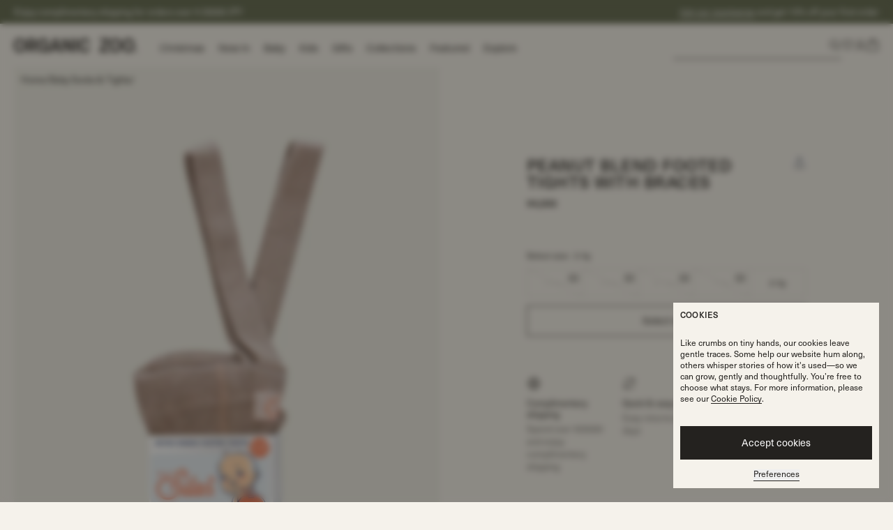

--- FILE ---
content_type: text/html; charset=UTF-8
request_url: https://api.reviews.co.uk/json-ld/product/richsnippet?sku=RCPEANCOTTON02%3BRCPEANCOTTON36%3BRCPEANCOTTON612%3BRCPEANCOTTON12%3BRCPEANCOTTON23%3B&store=organic-zoo.com&url=https://organic-zoo.com/en-jp/products/peanut-blend-footed-tights-with-braces&data=true
body_size: 559
content:
{
	"@context" : "http://schema.org",
	"@type" : "Product"

  		 ,"aggregateRating": {
      "@type" : "AggregateRating",
      "bestRating": "5",
		  "ratingValue" : "5.0000",
		  "reviewCount" : "3",
		  "worstRating" : 1
	},
	"review": [
				{
			"@type":"Review",
			"author": {
				"@type": "Person",
				"name": "Olivia "
			},
			"datePublished" : "2025-10-20",
			"description" : "Really love these, super soft and durable. I might be tempted to go up a size around the tummy, especially if you are tucking in layers.",
			"reviewRating": {
				"@type": "Rating",
				"bestRating" : "5",
				"ratingValue" : "5",
				"worstRating" : "1"
			},
			"reviewBody": "Really love these, super soft and durable. I might be tempted to go up a size around the tummy, especially if you are tucking in layers."
		}
				,
						{
			"@type":"Review",
			"author": {
				"@type": "Person",
				"name": "Katarzyna Kornas"
			},
			"datePublished" : "2022-12-28",
			"description" : "not the first and not the last.  they are wonderful, my son loves to wear them \ud83e\udd70\ud83e\udd70",
			"reviewRating": {
				"@type": "Rating",
				"bestRating" : "5",
				"ratingValue" : "5",
				"worstRating" : "1"
			},
			"reviewBody": "not the first and not the last.  they are wonderful, my son loves to wear them \ud83e\udd70\ud83e\udd70"
		}
					]
    		
		    ,"name" : "Peanut Blend Footed Tights with braces 0-2m",
		"image" : "https://cdn.shopify.com/s/files/1/0008/7208/7615/products/Peanut_footed.png?v=1755676993",
				"sku" : "RCPEANCOTTON02"
		    
}


--- FILE ---
content_type: text/css
request_url: https://organic-zoo.com/cdn/shop/t/137/assets/app.main.css?v=125076570291319977431762780352
body_size: 20111
content:
*,:before,:after{--tw-border-spacing-x: 0;--tw-border-spacing-y: 0;--tw-translate-x: 0;--tw-translate-y: 0;--tw-rotate: 0;--tw-skew-x: 0;--tw-skew-y: 0;--tw-scale-x: 1;--tw-scale-y: 1;--tw-pan-x: ;--tw-pan-y: ;--tw-pinch-zoom: ;--tw-scroll-snap-strictness: proximity;--tw-gradient-from-position: ;--tw-gradient-via-position: ;--tw-gradient-to-position: ;--tw-ordinal: ;--tw-slashed-zero: ;--tw-numeric-figure: ;--tw-numeric-spacing: ;--tw-numeric-fraction: ;--tw-ring-inset: ;--tw-ring-offset-width: 0px;--tw-ring-offset-color: #fff;--tw-ring-color: #3b82f680;--tw-ring-offset-shadow: 0 0 #0000;--tw-ring-shadow: 0 0 #0000;--tw-shadow: 0 0 #0000;--tw-shadow-colored: 0 0 #0000;--tw-blur: ;--tw-brightness: ;--tw-contrast: ;--tw-grayscale: ;--tw-hue-rotate: ;--tw-invert: ;--tw-saturate: ;--tw-sepia: ;--tw-drop-shadow: ;--tw-backdrop-blur: ;--tw-backdrop-brightness: ;--tw-backdrop-contrast: ;--tw-backdrop-grayscale: ;--tw-backdrop-hue-rotate: ;--tw-backdrop-invert: ;--tw-backdrop-opacity: ;--tw-backdrop-saturate: ;--tw-backdrop-sepia: ;--tw-contain-size: ;--tw-contain-layout: ;--tw-contain-paint: ;--tw-contain-style: }::backdrop{--tw-border-spacing-x: 0;--tw-border-spacing-y: 0;--tw-translate-x: 0;--tw-translate-y: 0;--tw-rotate: 0;--tw-skew-x: 0;--tw-skew-y: 0;--tw-scale-x: 1;--tw-scale-y: 1;--tw-pan-x: ;--tw-pan-y: ;--tw-pinch-zoom: ;--tw-scroll-snap-strictness: proximity;--tw-gradient-from-position: ;--tw-gradient-via-position: ;--tw-gradient-to-position: ;--tw-ordinal: ;--tw-slashed-zero: ;--tw-numeric-figure: ;--tw-numeric-spacing: ;--tw-numeric-fraction: ;--tw-ring-inset: ;--tw-ring-offset-width: 0px;--tw-ring-offset-color: #fff;--tw-ring-color: #3b82f680;--tw-ring-offset-shadow: 0 0 #0000;--tw-ring-shadow: 0 0 #0000;--tw-shadow: 0 0 #0000;--tw-shadow-colored: 0 0 #0000;--tw-blur: ;--tw-brightness: ;--tw-contrast: ;--tw-grayscale: ;--tw-hue-rotate: ;--tw-invert: ;--tw-saturate: ;--tw-sepia: ;--tw-drop-shadow: ;--tw-backdrop-blur: ;--tw-backdrop-brightness: ;--tw-backdrop-contrast: ;--tw-backdrop-grayscale: ;--tw-backdrop-hue-rotate: ;--tw-backdrop-invert: ;--tw-backdrop-opacity: ;--tw-backdrop-saturate: ;--tw-backdrop-sepia: ;--tw-contain-size: ;--tw-contain-layout: ;--tw-contain-paint: ;--tw-contain-style: }*,:before,:after{box-sizing:border-box;border:0 solid}:before,:after{--tw-content: ""}html,:host{-webkit-text-size-adjust:100%;tab-size:4;font-feature-settings:normal;font-variation-settings:normal;-webkit-tap-highlight-color:transparent;font-family:neue-haas-unica,system-ui,Segoe UI,Roboto,Helvetica,Arial,sans-serif,Apple Color Emoji,Segoe UI Emoji,Segoe UI Symbol;line-height:1.5}body{line-height:inherit;margin:0}hr{height:0;color:inherit;border-top-width:1px}abbr:where([title]){-webkit-text-decoration:underline dotted;text-decoration:underline dotted}h1,h2,h3,h4,h5,h6{font-size:inherit;font-weight:inherit}a{color:inherit;-webkit-text-decoration:inherit;text-decoration:inherit}b,strong{font-weight:bolder}code,kbd,samp,pre{font-feature-settings:normal;font-variation-settings:normal;font-family:ui-monospace,SFMono-Regular,Menlo,Monaco,Consolas,Liberation Mono,Courier New,monospace;font-size:1em}small{font-size:80%}sub,sup{vertical-align:baseline;font-size:75%;line-height:0;position:relative}sub{bottom:-.25em}sup{top:-.5em}table{text-indent:0;border-color:inherit;border-collapse:collapse}button,input,optgroup,select,textarea{font-feature-settings:inherit;font-variation-settings:inherit;font-family:inherit;font-size:100%;font-weight:inherit;line-height:inherit;letter-spacing:inherit;color:inherit;margin:0;padding:0}button,select{text-transform:none}button,input:where([type=button]),input:where([type=reset]),input:where([type=submit]){-webkit-appearance:button;background-color:#0000;background-image:none}:-moz-focusring{outline:auto}:-moz-ui-invalid{box-shadow:none}progress{vertical-align:baseline}::-webkit-inner-spin-button{height:auto}::-webkit-outer-spin-button{height:auto}[type=search]{-webkit-appearance:textfield;outline-offset:-2px}::-webkit-search-decoration{-webkit-appearance:none}::-webkit-file-upload-button{-webkit-appearance:button;font:inherit}summary{display:list-item}blockquote,dl,dd,h1,h2,h3,h4,h5,h6,hr,figure,p,pre{margin:0}fieldset{margin:0;padding:0}legend{padding:0}ol,ul,menu{margin:0;padding:0;list-style:none}dialog{padding:0}textarea{resize:vertical}input::placeholder,textarea::placeholder{opacity:1;color:#9ca3af}button,[role=button]{cursor:pointer}:disabled{cursor:default}img,svg,video,canvas,audio,iframe,embed,object{vertical-align:middle;display:block}img,video{max-width:100%;height:auto}[hidden]:where(:not([hidden=until-found])){display:none}:focus-visible{outline-offset:0px;outline-width:1px;outline-style:solid;outline-color:color-mix(in srgb,currentColor 50%,transparent)}html,body{background-color:#f5f2eb}html{-webkit-tap-highlight-color:transparent}input[type=number]::-webkit-inner-spin-button{-webkit-appearance:none;margin:0}input[type=number]::-webkit-outer-spin-button{-webkit-appearance:none;margin:0}input[type=range]::-webkit-slider-thumb{pointer-events:all;-webkit-appearance:none;width:24px;height:24px}input:-webkit-autofill{-webkit-box-shadow:inset 0 0 0 30px #fff!important}input:-webkit-autofill:hover{-webkit-box-shadow:inset 0 0 0 30px #fff!important}input:-webkit-autofill:focus{-webkit-box-shadow:inset 0 0 0 30px #fff!important}input:-webkit-autofill:active{-webkit-box-shadow:inset 0 0 0 30px #fff!important}input[type=search]::-ms-clear{width:0;height:0;display:none}input[type=search]::-ms-reveal{width:0;height:0;display:none}input[type=search]::-webkit-search-decoration{display:none}input[type=search]::-webkit-search-cancel-button{display:none}input[type=search]::-webkit-search-results-button{display:none}input[type=search]::-webkit-search-results-decoration{display:none}summary ::marker{--tw-content: "";content:var(--tw-content)}summary::marker{--tw-content: "";content:var(--tw-content)}summary{list-style-type:none}summary::-webkit-details-marker{display:none}img.image-cover,.image-cover>img,video-player.image-cover,.image-cover>video-player{object-fit:cover;object-position:center;width:100%;height:100%;position:absolute;top:0;left:0}img.image-cover--desktop,.image-cover--desktop>img,video-player.image-cover--desktop,.image-cover--desktop>video-player{object-fit:cover;object-position:center}@media screen and (min-width: 1025px){img.image-cover--desktop,.image-cover--desktop>img,video-player.image-cover--desktop,.image-cover--desktop>video-player{width:100%;height:100%;position:absolute;top:0;left:0}}video-player.image-cover video,.image-cover>video-player video,video-player.image-cover--desktop video,.image-cover--desktop>video-player video{object-fit:cover;object-position:center;width:100%;height:100%}.swatch-colour--default{display:none}body #shopify-privacy-banner-div button.accept,body #shopify-privacy-banner-div button.decline{margin-top:0}body #shopify-privacy-banner-button-div{justify-content:flex-start}klarna-placement::part(osm-container){text-align:left;background-color:var(--background);border-style:none;padding:0}klarna-placement::part(osm-message),klarna-placement::part(osm-cta){font-size:var(--text-xs);line-height:var(--line-height)}@media screen and (max-width: 1024px){klarna-placement::part(osm-message),klarna-placement::part(osm-cta){font-size:var(--text-2xs);line-height:var(--line-height)}}klarna-placement::part(osm-cta){text-align:left;width:100%;padding-top:.25rem;padding-bottom:.25rem}klarna-placement::part(osm-legal){display:none}.\!container{width:100%!important}.container{width:100%}@media screen and (min-width: 1025px){.\!container{max-width:1025px!important}.container{max-width:1025px}}*,:before,:after{font-display:swap;-webkit-font-smoothing:antialiased;-moz-osx-font-smoothing:grayscale;text-rendering:optimizeLegibility;-webkit-text-size-adjust:100%;font-variant-ligatures:none;-webkit-font-variant-ligatures:none}.font-heading,.text-heading-product,.text-heading-xs{color:var(--links);font-weight:300}.rte h1,.rte .h1,.rte h2,.rte .h2,.rte h3,.rte .h3,.rte h4,.rte .h4,.rte h5,.rte .h5,.rte h6,.rte .h6{margin-bottom:1rem}.rte p{line-height:var(--line-height-2xl);color:var(--text)}.rte{text-wrap:pretty;font-family:neue-haas-unica,system-ui,Segoe UI,Roboto,Helvetica,Arial,sans-serif,Apple Color Emoji,Segoe UI Emoji,Segoe UI Symbol}.rte h1,.h1,.shopify-policy__container h1{font-family:neue-haas-unica,system-ui,Segoe UI,Roboto,Helvetica,Arial,sans-serif,Apple Color Emoji,Segoe UI Emoji,Segoe UI Symbol;font-size:var(--text-9xl);line-height:var(--line-height);text-transform:uppercase;font-weight:500}@media screen and (max-width: 1024px){.rte h1,.h1,.shopify-policy__container h1{font-size:var(--text-7xl);line-height:var(--line-height)}}.rte h2,.h2,.shopify-policy__container h2{font-family:neue-haas-unica,system-ui,Segoe UI,Roboto,Helvetica,Arial,sans-serif,Apple Color Emoji,Segoe UI Emoji,Segoe UI Symbol;font-size:var(--text-8xl);line-height:var(--line-height);text-transform:uppercase;font-weight:500}@media screen and (max-width: 1024px){.rte h2,.h2,.shopify-policy__container h2{font-size:var(--text-5xl);line-height:var(--line-height)}}.h2serif{font-family:Signifier TESTING,Apple Garamond,Baskerville,Times New Roman,Droid Serif,Times,Source Serif Pro,serif,Apple Color Emoji,Segoe UI Emoji,Segoe UI Symbol;font-size:var(--text-6xl);line-height:var(--line-height);font-weight:300;line-height:var(--line-height-lg)}@media screen and (max-width: 1024px){.h2serif{font-size:var(--text-4xl);line-height:var(--line-height)}}.rte h3,.h3,.shopify-policy__container h3{font-family:neue-haas-unica,system-ui,Segoe UI,Roboto,Helvetica,Arial,sans-serif,Apple Color Emoji,Segoe UI Emoji,Segoe UI Symbol;font-size:var(--text-6xl);line-height:var(--line-height);text-transform:uppercase;font-weight:500}@media screen and (max-width: 1024px){.rte h3,.h3,.shopify-policy__container h3{font-size:var(--text-2xl);line-height:var(--line-height)}}.rte h4,.h4,.shopify-policy__container h4{font-family:neue-haas-unica,system-ui,Segoe UI,Roboto,Helvetica,Arial,sans-serif,Apple Color Emoji,Segoe UI Emoji,Segoe UI Symbol;font-size:var(--text-3xl);line-height:var(--line-height);text-transform:uppercase;font-weight:500}@media screen and (max-width: 1024px){.rte h4,.h4,.shopify-policy__container h4{font-size:var(--text-xl);line-height:var(--line-height)}}.rte h5,.h5,.shopify-policy__container h5{font-family:neue-haas-unica,system-ui,Segoe UI,Roboto,Helvetica,Arial,sans-serif,Apple Color Emoji,Segoe UI Emoji,Segoe UI Symbol;font-size:var(--text-xl);line-height:var(--line-height);text-transform:uppercase;letter-spacing:.02em;font-weight:500}@media screen and (max-width: 1024px){.rte h5,.h5,.shopify-policy__container h5{font-size:var(--text-lg);line-height:var(--line-height)}}.h5normalcase{font-family:neue-haas-unica,system-ui,Segoe UI,Roboto,Helvetica,Arial,sans-serif,Apple Color Emoji,Segoe UI Emoji,Segoe UI Symbol;font-size:var(--text-xl);line-height:var(--line-height);font-weight:500}@media screen and (max-width: 1024px){.h5normalcase{font-size:var(--text-lg);line-height:var(--line-height)}}.h5serif{font-family:Signifier TESTING,Apple Garamond,Baskerville,Times New Roman,Droid Serif,Times,Source Serif Pro,serif,Apple Color Emoji,Segoe UI Emoji,Segoe UI Symbol;font-size:var(--text-xl);line-height:var(--line-height);font-weight:300;line-height:var(--line-height-lg)}@media screen and (max-width: 1024px){.h5serif{font-size:var(--text-lg);line-height:var(--line-height);line-height:var(--line-height-lg)}}.rte h6,.h6,.shopify-policy__container h6{font-family:neue-haas-unica,system-ui,Segoe UI,Roboto,Helvetica,Arial,sans-serif,Apple Color Emoji,Segoe UI Emoji,Segoe UI Symbol;font-size:var(--text-xs);line-height:var(--line-height);text-transform:uppercase;font-weight:500;line-height:var(--line-height-xl);letter-spacing:.02em}@media screen and (max-width: 1024px){.rte h6,.h6,.shopify-policy__container h6{font-size:var(--text-2xs);line-height:var(--line-height)}}.h7{font-family:neue-haas-unica,system-ui,Segoe UI,Roboto,Helvetica,Arial,sans-serif,Apple Color Emoji,Segoe UI Emoji,Segoe UI Symbol;font-size:var(--text-2xs);line-height:var(--line-height);text-transform:uppercase;font-weight:500;line-height:var(--line-height-xl);letter-spacing:.02em}@media screen and (max-width: 1024px){.h7{font-size:var(--text-3xs);line-height:var(--line-height)}}.shopify-policy__container :is(p,h1,h2,h3,h4,h5,h6,ul,ol,blockquote,img,video):not(:last-child),.rte :is(p,h1,h2,h3,h4,h5,h6,ul,ol,blockquote,img,video):not(:last-child){margin-bottom:1rem}.shopify-policy__container ul,.shopify-policy__container ol,.rte ul:not(.flex),.rte ol:not(.flex){margin-left:.65em;padding-left:.65em;list-style-position:outside}.oct-quiz-rich-text ul li,.shopify-policy__container ul li,.rte ul li{list-style-type:disc}.oct-quiz-rich-text ol li,.shopify-policy__container ol li,.rte ol li{list-style-type:decimal}cite{font-style:normal}.\!btn{cursor:pointer;-webkit-appearance:none;appearance:none;border-width:1px;border-color:var(--button-border);background-color:var(--button-background);font-family:neue-haas-unica,system-ui,Segoe UI,Roboto,Helvetica,Arial,sans-serif,Apple Color Emoji,Segoe UI Emoji,Segoe UI Symbol;font-size:var(--text-sm);line-height:var(--line-height);color:var(--button-text);justify-content:center;align-items:center;padding:1rem;line-height:1;transition-property:color,background-color,border-color,text-decoration-color,fill,stroke;transition-duration:.3s;transition-timing-function:cubic-bezier(.4,0,.2,1);display:inline-flex}.\!btn:disabled{pointer-events:none}@media screen and (hover: hover) and (pointer: fine){.\!btn:hover{border-color:var(--button-border-hover);background-color:var(--button-background-hover);color:var(--button-text-hover)}}@media screen and (max-width: 1024px){.\!btn{padding-left:1.25rem;padding-right:1.25rem}}.btn{cursor:pointer;-webkit-appearance:none;appearance:none;border-width:1px;border-color:var(--button-border);background-color:var(--button-background);font-family:neue-haas-unica,system-ui,Segoe UI,Roboto,Helvetica,Arial,sans-serif,Apple Color Emoji,Segoe UI Emoji,Segoe UI Symbol;font-size:var(--text-sm);line-height:var(--line-height);color:var(--button-text);justify-content:center;align-items:center;padding:1rem;line-height:1;transition-property:color,background-color,border-color,text-decoration-color,fill,stroke;transition-duration:.3s;transition-timing-function:cubic-bezier(.4,0,.2,1);display:inline-flex}.btn:disabled{pointer-events:none}@media screen and (hover: hover) and (pointer: fine){.btn:hover{border-color:var(--button-border-hover);background-color:var(--button-background-hover);color:var(--button-text-hover)}}@media screen and (max-width: 1024px){.btn{padding-left:1.25rem;padding-right:1.25rem}}.\!link{box-sizing:border-box;height:fit-content;font-family:neue-haas-unica,system-ui,Segoe UI,Roboto,Helvetica,Arial,sans-serif,Apple Color Emoji,Segoe UI Emoji,Segoe UI Symbol;font-size:var(--text-md);line-height:var(--line-height);line-height:var(--line-height-2xl);color:var(--text);transition-property:opacity;transition-duration:.3s;transition-timing-function:cubic-bezier(.4,0,.2,1)}@media screen and (hover: hover) and (pointer: fine){.\!link:hover{opacity:.5}}@media screen and (max-width: 1024px){.\!link{font-size:var(--text-xs);line-height:var(--line-height)}}.link{box-sizing:border-box;height:fit-content;font-family:neue-haas-unica,system-ui,Segoe UI,Roboto,Helvetica,Arial,sans-serif,Apple Color Emoji,Segoe UI Emoji,Segoe UI Symbol;font-size:var(--text-md);line-height:var(--line-height);line-height:var(--line-height-2xl);color:var(--text);transition-property:opacity;transition-duration:.3s;transition-timing-function:cubic-bezier(.4,0,.2,1)}@media screen and (hover: hover) and (pointer: fine){.link:hover{opacity:.5}}@media screen and (max-width: 1024px){.link{font-size:var(--text-xs);line-height:var(--line-height)}}.\!link.link--underline,.link.link--underline{border-color:currentColor;border-bottom-width:1px;padding-bottom:.25rem}body .shopify-challenge__button,body #shopify-privacy-banner-div button.accept,body #shopify-privacy-banner-div button.decline{cursor:pointer;-webkit-appearance:none;appearance:none;border-width:1px;border-color:var(--button-border);background-color:var(--button-background);font-family:neue-haas-unica,system-ui,Segoe UI,Roboto,Helvetica,Arial,sans-serif,Apple Color Emoji,Segoe UI Emoji,Segoe UI Symbol;font-size:var(--text-sm);line-height:var(--line-height);color:var(--button-text);justify-content:center;align-items:center;padding:1rem;line-height:1;transition-property:color,background-color,border-color,text-decoration-color,fill,stroke;transition-duration:.3s;transition-timing-function:cubic-bezier(.4,0,.2,1);display:inline-flex}body .shopify-challenge__button:disabled,body #shopify-privacy-banner-div button.accept:disabled,body #shopify-privacy-banner-div button.decline:disabled{pointer-events:none}@media screen and (hover: hover) and (pointer: fine){body .shopify-challenge__button:hover,body #shopify-privacy-banner-div button.accept:hover,body #shopify-privacy-banner-div button.decline:hover{border-color:var(--button-border-hover);background-color:var(--button-background-hover);color:var(--button-text-hover)}}@media screen and (max-width: 1024px){body .shopify-challenge__button,body #shopify-privacy-banner-div button.accept,body #shopify-privacy-banner-div button.decline{padding-left:1.25rem;padding-right:1.25rem}}[data-app=eastsideco_wishlist] .esc-wishlist-share body .shopify-challenge__button,[data-app=eastsideco_wishlist] .esc-wishlist-share body #shopify-privacy-banner-div button.accept,[data-app=eastsideco_wishlist] .esc-wishlist-share body #shopify-privacy-banner-div button.decline{color:#fff;background-color:#000;transition-property:opacity;transition-duration:.15s}@media screen and (hover: hover){[data-app=eastsideco_wishlist] .esc-wishlist-share body .shopify-challenge__button:hover,[data-app=eastsideco_wishlist] .esc-wishlist-share body #shopify-privacy-banner-div button.accept:hover,[data-app=eastsideco_wishlist] .esc-wishlist-share body #shopify-privacy-banner-div button.decline:hover{opacity:.75}}.rte a:not([class*=btn]):not([href^="tel:"]){color:var(--links);border-width:0;transition-property:opacity;transition-duration:.3s;transition-timing-function:cubic-bezier(.4,0,.2,1);position:relative}.rte a:not([class*=btn]):not([href^="tel:"]):after{content:var(--tw-content);background-color:currentColor;width:100%;height:1px;margin-bottom:0;position:absolute;bottom:0;left:0}.rte a:not([class*=btn]):not([href^="tel:"]):hover{text-decoration-line:none}@media screen and (hover: hover) and (pointer: fine){.rte a:not([class*=btn]):not([href^="tel:"]):hover{opacity:.5}}.\!input{-webkit-appearance:none;appearance:none;background-color:#eceae3;border-radius:0;padding:1rem}.\!input::placeholder{color:var(--text);opacity:.5}.input,.textarea,.select,.checkbox,.radio{-webkit-appearance:none;appearance:none;background-color:#eceae3;border-radius:0;padding:1rem}.input::placeholder,.textarea::placeholder,.select::placeholder,.checkbox::placeholder,.radio::placeholder{color:var(--text);opacity:.5}.\!select{-webkit-appearance:none;appearance:none;background-color:#eceae3;border-radius:0;padding:1rem}.\!select::placeholder{color:var(--text);opacity:.5}.\!checkbox{-webkit-appearance:none;appearance:none;background-color:#eceae3;border-radius:0;padding:1rem}.\!checkbox::placeholder{color:var(--text);opacity:.5}.\!radio{-webkit-appearance:none;appearance:none;background-color:#eceae3;border-radius:0;padding:1rem}.\!radio::placeholder{color:var(--text);opacity:.5}.\!checkbox,.checkbox,.radio,.\!radio{padding:.5rem}input:checked+.\!checkbox,.\!checkbox:checked,input:checked+.checkbox,input:checked+.radio,.checkbox:checked,.radio:checked,input:checked+.\!radio,.\!radio:checked{background-color:#24221f}.rte-table,.rte-table table,.rte table{width:100%;overflow:auto visible}.rte-table::-webkit-scrollbar{display:none}.rte-table table::-webkit-scrollbar{display:none}.rte table::-webkit-scrollbar{display:none}.rte-table,.rte-table table,.rte table{-ms-overflow-style:none;scrollbar-width:none}@media screen and (max-width: 1024px){.rte-table,.rte-table table,.rte table{margin-left:calc(var(--spacing-offset) * -1);width:100vw;padding-left:var(--spacing-offset);padding-right:var(--spacing-offset)}}.rte table td,.rte table th{text-align:center;border-width:1px;border-color:var(--border)}@media screen and (max-width: 1024px){.rte table{width:100%;margin:0;padding:0}}.rte table tr td{padding-top:1.25rem;padding-bottom:1.25rem}.rte table tr:first-of-type td{text-align:left;opacity:.5;border-width:0;padding-top:0;padding-bottom:.5rem;font-weight:400}.marquee{--gap: 1rem;--speed: 10s;-webkit-user-select:none;user-select:none;gap:var(--gap);display:flex;position:relative;overflow:hidden}.marquee .marquee__content{align-items:center;gap:var(--gap);flex-shrink:0;display:flex}.marquee .marquee__content:nth-child(2){display:none}@media screen and (min-width: 1024px){.marquee.marquee--desktop .marquee__content{animation:scroll var(--speed) linear infinite}.marquee.marquee--desktop .marquee__content:nth-child(2){display:flex}}@media screen and (min-width: 720px){.marquee.marquee--tablet .marquee__content{animation:scroll var(--speed) linear infinite}.marquee.marquee--tablet .marquee__content:nth-child(2){display:flex}}@media screen and (max-width: 720px){.marquee.marquee--mobile .marquee__content{animation:scroll var(--mobile-speed, var(--speed)) linear infinite}.marquee.marquee--mobile .marquee__content:nth-child(2){display:flex}}.marquee.marquee--paused .marquee__content,.marquee.marquee--focus-pause:focus .marquee__content,.marquee.marquee--focus-pause:hover .marquee__content{animation-play-state:paused}@keyframes scroll{0%{transform:translate(0)}to{transform:translate(calc(-100% - var(--gap)))}}.metacolour__swatches .metacolour__swatch{background-color:#0000;border-width:1px;border-color:#0000;width:1rem;height:1rem;position:relative}.metacolour__swatches .metacolour__swatch:before{--tw-translate-x: -50%;--tw-translate-y: -50%;width:.625rem;height:.625rem;transform:translate(var(--tw-translate-x),var(--tw-translate-y)) rotate(var(--tw-rotate)) skew(var(--tw-skew-x)) skewY(var(--tw-skew-y)) scaleX(var(--tw-scale-x)) scaleY(var(--tw-scale-y));background-position:50%;background-size:cover;background-color:var(--bg-color);content:var(--tw-content);background-image:var(--bg-image);border-radius:9999px;position:absolute;top:50%;left:50%}@media screen and (max-width: 1024px){.metacolour__swatches .metacolour__swatch{width:.75rem;height:.75rem}}.metacolour__swatches .metacolour__swatch--active{border-color:currentColor}.shopify-section.section--main-product product-swatches .metacolour__swatches .metacolour__swatch,.quick-shop .metacolour__swatches .metacolour__swatch{width:1.5rem;height:1.5rem}.shopify-section.section--main-product product-swatches .metacolour__swatches .metacolour__swatch:before,.quick-shop .metacolour__swatches .metacolour__swatch:before{content:var(--tw-content);width:1.5rem;height:1.5rem}.shopify-section.section--main-product product-swatches .metacolour__swatches .metacolour__swatch.metacolour__swatch--active,.quick-shop .metacolour__swatches .metacolour__swatch.metacolour__swatch--active,.shopify-section.section--main-product product-swatches .metacolour__swatches .metacolour-swatch__parent:hover .metacolour__swatch,.quick-shop .metacolour__swatches .metacolour-swatch__parent:hover .metacolour__swatch{border-color:currentColor}.shopify-section.section--main-product product-swatches .metacolour__swatches .metacolour__swatch.metacolour__swatch--active:before,.quick-shop .metacolour__swatches .metacolour__swatch.metacolour__swatch--active:before,.shopify-section.section--main-product product-swatches .metacolour__swatches .metacolour-swatch__parent:hover .metacolour__swatch:before,.quick-shop .metacolour__swatches .metacolour-swatch__parent:hover .metacolour__swatch:before{content:var(--tw-content);width:1rem;height:1rem}.shopify-section.section--main-product product-swatches .metacolour__swatches .metacolour-swatch__parent{padding-left:.25rem;padding-right:.25rem}.shopify-section.section--main-product product-swatches .metacolour__swatches .metacolour-swatch__parent:first-child{padding-left:0}.shopify-section.section--collection-product-grid .facets__list .metacolour-swatch__parent .metacolour__swatch{aspect-ratio:1;border-width:1px;border-color:#0000;width:100%;height:100%}.shopify-section.section--collection-product-grid .facets__list .metacolour-swatch__parent .metacolour__swatch:before{content:var(--tw-content);width:100%;height:100%}@media screen and (hover: hover) and (pointer: fine){.shopify-section.section--collection-product-grid .facets__list .metacolour-swatch__parent .metacolour__swatch:hover{border-color:currentColor}}.shopify-section.section--collection-product-grid .facets__list .metacolour-swatch__parent .metacolour__swatch.metacolour__swatch--active{border-color:currentColor}.product-card .metacolour__swatches .metacolour__swatch{width:.75rem;height:.75rem}.product-card .metacolour__swatches .metacolour__swatch:before{content:var(--tw-content);width:.75rem;height:.75rem}.product-card .metacolour__swatches .metacolour__swatch.metacolour__swatch--active:before{content:var(--tw-content);width:.375rem;height:.375rem}.shopify-section.section--collection-product-grid .facets__list .metacolour-swatch__parent:hover .metacolour__swatch{border-color:currentColor}.shopify-section.section--collection-product-grid .facets__list .metacolour-swatch__parent.metacolour-swatch__parent--bordered .metacolour__swatch:after,.metacolour-swatch__parent.metacolour-swatch__parent--bordered .metacolour__swatch:after{content:var(--tw-content);opacity:.3;background-color:#0000;border-width:1px;border-color:currentColor;border-radius:9999px;width:100%;height:100%;position:absolute;top:0;left:0}.shopify-section.section--collection-product-grid .facets__list .metacolour-swatch__parent.metacolour-swatch__parent--bordered:hover .metacolour__swatch:after,.shopify-section.section--main-product product-swatches .metacolour-swatch__parent.metacolour-swatch__parent--bordered:hover .metacolour__swatch:after{content:var(--tw-content);opacity:0}.product-card .metacolour__swatches .metacolour-swatch__parent.metacolour-swatch__parent--bordered .metacolour__swatch:after{content:var(--tw-content);--tw-scale-x: 1.3;--tw-scale-y: 1.3;transform:translate(var(--tw-translate-x),var(--tw-translate-y)) rotate(var(--tw-rotate)) skew(var(--tw-skew-x)) skewY(var(--tw-skew-y)) scaleX(var(--tw-scale-x)) scaleY(var(--tw-scale-y))}.shopify-section.section--main-product product-swatches .metacolour__swatches .metacolour-swatch__parent.metacolour-swatch__parent--bordered .metacolour__swatch:after{content:var(--tw-content);--tw-scale-x: 1.1;--tw-scale-y: 1.1;transform:translate(var(--tw-translate-x),var(--tw-translate-y)) rotate(var(--tw-rotate)) skew(var(--tw-skew-x)) skewY(var(--tw-skew-y)) scaleX(var(--tw-scale-x)) scaleY(var(--tw-scale-y))}.metacolour-swatch__parent.metacolour-swatch__parent--bordered .metacolour__swatch:before{--tw-scale-x: .9;--tw-scale-y: .9}.metacolour-swatch__parent.metacolour-swatch__parent--bordered .metacolour__swatch.metacolour__swatch--active:before{--tw-scale-x: 1;--tw-scale-y: 1}.product-card .product-card__qatc:has(:focus){opacity:1}[data-tooltip]{z-index:10;position:relative}[data-tooltip]:before,[data-tooltip]:after{pointer-events:none;--tw-translate-x: -50%;transform:translate(var(--tw-translate-x),var(--tw-translate-y)) rotate(var(--tw-rotate)) skew(var(--tw-skew-x)) skewY(var(--tw-skew-y)) scaleX(var(--tw-scale-x)) scaleY(var(--tw-scale-y));-webkit-font-smoothing:antialiased;-moz-osx-font-smoothing:grayscale;opacity:0;transition:opacity .5s cubic-bezier(.4,0,.2,1) .2s;position:absolute;left:50%}[data-tooltip]:before{content:"";z-index:2;--tw-rotate: 45deg;width:.75rem;height:.75rem;transform:translate(var(--tw-translate-x),var(--tw-translate-y)) rotate(var(--tw-rotate)) skew(var(--tw-skew-x)) skewY(var(--tw-skew-y)) scaleX(var(--tw-scale-x)) scaleY(var(--tw-scale-y));border-top-width:1px;border-left-width:1px;border-color:var(--border);background-color:var(--contrast_background);top:calc(100% + 5px)}[data-tooltip]:after{content:attr(data-tooltip);z-index:1;border-width:1px;border-color:var(--border);background-color:var(--contrast_background);font-size:var(--text-2xs);line-height:var(--line-height);line-height:var(--line-height-lg);color:var(--contrast_text);padding:.625rem;top:calc(100% + 11px)}[data-tooltip][data-tooltip-size=sm]:after{white-space:nowrap}[data-tooltip][data-tooltip-size=md]:after{min-width:14rem;max-width:14rem}[data-tooltip]:hover:before,[data-tooltip]:hover:after{visibility:visible;opacity:1}.split-layout .section-collapsible-content>div{display:block!important}.split-layout main .section--page .col-start-3.col-span-8{grid-column:1/-1}.rte .split-layout .section--page .page-title{margin-bottom:1rem}.split-layout .section--page .page-title{font-family:neue-haas-unica,system-ui,Segoe UI,Roboto,Helvetica,Arial,sans-serif,Apple Color Emoji,Segoe UI Emoji,Segoe UI Symbol;font-size:var(--text-8xl);line-height:var(--line-height);text-transform:uppercase;font-weight:500}@media screen and (max-width: 1024px){.split-layout .section--page .page-title{font-size:var(--text-5xl);line-height:var(--line-height)}}.split-layout .section--page .page-title{border-bottom-width:1px;border-color:var(--border);margin-bottom:2rem;padding-bottom:2rem}@media screen and (max-width: 1024px){.split-layout .section--page .page-title{margin-bottom:1.25rem;padding-bottom:1.25rem}}.split-layout .section-rich-text .w-grid{width:100%!important}.split-layout .section-rich-text .tablet\:px-offset{padding-left:0!important;padding-right:0!important}.split-layout main>*{grid-column:span 5 / span 5}@media screen and (max-width: 1024px){.split-layout main>*{grid-column:1/-1}}.split-layout main .section--page:has(form){grid-column:span 6 / span 6}.split-layout main .section--page:has(form)>div{gap:var(--spacing-gutter);grid-template-columns:repeat(6,minmax(0,1fr));display:grid}.split-layout main .section--page:has(form)>div .col-start-3.col-span-8{grid-column:span 5 / span 5}@media screen and (max-width: 1024px){.split-layout main .section--page:has(form)>div .col-start-3.col-span-8{grid-column:1/-1}}.split-layout main .section--page:has(form) form{grid-column:1/-1}.\!section .collection-product-grid{-webkit-backface-visibility:hidden!important;backface-visibility:hidden!important}.section .collection-product-grid{-webkit-backface-visibility:hidden;backface-visibility:hidden}.\!section .collection-product-grid aside.collection-bar,.section .collection-product-grid aside.collection-bar{z-index:11}@media screen and (max-width: 1024px){.\!section .collection-product-grid aside.collection-bar #main-collection-tablet-sticky,.section .collection-product-grid aside.collection-bar #main-collection-tablet-sticky{z-index:11}}:is(.\!section .collection-product-grid aside.collection-bar:has(input#filter-level0:checked),.\!section .collection-product-grid aside.collection-bar:has(.filter-view details[open])),:is(.section .collection-product-grid aside.collection-bar:has(input#filter-level0:checked),.section .collection-product-grid aside.collection-bar:has(.filter-view details[open])){z-index:9999}@media screen and (max-width: 1024px){:is(.\!section .collection-product-grid aside.collection-bar:has(input#filter-level0:checked) #main-collection-tablet-sticky,.\!section .collection-product-grid aside.collection-bar:has(.filter-view details[open]) #main-collection-tablet-sticky,.\!section .collection-product-grid aside.collection-bar:has(.sort-select details[open]) #main-collection-tablet-sticky),:is(.section .collection-product-grid aside.collection-bar:has(input#filter-level0:checked) #main-collection-tablet-sticky,.section .collection-product-grid aside.collection-bar:has(.filter-view details[open]) #main-collection-tablet-sticky,.section .collection-product-grid aside.collection-bar:has(.sort-select details[open]) #main-collection-tablet-sticky){z-index:999}}@media screen and (min-width: 1025px){.\!section .collection-product-grid aside.collection-bar .filter-view .filter-view__label{cursor:pointer;padding:.5rem .25rem;transition-property:opacity;transition-duration:.3s;transition-timing-function:cubic-bezier(.4,0,.2,1);position:relative}.\!section .collection-product-grid aside.collection-bar .filter-view .filter-view__label:before{content:var(--tw-content);background-color:#0000;height:1px;transition-property:background-color;transition-duration:.3s;transition-timing-function:cubic-bezier(.4,0,.2,1);position:absolute;bottom:.25rem;left:.25rem;right:.25rem}@media screen and (hover: hover) and (pointer: fine){.\!section .collection-product-grid aside.collection-bar .filter-view .filter-view__label:hover{opacity:.5}}}@media screen and (max-width: 1024px){.\!section .collection-product-grid aside.collection-bar .filter-view .filter-view__label{padding:.875rem 1rem;line-height:1.1em}}@media screen and (min-width: 1025px){.section .collection-product-grid aside.collection-bar .filter-view .filter-view__label{cursor:pointer;padding:.5rem .25rem;transition-property:opacity;transition-duration:.3s;transition-timing-function:cubic-bezier(.4,0,.2,1);position:relative}.section .collection-product-grid aside.collection-bar .filter-view .filter-view__label:before{content:var(--tw-content);background-color:#0000;height:1px;transition-property:background-color;transition-duration:.3s;transition-timing-function:cubic-bezier(.4,0,.2,1);position:absolute;bottom:.25rem;left:.25rem;right:.25rem}@media screen and (hover: hover) and (pointer: fine){.section .collection-product-grid aside.collection-bar .filter-view .filter-view__label:hover{opacity:.5}}}@media screen and (max-width: 1024px){.section .collection-product-grid aside.collection-bar .filter-view .filter-view__label{padding:.875rem 1rem;line-height:1.1em}.\!section .collection-product-grid aside.collection-bar .filter-view .filter-view__label span,.section .collection-product-grid aside.collection-bar .filter-view .filter-view__label span{opacity:.5}}.\!section .collection-product-grid #ProductGridContainer .collection,.section .collection-product-grid #ProductGridContainer .collection{z-index:10;position:relative}.\!section .collection-product-grid #ProductGridContainer .collection .loading-overlay,.section .collection-product-grid #ProductGridContainer .collection .loading-overlay{pointer-events:none;z-index:10;opacity:0;background-color:#ffffff80;transition-property:opacity;transition-duration:.3s;transition-timing-function:cubic-bezier(.4,0,.2,1);position:absolute;top:0;right:0;bottom:0;left:0}.\!section .collection-product-grid #ProductGridContainer .collection.loading .loading-overlay,.section .collection-product-grid #ProductGridContainer .collection.loading .loading-overlay{pointer-events:auto;opacity:1}.loading__spinner{z-index:1;width:2rem}.\!spinner{animation:1.4s linear infinite rotator!important}.spinner{animation:1.4s linear infinite rotator}.dash-path{stroke-dasharray:280;stroke-dashoffset:0;transform-origin:50%;stroke:currentColor;animation:1.4s ease-in-out infinite dash}@keyframes rotator{0%{transform:rotate(0)}to{transform:rotate(270deg)}}@keyframes dash{0%{stroke-dashoffset:280px}50%{stroke-dashoffset:75px;transform:rotate(135deg)}to{stroke-dashoffset:280px;transform:rotate(450deg)}}.tool-tip{pointer-events:none;z-index:1;white-space:nowrap;background-color:var(--background);font-family:neue-haas-unica,system-ui,Segoe UI,Roboto,Helvetica,Arial,sans-serif,Apple Color Emoji,Segoe UI Emoji,Segoe UI Symbol;font-size:var(--text-2xs);line-height:var(--line-height);text-transform:uppercase;font-weight:500;line-height:var(--line-height-xl);letter-spacing:.02em;color:var(--text);padding:.375rem;transition-property:opacity;transition-duration:.3s;transition-timing-function:cubic-bezier(.4,0,.2,1);position:absolute;top:0;left:0}.\!section .collection-product-grid aside.collection-bar #FacetsFiltersOptions{position:relative}.\!section .collection-product-grid aside.collection-bar #FacetsFiltersOptions:after{pointer-events:none;z-index:99;opacity:0;content:var(--tw-content);background-color:#ffffff80;transition-property:opacity;transition-duration:.3s;transition-timing-function:cubic-bezier(.4,0,.2,1);position:absolute;top:0;right:0;bottom:0;left:0}.section .collection-product-grid aside.collection-bar #FacetsFiltersOptions{position:relative}.section .collection-product-grid aside.collection-bar #FacetsFiltersOptions:after{pointer-events:none;z-index:99;opacity:0;content:var(--tw-content);background-color:#ffffff80;transition-property:opacity;transition-duration:.3s;transition-timing-function:cubic-bezier(.4,0,.2,1);position:absolute;top:0;right:0;bottom:0;left:0}.\!section .collection-product-grid aside.collection-bar #FacetsFiltersOptions.loading{pointer-events:none;overflow:hidden}.\!section .collection-product-grid aside.collection-bar #FacetsFiltersOptions.loading:after{pointer-events:auto;content:var(--tw-content);opacity:1}.section .collection-product-grid aside.collection-bar #FacetsFiltersOptions.loading{pointer-events:none;overflow:hidden}.section .collection-product-grid aside.collection-bar #FacetsFiltersOptions.loading:after{pointer-events:auto;content:var(--tw-content);opacity:1}@media screen and (min-width: 1025px){.\!section .collection-product-grid .product-grid__layout-input#product-card-view-two:checked~aside.collection-bar .filter-view .filter-view__label[for=product-card-view-two]:before,.\!section .collection-product-grid .product-grid__layout-input#product-card-view-four:checked~aside.collection-bar .filter-view .filter-view__label[for=product-card-view-four]:before,.\!section .collection-product-grid .product-grid__layout-input#product-card-view-index:checked~aside.collection-bar .filter-view .filter-view__label[for=product-card-view-index]:before,.section .collection-product-grid .product-grid__layout-input#product-card-view-two:checked~aside.collection-bar .filter-view .filter-view__label[for=product-card-view-two]:before,.section .collection-product-grid .product-grid__layout-input#product-card-view-four:checked~aside.collection-bar .filter-view .filter-view__label[for=product-card-view-four]:before,.section .collection-product-grid .product-grid__layout-input#product-card-view-index:checked~aside.collection-bar .filter-view .filter-view__label[for=product-card-view-index]:before{content:var(--tw-content);background-color:currentColor}}@media screen and (max-width: 1024px){.\!section .collection-product-grid .product-grid__layout-input#product-card-view-two:checked~aside.collection-bar .filter-view .filter-view__label[for=product-card-view-two] span,.\!section .collection-product-grid .product-grid__layout-input#product-card-view-four:checked~aside.collection-bar .filter-view .filter-view__label[for=product-card-view-four] span,.\!section .collection-product-grid .product-grid__layout-input#product-card-view-index:checked~aside.collection-bar .filter-view .filter-view__label[for=product-card-view-index] span,.section .collection-product-grid .product-grid__layout-input#product-card-view-two:checked~aside.collection-bar .filter-view .filter-view__label[for=product-card-view-two] span,.section .collection-product-grid .product-grid__layout-input#product-card-view-four:checked~aside.collection-bar .filter-view .filter-view__label[for=product-card-view-four] span,.section .collection-product-grid .product-grid__layout-input#product-card-view-index:checked~aside.collection-bar .filter-view .filter-view__label[for=product-card-view-index] span{opacity:1}}.\!section .collection-product-grid aside.collection-bar .filter-view .filter-view__summary-two,.\!section .collection-product-grid aside.collection-bar .filter-view .filter-view__summary-four,.\!section .collection-product-grid aside.collection-bar .filter-view .filter-view__summary-index,.section .collection-product-grid aside.collection-bar .filter-view .filter-view__summary-two,.section .collection-product-grid aside.collection-bar .filter-view .filter-view__summary-four,.section .collection-product-grid aside.collection-bar .filter-view .filter-view__summary-index{display:none}.\!section .collection-product-grid .product-grid__layout-input#product-card-view-two:checked~aside.collection-bar .filter-view .filter-view__summary-two,.\!section .collection-product-grid .product-grid__layout-input#product-card-view-four:checked~aside.collection-bar .filter-view .filter-view__summary-four,.\!section .collection-product-grid .product-grid__layout-input#product-card-view-index:checked~aside.collection-bar .filter-view .filter-view__summary-index,.section .collection-product-grid .product-grid__layout-input#product-card-view-two:checked~aside.collection-bar .filter-view .filter-view__summary-two,.section .collection-product-grid .product-grid__layout-input#product-card-view-four:checked~aside.collection-bar .filter-view .filter-view__summary-four,.section .collection-product-grid .product-grid__layout-input#product-card-view-index:checked~aside.collection-bar .filter-view .filter-view__summary-index{display:block}@media screen and (max-width: 1024px){:is(.\!section .collection-product-grid aside.collection-bar .facets-container:has(.filter-view details[open])~.filter-view__underlay,.\!section .collection-product-grid aside.collection-bar .facets-container:has(.sort-select details[open])~.filter-view__underlay),:is(.section .collection-product-grid aside.collection-bar .facets-container:has(.filter-view details[open])~.filter-view__underlay,.section .collection-product-grid aside.collection-bar .facets-container:has(.sort-select details[open])~.filter-view__underlay){pointer-events:auto;opacity:1}}.\!section .collection-product-grid .product-grid__layout-input#product-card-view-two:checked~.product-grid-container #product-grid{gap:var(--spacing-gutter);grid-template-columns:repeat(2,minmax(0,1fr))}@media screen and (max-width: 1024px){.\!section .collection-product-grid .product-grid__layout-input#product-card-view-two:checked~.product-grid-container #product-grid{grid-template-columns:repeat(1,minmax(0,1fr));row-gap:2rem}}.section .collection-product-grid .product-grid__layout-input#product-card-view-two:checked~.product-grid-container #product-grid{gap:var(--spacing-gutter);grid-template-columns:repeat(2,minmax(0,1fr))}@media screen and (max-width: 1024px){.section .collection-product-grid .product-grid__layout-input#product-card-view-two:checked~.product-grid-container #product-grid{grid-template-columns:repeat(1,minmax(0,1fr));row-gap:2rem}}.\!section .collection-product-grid .product-grid__layout-input#product-card-view-two:checked~.product-grid-container #product-grid .collection-block-promotion,.\!section .collection-product-grid .product-grid__layout-input#product-card-view-index:checked~.product-grid-container #product-grid .collection-block-promotion,.section .collection-product-grid .product-grid__layout-input#product-card-view-two:checked~.product-grid-container #product-grid .collection-block-promotion,.section .collection-product-grid .product-grid__layout-input#product-card-view-index:checked~.product-grid-container #product-grid .collection-block-promotion{display:none}.\!section .collection-product-grid .product-grid__layout-input#product-card-view-four:checked~.product-grid-container #product-grid{column-gap:var(--spacing-gutter);grid-template-columns:repeat(4,minmax(0,1fr));row-gap:2rem}@media screen and (max-width: 1024px){.\!section .collection-product-grid .product-grid__layout-input#product-card-view-four:checked~.product-grid-container #product-grid{grid-template-columns:repeat(2,minmax(0,1fr))}}.section .collection-product-grid .product-grid__layout-input#product-card-view-four:checked~.product-grid-container #product-grid{column-gap:var(--spacing-gutter);grid-template-columns:repeat(4,minmax(0,1fr));row-gap:2rem}@media screen and (max-width: 1024px){.section .collection-product-grid .product-grid__layout-input#product-card-view-four:checked~.product-grid-container #product-grid{grid-template-columns:repeat(2,minmax(0,1fr))}}.\!section .collection-product-grid .product-grid__layout-input#product-card-view-index:checked~.product-grid-container #product-grid{gap:var(--spacing-gutter);grid-template-columns:repeat(6,minmax(0,1fr))}@media screen and (max-width: 1024px){.\!section .collection-product-grid .product-grid__layout-input#product-card-view-index:checked~.product-grid-container #product-grid{grid-template-columns:repeat(3,minmax(0,1fr))}}.section .collection-product-grid .product-grid__layout-input#product-card-view-index:checked~.product-grid-container #product-grid{gap:var(--spacing-gutter);grid-template-columns:repeat(6,minmax(0,1fr))}@media screen and (max-width: 1024px){.section .collection-product-grid .product-grid__layout-input#product-card-view-index:checked~.product-grid-container #product-grid{grid-template-columns:repeat(3,minmax(0,1fr))}}.product-grid__layout-input#product-card-view-two:checked~.product-grid-container #product-grid .product-card{gap:var(--spacing-gutter);grid-template-columns:repeat(6,minmax(0,1fr));display:grid}@media screen and (max-width: 1024px){.product-grid__layout-input#product-card-view-two:checked~.product-grid-container #product-grid .product-card{display:block}}.product-grid__layout-input#product-card-view-two:checked~.product-grid-container #product-grid .product-card .product-card__media{grid-column:span 4 / span 4}.product-grid__layout-input#product-card-view-two:checked~.product-grid-container #product-grid .product-card .product-card__quick-shop{display:none}@media screen and (max-width: 1024px){.product-grid__layout-input#product-card-view-two:checked~.product-grid-container #product-grid .product-card .product-card__badge{padding:.625rem}}.product-grid__layout-input#product-card-view-two:checked~.product-grid-container #product-grid .product-card .product-card__rating{display:flex}@media screen and (max-width: 1024px){.product-grid__layout-input#product-card-view-two:checked~.product-grid-container #product-grid .product-card .product-card__rating{padding:.625rem}}.product-grid__layout-input#product-card-view-two:checked~.product-grid-container #product-grid .product-card:has(.metacolour__swatches .metacolour__swatch) .product-card__rating{opacity:1;transition-property:opacity;transition-duration:.3s;transition-timing-function:cubic-bezier(.4,0,.2,1)}@media screen and (hover: hover){.product-grid__layout-input#product-card-view-two:checked~.product-grid-container #product-grid .product-card:has(.metacolour__swatches .metacolour__swatch).group:hover .product-card__rating{opacity:0}}.product-grid__layout-input#product-card-view-two:checked~.product-grid-container #product-grid .product-card .product-card__content{grid-column:span 2 / span 2}@media screen and (max-width: 1024px){.product-grid__layout-input#product-card-view-two:checked~.product-grid-container #product-grid .product-card .product-card__content{flex-direction:column;display:flex}}.\!section .collection-product-grid .product-grid__layout-input#product-card-view-two:checked~.product-grid-container #product-grid .product-card .product-card__content{top:calc(var(--header-height) + 66px);height:fit-content;position:sticky}@media screen and (max-width: 1024px){.\!section .collection-product-grid .product-grid__layout-input#product-card-view-two:checked~.product-grid-container #product-grid .product-card .product-card__content{position:static;top:auto}}.section .collection-product-grid .product-grid__layout-input#product-card-view-two:checked~.product-grid-container #product-grid .product-card .product-card__content{top:calc(var(--header-height) + 66px);height:fit-content;position:sticky}@media screen and (max-width: 1024px){.section .collection-product-grid .product-grid__layout-input#product-card-view-two:checked~.product-grid-container #product-grid .product-card .product-card__content{position:static;top:auto}}.\!section .collection-product-grid .product-grid__layout-input#product-card-view-two:checked~.product-grid-container .product-card .product-card__content .product-card__evergreen-badge{margin-top:.75rem;position:relative;opacity:1!important}@media screen and (max-width: 1024px){.\!section .collection-product-grid .product-grid__layout-input#product-card-view-two:checked~.product-grid-container .product-card .product-card__content .product-card__evergreen-badge{margin-top:.5rem}}.section .collection-product-grid .product-grid__layout-input#product-card-view-two:checked~.product-grid-container .product-card .product-card__content .product-card__evergreen-badge{margin-top:.75rem;position:relative;opacity:1!important}@media screen and (max-width: 1024px){.section .collection-product-grid .product-grid__layout-input#product-card-view-two:checked~.product-grid-container .product-card .product-card__content .product-card__evergreen-badge{margin-top:.5rem}}.\!section .collection-product-grid .product-grid__layout-input#product-card-view-two:checked~.product-grid-container #product-grid .product-card .product-card__content .metacolour__swatches{--tw-translate-x: calc((100% + var(--spacing-gutter)) * -1);transform:translate(var(--tw-translate-x),var(--tw-translate-y)) rotate(var(--tw-rotate)) skew(var(--tw-skew-x)) skewY(var(--tw-skew-y)) scaleX(var(--tw-scale-x)) scaleY(var(--tw-scale-y));margin:1.25rem 0 0 -1.25rem;left:0;right:auto}@media screen and (max-width: 1024px){.\!section .collection-product-grid .product-grid__layout-input#product-card-view-two:checked~.product-grid-container #product-grid .product-card .product-card__content .metacolour__swatches{--tw-translate-x: 0px;transform:translate(var(--tw-translate-x),var(--tw-translate-y)) rotate(var(--tw-rotate)) skew(var(--tw-skew-x)) skewY(var(--tw-skew-y)) scaleX(var(--tw-scale-x)) scaleY(var(--tw-scale-y));order:3;margin-top:.75rem;margin-left:0;padding:0;left:auto}}.section .collection-product-grid .product-grid__layout-input#product-card-view-two:checked~.product-grid-container #product-grid .product-card .product-card__content .metacolour__swatches{--tw-translate-x: calc((100% + var(--spacing-gutter)) * -1);transform:translate(var(--tw-translate-x),var(--tw-translate-y)) rotate(var(--tw-rotate)) skew(var(--tw-skew-x)) skewY(var(--tw-skew-y)) scaleX(var(--tw-scale-x)) scaleY(var(--tw-scale-y));margin:1.25rem 0 0 -1.25rem;left:0;right:auto}@media screen and (max-width: 1024px){.section .collection-product-grid .product-grid__layout-input#product-card-view-two:checked~.product-grid-container #product-grid .product-card .product-card__content .metacolour__swatches{--tw-translate-x: 0px;transform:translate(var(--tw-translate-x),var(--tw-translate-y)) rotate(var(--tw-rotate)) skew(var(--tw-skew-x)) skewY(var(--tw-skew-y)) scaleX(var(--tw-scale-x)) scaleY(var(--tw-scale-y));order:3;margin-top:.75rem;margin-left:0;padding:0;left:auto}}@media screen and (min-width: 1025px){.\!section .collection-product-grid .product-grid__layout-input#product-card-view-two:checked~.product-grid-container #product-grid .product-card .product-card__meta,.section .collection-product-grid .product-grid__layout-input#product-card-view-two:checked~.product-grid-container #product-grid .product-card .product-card__meta{padding:0}}.\!section .collection-product-grid .product-grid__layout-input#product-card-view-two:checked~.product-grid-container #product-grid .product-card .product-card__meta .product-card__info{flex-direction:column;row-gap:.75rem}@media screen and (max-width: 1024px){.\!section .collection-product-grid .product-grid__layout-input#product-card-view-two:checked~.product-grid-container #product-grid .product-card .product-card__meta .product-card__info{flex-direction:row}}.section .collection-product-grid .product-grid__layout-input#product-card-view-two:checked~.product-grid-container #product-grid .product-card .product-card__meta .product-card__info{flex-direction:column;row-gap:.75rem}@media screen and (max-width: 1024px){.section .collection-product-grid .product-grid__layout-input#product-card-view-two:checked~.product-grid-container #product-grid .product-card .product-card__meta .product-card__info{flex-direction:row}}.\!section .collection-product-grid .product-grid__layout-input#product-card-view-two:checked~.product-grid-container #product-grid .product-card .product-card__content .product-card__qatc{margin-top:1rem;display:block;pointer-events:auto!important;opacity:1!important}@media screen and (max-width: 1024px){.\!section .collection-product-grid .product-grid__layout-input#product-card-view-two:checked~.product-grid-container #product-grid .product-card .product-card__content .product-card__qatc{margin-top:.75rem}}.section .collection-product-grid .product-grid__layout-input#product-card-view-two:checked~.product-grid-container #product-grid .product-card .product-card__content .product-card__qatc{margin-top:1rem;display:block;pointer-events:auto!important;opacity:1!important}@media screen and (max-width: 1024px){.section .collection-product-grid .product-grid__layout-input#product-card-view-two:checked~.product-grid-container #product-grid .product-card .product-card__content .product-card__qatc{margin-top:.75rem}}.\!section .collection-product-grid .product-grid__layout-input#product-card-view-two:checked~.product-grid-container #product-grid .product-card .product-card__content .product-card__qatc form,.section .collection-product-grid .product-grid__layout-input#product-card-view-two:checked~.product-grid-container #product-grid .product-card .product-card__content .product-card__qatc form{row-gap:.75rem}@media screen and (min-width: 1025px){.\!section .collection-product-grid .product-grid__layout-input#product-card-view-two:checked~.product-grid-container #product-grid .product-card .product-card__content .product-card__qatc .product-card__qatc-options,.section .collection-product-grid .product-grid__layout-input#product-card-view-two:checked~.product-grid-container #product-grid .product-card .product-card__content .product-card__qatc .product-card__qatc-options{grid-template-columns:repeat(4,minmax(0,1fr));grid-auto-rows:minmax(0,1fr);gap:1px;width:100%;padding-left:1px;padding-right:1px;display:grid}}.\!section .collection-product-grid .product-grid__layout-input#product-card-view-two:checked~.product-grid-container #product-grid .product-card .product-card__content .product-card__qatc .product-card__qatc-options label:before{z-index:0;content:var(--tw-content);outline-width:1px;outline-style:solid;outline-color:var(--border);position:absolute;top:0;right:0;bottom:0;left:0}.\!section .collection-product-grid .product-grid__layout-input#product-card-view-two:checked~.product-grid-container #product-grid .product-card .product-card__content .product-card__qatc .product-card__qatc-options label:after{content:var(--tw-content);display:none}@media screen and (min-width: 1025px){.\!section .collection-product-grid .product-grid__layout-input#product-card-view-two:checked~.product-grid-container #product-grid .product-card .product-card__content .product-card__qatc .product-card__qatc-options label{text-align:center;width:100%;height:100%;font-size:var(--text-2xs);line-height:var(--line-height);line-height:var(--line-height-lg);color:var(--text);justify-content:center;align-items:center;gap:.5rem;padding:.75rem .25rem;display:flex;position:relative}.peer:disabled~.\!section .collection-product-grid .product-grid__layout-input#product-card-view-two:checked~.product-grid-container #product-grid .product-card .product-card__content .product-card__qatc .product-card__qatc-options label{pointer-events:none}}@media screen and (max-width: 1024px){.\!section .collection-product-grid .product-grid__layout-input#product-card-view-two:checked~.product-grid-container #product-grid .product-card .product-card__content .product-card__qatc .product-card__qatc-options label:before{content:var(--tw-content);display:none}}.section .collection-product-grid .product-grid__layout-input#product-card-view-two:checked~.product-grid-container #product-grid .product-card .product-card__content .product-card__qatc .product-card__qatc-options label:before{z-index:0;content:var(--tw-content);outline-width:1px;outline-style:solid;outline-color:var(--border);position:absolute;top:0;right:0;bottom:0;left:0}.section .collection-product-grid .product-grid__layout-input#product-card-view-two:checked~.product-grid-container #product-grid .product-card .product-card__content .product-card__qatc .product-card__qatc-options label:after{content:var(--tw-content);display:none}@media screen and (min-width: 1025px){.section .collection-product-grid .product-grid__layout-input#product-card-view-two:checked~.product-grid-container #product-grid .product-card .product-card__content .product-card__qatc .product-card__qatc-options label{text-align:center;width:100%;height:100%;font-size:var(--text-2xs);line-height:var(--line-height);line-height:var(--line-height-lg);color:var(--text);justify-content:center;align-items:center;gap:.5rem;padding:.75rem .25rem;display:flex;position:relative}.peer:disabled~.section .collection-product-grid .product-grid__layout-input#product-card-view-two:checked~.product-grid-container #product-grid .product-card .product-card__content .product-card__qatc .product-card__qatc-options label{pointer-events:none}}@media screen and (max-width: 1024px){.section .collection-product-grid .product-grid__layout-input#product-card-view-two:checked~.product-grid-container #product-grid .product-card .product-card__content .product-card__qatc .product-card__qatc-options label:before{content:var(--tw-content);display:none}}@media screen and (hover: hover){.\!section .collection-product-grid .product-grid__layout-input#product-card-view-two:checked~.product-grid-container #product-grid .product-card .product-card__content .product-card__qatc .product-card__qatc-options label:hover{opacity:1}@media screen and (min-width: 1025px){.\!section .collection-product-grid .product-grid__layout-input#product-card-view-two:checked~.product-grid-container #product-grid .product-card .product-card__content .product-card__qatc .product-card__qatc-options label:hover:before{z-index:1;content:var(--tw-content);outline-color:currentColor}.\!section .collection-product-grid .product-grid__layout-input#product-card-view-two:checked~.product-grid-container #product-grid .product-card .product-card__content .product-card__qatc .product-card__qatc-options label:hover[aria-disabled=true]:before{z-index:0;content:var(--tw-content);outline-color:var(--border)}}.section .collection-product-grid .product-grid__layout-input#product-card-view-two:checked~.product-grid-container #product-grid .product-card .product-card__content .product-card__qatc .product-card__qatc-options label:hover{opacity:1}@media screen and (min-width: 1025px){.section .collection-product-grid .product-grid__layout-input#product-card-view-two:checked~.product-grid-container #product-grid .product-card .product-card__content .product-card__qatc .product-card__qatc-options label:hover:before{z-index:1;content:var(--tw-content);outline-color:currentColor}.section .collection-product-grid .product-grid__layout-input#product-card-view-two:checked~.product-grid-container #product-grid .product-card .product-card__content .product-card__qatc .product-card__qatc-options label:hover[aria-disabled=true]:before{z-index:0;content:var(--tw-content);outline-color:var(--border)}}}.\!section .collection-product-grid .product-grid__layout-input#product-card-view-two:checked~.product-grid-container #product-grid .product-card .product-card__content .product-card__qatc .product-card__qatc-options label:has(input:checked){opacity:1}@media screen and (min-width: 1025px){.\!section .collection-product-grid .product-grid__layout-input#product-card-view-two:checked~.product-grid-container #product-grid .product-card .product-card__content .product-card__qatc .product-card__qatc-options label:has(input:checked):before{z-index:1;content:var(--tw-content);outline-color:currentColor}.\!section .collection-product-grid .product-grid__layout-input#product-card-view-two:checked~.product-grid-container #product-grid .product-card .product-card__content .product-card__qatc .product-card__qatc-options label:has(input:checked)[aria-disabled=true]:before{z-index:0;content:var(--tw-content);outline-color:var(--border)}}.section .collection-product-grid .product-grid__layout-input#product-card-view-two:checked~.product-grid-container #product-grid .product-card .product-card__content .product-card__qatc .product-card__qatc-options label:has(input:checked){opacity:1}@media screen and (min-width: 1025px){.section .collection-product-grid .product-grid__layout-input#product-card-view-two:checked~.product-grid-container #product-grid .product-card .product-card__content .product-card__qatc .product-card__qatc-options label:has(input:checked):before{z-index:1;content:var(--tw-content);outline-color:currentColor}.section .collection-product-grid .product-grid__layout-input#product-card-view-two:checked~.product-grid-container #product-grid .product-card .product-card__content .product-card__qatc .product-card__qatc-options label:has(input:checked)[aria-disabled=true]:before{z-index:0;content:var(--tw-content);outline-color:var(--border)}}.section .collection-product-grid .product-grid__layout-input#product-card-view-two:checked~.product-grid-container #product-grid .product-card .product-card__content .product-card__qatc .pc-qatc-add,.section .collection-product-grid .product-grid__layout-input#product-card-view-two:checked~.product-grid-container #product-grid .product-card .product-card__content .product-card__qatc .pc-qatc-view{display:block;font-size:var(--text-xs)!important;line-height:var(--line-height)!important;padding-top:.75rem!important;padding-bottom:.75rem!important}@media screen and (max-width: 1024px){.section .collection-product-grid .product-grid__layout-input#product-card-view-two:checked~.product-grid-container #product-grid .product-card .product-card__content .product-card__qatc .pc-qatc-add,.section .collection-product-grid .product-grid__layout-input#product-card-view-two:checked~.product-grid-container #product-grid .product-card .product-card__content .product-card__qatc .pc-qatc-view{display:none}}.\!section .collection-product-grid .product-grid__layout-input#product-card-view-two:checked~.product-grid-container #product-grid .product-card .product-card__content .product-card__qatc .pc-qatc-add,.\!section .collection-product-grid .product-grid__layout-input#product-card-view-two:checked~.product-grid-container #product-grid .product-card .product-card__content .product-card__qatc .pc-qatc-view{display:block;font-size:var(--text-xs)!important;line-height:var(--line-height)!important;padding-top:.75rem!important;padding-bottom:.75rem!important}@media screen and (max-width: 1024px){.\!section .collection-product-grid .product-grid__layout-input#product-card-view-two:checked~.product-grid-container #product-grid .product-card .product-card__content .product-card__qatc .pc-qatc-add,.\!section .collection-product-grid .product-grid__layout-input#product-card-view-two:checked~.product-grid-container #product-grid .product-card .product-card__content .product-card__qatc .pc-qatc-view{display:none}}.\!section .collection-product-grid .product-grid__layout-input#product-card-view-two:checked~.product-grid-container #product-grid .product-card .product-card__content .product-card__qatc .pc-qatc-add{cursor:pointer;-webkit-appearance:none;appearance:none;border-width:1px;border-color:var(--button-border);background-color:var(--button-background);font-family:neue-haas-unica,system-ui,Segoe UI,Roboto,Helvetica,Arial,sans-serif,Apple Color Emoji,Segoe UI Emoji,Segoe UI Symbol;font-size:var(--text-sm);line-height:var(--line-height);color:var(--button-text);justify-content:center;align-items:center;padding:1rem;line-height:1;transition-property:color,background-color,border-color,text-decoration-color,fill,stroke;transition-duration:.3s;transition-timing-function:cubic-bezier(.4,0,.2,1);display:inline-flex}.\!section .collection-product-grid .product-grid__layout-input#product-card-view-two:checked~.product-grid-container #product-grid .product-card .product-card__content .product-card__qatc .pc-qatc-add:disabled{pointer-events:none}@media screen and (hover: hover) and (pointer: fine){.\!section .collection-product-grid .product-grid__layout-input#product-card-view-two:checked~.product-grid-container #product-grid .product-card .product-card__content .product-card__qatc .pc-qatc-add:hover{border-color:var(--button-border-hover);background-color:var(--button-background-hover);color:var(--button-text-hover)}}@media screen and (max-width: 1024px){.\!section .collection-product-grid .product-grid__layout-input#product-card-view-two:checked~.product-grid-container #product-grid .product-card .product-card__content .product-card__qatc .pc-qatc-add{padding-left:1.25rem;padding-right:1.25rem}}.\!section .collection-product-grid .product-grid__layout-input#product-card-view-two:checked~.product-grid-container #product-grid .product-card .product-card__content .product-card__qatc .pc-qatc-add{width:100%;transition-property:all;transition-duration:.3s;transition-timing-function:cubic-bezier(.4,0,.2,1)}[data-app=eastsideco_wishlist] .esc-wishlist-share .\!section .collection-product-grid .product-grid__layout-input#product-card-view-two:checked~.product-grid-container #product-grid .product-card .product-card__content .product-card__qatc .pc-qatc-add{color:#fff;background-color:#000;transition-property:opacity;transition-duration:.15s}@media screen and (hover: hover){[data-app=eastsideco_wishlist] .esc-wishlist-share .\!section .collection-product-grid .product-grid__layout-input#product-card-view-two:checked~.product-grid-container #product-grid .product-card .product-card__content .product-card__qatc .pc-qatc-add:hover{opacity:.75}}@media screen and (max-width: 1024px){.\!section .collection-product-grid .product-grid__layout-input#product-card-view-two:checked~.product-grid-container #product-grid .product-card .product-card__content .product-card__qatc .pc-qatc-add{display:none}}.section .collection-product-grid .product-grid__layout-input#product-card-view-two:checked~.product-grid-container #product-grid .product-card .product-card__content .product-card__qatc .pc-qatc-add{cursor:pointer;-webkit-appearance:none;appearance:none;border-width:1px;border-color:var(--button-border);background-color:var(--button-background);font-family:neue-haas-unica,system-ui,Segoe UI,Roboto,Helvetica,Arial,sans-serif,Apple Color Emoji,Segoe UI Emoji,Segoe UI Symbol;font-size:var(--text-sm);line-height:var(--line-height);color:var(--button-text);justify-content:center;align-items:center;padding:1rem;line-height:1;transition-property:color,background-color,border-color,text-decoration-color,fill,stroke;transition-duration:.3s;transition-timing-function:cubic-bezier(.4,0,.2,1);display:inline-flex}.section .collection-product-grid .product-grid__layout-input#product-card-view-two:checked~.product-grid-container #product-grid .product-card .product-card__content .product-card__qatc .pc-qatc-add:disabled{pointer-events:none}@media screen and (hover: hover) and (pointer: fine){.section .collection-product-grid .product-grid__layout-input#product-card-view-two:checked~.product-grid-container #product-grid .product-card .product-card__content .product-card__qatc .pc-qatc-add:hover{border-color:var(--button-border-hover);background-color:var(--button-background-hover);color:var(--button-text-hover)}}@media screen and (max-width: 1024px){.section .collection-product-grid .product-grid__layout-input#product-card-view-two:checked~.product-grid-container #product-grid .product-card .product-card__content .product-card__qatc .pc-qatc-add{padding-left:1.25rem;padding-right:1.25rem}}.section .collection-product-grid .product-grid__layout-input#product-card-view-two:checked~.product-grid-container #product-grid .product-card .product-card__content .product-card__qatc .pc-qatc-add{width:100%;transition-property:all;transition-duration:.3s;transition-timing-function:cubic-bezier(.4,0,.2,1)}[data-app=eastsideco_wishlist] .esc-wishlist-share .section .collection-product-grid .product-grid__layout-input#product-card-view-two:checked~.product-grid-container #product-grid .product-card .product-card__content .product-card__qatc .pc-qatc-add{color:#fff;background-color:#000;transition-property:opacity;transition-duration:.15s}@media screen and (hover: hover){[data-app=eastsideco_wishlist] .esc-wishlist-share .section .collection-product-grid .product-grid__layout-input#product-card-view-two:checked~.product-grid-container #product-grid .product-card .product-card__content .product-card__qatc .pc-qatc-add:hover{opacity:.75}}@media screen and (max-width: 1024px){.section .collection-product-grid .product-grid__layout-input#product-card-view-two:checked~.product-grid-container #product-grid .product-card .product-card__content .product-card__qatc .pc-qatc-add{display:none}}.\!section .collection-product-grid .product-grid__layout-input#product-card-view-two:checked~.product-grid-container #product-grid .product-card .product-card__content .product-card__qatc .pc-qatc-add:disabled,.section .collection-product-grid .product-grid__layout-input#product-card-view-two:checked~.product-grid-container #product-grid .product-card .product-card__content .product-card__qatc .pc-qatc-add:disabled{color:var(--text);opacity:1;background-color:#0000;border-color:currentColor}.\!section .collection-product-grid .product-grid__layout-input#product-card-view-two:checked~.product-grid-container #product-grid .product-card .product-card__content .product-card__qatc .pc-qatc-add-short,.section .collection-product-grid .product-grid__layout-input#product-card-view-two:checked~.product-grid-container #product-grid .product-card .product-card__content .product-card__qatc .pc-qatc-add-short{display:none}.\!section .collection-product-grid .product-grid__layout-input#product-card-view-two:checked~.product-grid-container #product-grid .product-card .product-card__content .product-card__qatc .pc-qatc-add-long,.section .collection-product-grid .product-grid__layout-input#product-card-view-two:checked~.product-grid-container #product-grid .product-card .product-card__content .product-card__qatc .pc-qatc-add-long{display:block}.\!section .collection-product-grid .product-grid__layout-input#product-card-view-index:checked~.product-grid-container #product-grid .product-card .product-card__content,.\!section .collection-product-grid .product-grid__layout-input#product-card-view-index:checked~.product-grid-container #product-grid .product-card .product-card__badge,.\!section .collection-product-grid .product-grid__layout-input#product-card-view-index:checked~.product-grid-container #product-grid .product-card .product-card__quick-shop,.\!section .collection-product-grid .product-grid__layout-input#product-card-view-index:checked~.product-grid-container #product-grid .product-card .product-card-media__progress,.section .collection-product-grid .product-grid__layout-input#product-card-view-index:checked~.product-grid-container #product-grid .product-card .product-card__content,.section .collection-product-grid .product-grid__layout-input#product-card-view-index:checked~.product-grid-container #product-grid .product-card .product-card__badge,.section .collection-product-grid .product-grid__layout-input#product-card-view-index:checked~.product-grid-container #product-grid .product-card .product-card__quick-shop,.section .collection-product-grid .product-grid__layout-input#product-card-view-index:checked~.product-grid-container #product-grid .product-card .product-card-media__progress{display:none!important}.collection-product-grid .product-grid__layout-input#product-card-view-index:checked~.product-grid-container #product-grid .product-card .product-card-media__slider{overflow:hidden}a video-player [data-play]{--tw-translate-x: -50%;--tw-translate-y: -50%;transform:translate(var(--tw-translate-x),var(--tw-translate-y)) rotate(var(--tw-rotate)) skew(var(--tw-skew-x)) skewY(var(--tw-skew-y)) scaleX(var(--tw-scale-x)) scaleY(var(--tw-scale-y));inset:50% auto auto 50%}.video-player--disable-playstate [data-toggle-running],.video-player--disable-sound [data-toggle-volume]{display:none}.section--header{z-index:99;width:100%;position:sticky;top:0;left:0}.section--header:has(site-header.group\/header input#menu-level0:checked){z-index:999}.section--header site-header.group\/header{color:#24221f}@media screen and (min-width: 1025px){.section--header site-header.group\/header{background-color:#f5f2eb}.section--header site-header.group\/header .header__right a,.section--header site-header.group\/header .header__right summary,.section--header site-header.group\/header .header__logo-container a,.section--header site-header.group\/header .header--level1 summary{transition-property:opacity;transition-duration:.3s;transition-timing-function:cubic-bezier(.4,0,.2,1)}}.section--header site-header.group\/header .header__logo-container .header__logo{display:none}.section--header site-header.group\/header .header__logo-container .header__monogram{display:block}.section--header site-header.group\/header .header__cart-indicator span{color:#fff;background-color:#5a6247}:has(.shopify-section:first-child [allow-transparent-header]):not(:has(.shopify-section--header+.shopify-section-group-header-group)) .section--header{margin-block-end:calc(-1 * var(--header-full-height, 54px))}@media screen and (max-width: 1024px){:has(.shopify-section:first-child [allow-transparent-header]):not(:has(.shopify-section--header+.shopify-section-group-header-group)) .section--header{margin-block-end:0}:is(main .shopify-section.section:first-child:not(:has([allow-transparent-header])),main .shopify-section.\!section:first-child:not(:has([allow-transparent-header]))){margin-top:var(--header-height)}}:has(.shopify-section:first-child [allow-transparent-header]):not(:has(.shopify-section--header+.shopify-section-group-header-group)) .split-layout{padding-top:13rem}@media screen and (max-width: 1024px){:has(.shopify-section:first-child [allow-transparent-header]):not(:has(.shopify-section--header+.shopify-section-group-header-group)) .split-layout{padding-top:11rem}}:has(.shopify-section:first-child [allow-transparent-header]):not(:has(.shopify-section--header+.shopify-section-group-header-group)) .section--header site-header.group\/header{color:#fff;background-color:#0000;transition:color .3s ease-in-out,background-color .3s ease-in-out,height .3s ease-in-out}@media screen and (min-width: 1024px){:has(.shopify-section:first-child [allow-transparent-header]):not(:has(.shopify-section--header+.shopify-section-group-header-group)) .section--header site-header.group\/header{color:#fff;background-color:#0000;transition:color 50ms ease-in-out,background-color 50ms ease-in-out,height .3s ease-in-out}}:has(.shopify-section:first-child [allow-transparent-header][transparent-theme-dark]):not(:has(.shopify-section--header+.shopify-section-group-header-group)) .section--header site-header.group\/header{color:#24221f}@media screen and (max-width: 1024px){:has(.shopify-section:first-child [allow-transparent-header]):not(:has(.shopify-section--header+.shopify-section-group-header-group)) .section--header site-header.group\/header input#menu-level0:checked~div.group\/level0{color:#24221f}}:has(.shopify-section:first-child [allow-transparent-header]):not(:has(.shopify-section--header+.shopify-section-group-header-group)) .section--header site-header.group\/header .header__cart-indicator span{color:#24221f;background-color:#fff}:has(.shopify-section:first-child [allow-transparent-header][transparent-theme-dark]):not(:has(.shopify-section--header+.shopify-section-group-header-group)) .section--header site-header.group\/header .header__cart-indicator span{color:#fff;background-color:#5a6247}@media screen and (min-width: 1025px){:has(.shopify-section:first-child [allow-transparent-header]):not(:has(.shopify-section--header+.shopify-section-group-header-group)) .is-scrolled .section--header site-header.group\/header .header__cart-indicator span{color:#fff;background-color:#5a6247}}:has(.shopify-section:first-child [allow-transparent-header]):not(:has(.shopify-section--header+.shopify-section-group-header-group)) .is-scrolled .section--header site-header.group\/header{color:#24221f;background-color:#f5f2eb}:has(.shopify-section:first-child [allow-transparent-header]):not(:has(.shopify-section--header+.shopify-section-group-header-group)) .section--header site-header.group\/header:has(details.header--level1[open]){color:#24221f;background-color:#f5f2eb}@media screen and (min-width: 1024px){:has(.shopify-section:first-child [allow-transparent-header]):not(:has(.shopify-section--header+.shopify-section-group-header-group)) .is-scrolled .section--header site-header.group\/header{transition-duration:.3s;transition-delay:.5s}}:has(.shopify-section:first-child [allow-transparent-header]):not(:has(.shopify-section--header+.shopify-section-group-header-group)) .section--header site-header.group\/header:has(details.header--level1[open]) .header__cart-indicator span{color:#fff;background-color:#5a6247}@media screen and (min-width: 1025px){:has(.shopify-section:first-child [allow-transparent-header]):not(:has(.shopify-section--header+.shopify-section-group-header-group)) .is-scrolled .section--header site-header.group\/header .cart-icon--item{color:#fff}}.is-scrolled .section--header site-header.group\/header .header__logo-sticky{pointer-events:none;opacity:0}@media screen and (min-width: 1025px){:has(.shopify-section:first-child [allow-transparent-header]):not(:has(.shopify-section--header+.shopify-section-group-header-group)) .is-scrolled .section--header site-header.group\/header .header__logo-sticky{color:#fff}:has(.shopify-section:first-child [allow-transparent-header]):not(:has(.shopify-section--header+.shopify-section-group-header-group)) .section--header site-header.group\/header:has(details.header--level1[open]) .header__logo-sticky{color:#fff}}.section--header .header__underlay{pointer-events:none;visibility:hidden;top:var(--header-full-height);opacity:0}@media screen and (max-width: 1024px){.section--header .header__underlay{top:0}}@media screen and (min-width: 1025px){.is-scrolled .header__underlay{top:var(--header-height)}.section--header site-header.group\/header:has(details.header--level1[open]) .header__underlay{pointer-events:auto;visibility:visible;opacity:1}}@media screen and (max-width: 1024px){.section--header site-header.group\/header:has(cart-notification[aria-hidden=false]) .header__underlay{pointer-events:auto;visibility:visible;z-index:9;opacity:1}}.\!section.section--header notification-card{pointer-events:none;z-index:5;margin-top:.75rem;margin-bottom:.75rem;margin-right:var(--spacing-offset);position:absolute;top:100%;right:0}@media screen and (max-width: 1024px){.\!section.section--header notification-card{margin-top:0}}.section.section--header notification-card{pointer-events:none;z-index:5;margin-top:.75rem;margin-bottom:.75rem;margin-right:var(--spacing-offset);position:absolute;top:100%;right:0}@media screen and (max-width: 1024px){.section.section--header notification-card{margin-top:0}}:is(.\!section.section--header notification-card:has(#notification-card:checked),.section.section--header notification-card:has(#notification-card:checked)){pointer-events:auto}@media screen and (max-width: 1024px){.section--header site-header.group\/header:has(details[open]) details.header--level1 summary{--tw-translate-x: -100%;transform:translate(var(--tw-translate-x),var(--tw-translate-y)) rotate(var(--tw-rotate)) skew(var(--tw-skew-x)) skewY(var(--tw-skew-y)) scaleX(var(--tw-scale-x)) scaleY(var(--tw-scale-y))}.section--header site-header.group\/header:has(details[open]) a.header--level1{--tw-translate-x: -100%;transform:translate(var(--tw-translate-x),var(--tw-translate-y)) rotate(var(--tw-rotate)) skew(var(--tw-skew-x)) skewY(var(--tw-skew-y)) scaleX(var(--tw-scale-x)) scaleY(var(--tw-scale-y))}.section--header site-header.group\/header:has(details[open]) .header__secondary-menu{--tw-translate-x: -100%;transform:translate(var(--tw-translate-x),var(--tw-translate-y)) rotate(var(--tw-rotate)) skew(var(--tw-skew-x)) skewY(var(--tw-skew-y)) scaleX(var(--tw-scale-x)) scaleY(var(--tw-scale-y))}.section--header site-header.group\/header:has(details[open]) .header__promotion-group--level1{--tw-translate-x: -100%;transform:translate(var(--tw-translate-x),var(--tw-translate-y)) rotate(var(--tw-rotate)) skew(var(--tw-skew-x)) skewY(var(--tw-skew-y)) scaleX(var(--tw-scale-x)) scaleY(var(--tw-scale-y))}}.section--header site-header.group\/header{transition-property:color,background-color,border-color,text-decoration-color,fill,stroke;transition-duration:.3s;transition-timing-function:cubic-bezier(.4,0,.2,1)}.is-scrolled .section--header site-header.group\/header{background-color:var(--background);color:var(--text)}footer.\!section.section--footer,footer.section.section--footer{z-index:-1;width:100%;position:relative;left:0}footer.\!section.section--footer.section--sticky{position:sticky;bottom:0}@media screen and (max-width: 1024px){footer.\!section.section--footer.section--sticky{position:relative;bottom:auto;left:auto}}footer.section.section--footer.section--sticky{position:sticky;bottom:0}@media screen and (max-width: 1024px){footer.section.section--footer.section--sticky{position:relative;bottom:auto;left:auto}footer.\!section.section--footer .footer__large-logo,footer.section.section--footer .footer__large-logo{padding-bottom:0}}.theme-template-product footer.\!section.section--footer .footer__large-logo{padding-bottom:5rem}@media screen and (max-width: 1024px){.theme-template-product footer.\!section.section--footer .footer__large-logo{padding-bottom:3.5rem}}.theme-template-product footer.section.section--footer .footer__large-logo{padding-bottom:5rem}@media screen and (max-width: 1024px){.theme-template-product footer.section.section--footer .footer__large-logo{padding-bottom:3.5rem}}.\!section.section--cart-drawer,.section.section--cart-drawer{z-index:9999;position:relative}.\!section.section--cart-drawer .cart-recommendations .product-card .product-card__info,.section.section--cart-drawer .cart-recommendations .product-card .product-card__info{flex-direction:column;gap:.25rem}.section.section--cart-drawer .cart-recommendations .product-card .product-card__title,.section.section--cart-drawer .cart-recommendations .product-card .product-card__price{font-size:var(--text-2xs);line-height:var(--line-height);line-height:var(--line-height-xl)}@media screen and (max-width: 1024px){.section.section--cart-drawer .cart-recommendations .product-card .product-card__title,.section.section--cart-drawer .cart-recommendations .product-card .product-card__price{font-size:var(--text-3xs);line-height:var(--line-height)}}.\!section.section--cart-drawer .cart-recommendations .product-card .product-card__title,.\!section.section--cart-drawer .cart-recommendations .product-card .product-card__price{font-size:var(--text-2xs);line-height:var(--line-height);line-height:var(--line-height-xl)}@media screen and (max-width: 1024px){.\!section.section--cart-drawer .cart-recommendations .product-card .product-card__title,.\!section.section--cart-drawer .cart-recommendations .product-card .product-card__price{font-size:var(--text-3xs);line-height:var(--line-height)}}.\!section.section--cart-drawer .cart-recommendations .product-card .product-card__quick-shop,.section.section--cart-drawer .cart-recommendations .product-card .product-card__quick-shop{display:block}.\!section.section--cart-drawer cart-alerts>cart-notification [data-open-cart],.section.section--cart-drawer cart-alerts>cart-notification [data-open-cart]{display:none}.\!section.section--cart-drawer cart-alerts>cart-notification:first-child [data-open-cart],.section.section--cart-drawer cart-alerts>cart-notification:first-child [data-open-cart]{display:inline}.\!section.section--search-drawer,.section.section--search-drawer{z-index:9999;position:relative}.\!section.section--search-drawer .search-suggestion__result span,.section.section--search-drawer .search-suggestion__result span{opacity:.5}.\!section.section--search-drawer .search-suggestion__result mark{all:unset!important}.section.section--search-drawer .search-suggestion__result mark{all:unset}.section.section--search-drawer .search-suggestion__result mark:before,.section.section--search-drawer .search-suggestion__result mark:after{clip-path:inset(100%);clip:rect(1px,1px,1px,1px);white-space:nowrap;width:1px;height:1px;position:absolute;overflow:hidden}.\!section.section--search-drawer .search-suggestion__result mark:before,.\!section.section--search-drawer .search-suggestion__result mark:after{clip-path:inset(100%)!important;clip:rect(1px,1px,1px,1px)!important;white-space:nowrap!important;width:1px!important;height:1px!important;position:absolute!important;overflow:hidden!important}.\!section.section--search-drawer .search-suggestion__result mark:before{content:"[highlight start]"!important}.section.section--search-drawer .search-suggestion__result mark:before{content:"[highlight start]"}.\!section.section--search-drawer .search-suggestion__result mark:after{content:"[highlight end]"!important}.section.section--search-drawer .search-suggestion__result mark:after{content:"[highlight end]"}@media screen and (min-width: 1025px){.shopify-section.section.section--rich-text:first-child [sticky-logo-header],.shopify-section.\!section.section--rich-text:first-child [sticky-logo-header]{padding-top:calc(var(--header-full-height) + 8vw)}}.\!section.section--rich-text .rich-text .rich-text__container,.section.section--rich-text .rich-text .rich-text__container{flex-direction:column;display:flex}.\!section.section--rich-text .rich-text .rich-text__container.rich-text__container--2,.section.section--rich-text .rich-text .rich-text__container.rich-text__container--2{column-gap:var(--spacing-gutter);flex-flow:wrap}.\!section.section--rich-text .rich-text .rich-text__container.rich-text__container--inner .w-grid,.section.section--rich-text .rich-text .rich-text__container.rich-text__container--inner .w-grid{max-width:100%}@media screen and (min-width: 1025px){.\!section.section--rich-text .rich-text .rich-text__container.rich-text__container--2 .w-grid,.section.section--rich-text .rich-text .rich-text__container.rich-text__container--2 .w-grid{width:100%}}.\!section.section--rich-text .rich-text .rich-text__container.rich-text__container--2.rich-text__container--right,.section.section--rich-text .rich-text .rich-text__container.rich-text__container--2.rich-text__container--right{justify-content:flex-end}.\!section.section--rich-text .rich-text .rich-text__container.rich-text__container--inner{column-gap:var(--spacing-gutter);grid-template-columns:repeat(12,minmax(0,1fr));display:grid}@media screen and (max-width: 1024px){.\!section.section--rich-text .rich-text .rich-text__container.rich-text__container--inner{flex-direction:column;display:flex}}.section.section--rich-text .rich-text .rich-text__container.rich-text__container--inner{column-gap:var(--spacing-gutter);grid-template-columns:repeat(12,minmax(0,1fr));display:grid}@media screen and (max-width: 1024px){.section.section--rich-text .rich-text .rich-text__container.rich-text__container--inner{flex-direction:column;display:flex}}.\!section.section--rich-text .rich-text .rich-text__container.rich-text__container--inner>.rich-text__preheading,.\!section.section--rich-text .rich-text .rich-text__container.rich-text__container--inner>.rich-text__heading,.\!section.section--rich-text .rich-text .rich-text__container.rich-text__container--inner>.rich-text__body,.\!section.section--rich-text .rich-text .rich-text__container.rich-text__container--inner>.rich-text__buttons,.section.section--rich-text .rich-text .rich-text__container.rich-text__container--inner>.rich-text__preheading,.section.section--rich-text .rich-text .rich-text__container.rich-text__container--inner>.rich-text__heading,.section.section--rich-text .rich-text .rich-text__container.rich-text__container--inner>.rich-text__body,.section.section--rich-text .rich-text .rich-text__container.rich-text__container--inner>.rich-text__buttons{grid-column:2 / span 10}@media screen and (min-width: 1025px){.\!section.section--rich-text .rich-text .rich-text__container.rich-text__container--2>.rich-text__preheading,.\!section.section--rich-text .rich-text .rich-text__container.rich-text__container--2>.rich-text__heading,.\!section.section--rich-text .rich-text .rich-text__container.rich-text__container--2>.rich-text__body,.\!section.section--rich-text .rich-text .rich-text__container.rich-text__container--2>.rich-text__buttons,.section.section--rich-text .rich-text .rich-text__container.rich-text__container--2>.rich-text__preheading,.section.section--rich-text .rich-text .rich-text__container.rich-text__container--2>.rich-text__heading,.section.section--rich-text .rich-text .rich-text__container.rich-text__container--2>.rich-text__body,.section.section--rich-text .rich-text .rich-text__container.rich-text__container--2>.rich-text__buttons{width:calc(50% - var(--spacing-gutter))}}.\!section.section--rich-text .rich-text .rich-text__container.rich-text__container--inner.rich-text__container--2>.rich-text__preheading,.\!section.section--rich-text .rich-text .rich-text__container.rich-text__container--inner.rich-text__container--2>.rich-text__heading,.\!section.section--rich-text .rich-text .rich-text__container.rich-text__container--inner.rich-text__container--2>.rich-text__body,.\!section.section--rich-text .rich-text .rich-text__container.rich-text__container--inner.rich-text__container--2>.rich-text__buttons,.section.section--rich-text .rich-text .rich-text__container.rich-text__container--inner.rich-text__container--2>.rich-text__preheading,.section.section--rich-text .rich-text .rich-text__container.rich-text__container--inner.rich-text__container--2>.rich-text__heading,.section.section--rich-text .rich-text .rich-text__container.rich-text__container--inner.rich-text__container--2>.rich-text__body,.section.section--rich-text .rich-text .rich-text__container.rich-text__container--inner.rich-text__container--2>.rich-text__buttons{grid-column:2 / span 5;width:100%}.\!section.section--rich-text .rich-text .rich-text__container.rich-text__container--inner.rich-text__container--2>.rich-text__preheading:nth-child(2n),.\!section.section--rich-text .rich-text .rich-text__container.rich-text__container--inner.rich-text__container--2>.rich-text__heading:nth-child(2n),.\!section.section--rich-text .rich-text .rich-text__container.rich-text__container--inner.rich-text__container--2>.rich-text__body:nth-child(2n),.\!section.section--rich-text .rich-text .rich-text__container.rich-text__container--inner.rich-text__container--2>.rich-text__buttons:nth-child(2n),.section.section--rich-text .rich-text .rich-text__container.rich-text__container--inner.rich-text__container--2>.rich-text__preheading:nth-child(2n),.section.section--rich-text .rich-text .rich-text__container.rich-text__container--inner.rich-text__container--2>.rich-text__heading:nth-child(2n),.section.section--rich-text .rich-text .rich-text__container.rich-text__container--inner.rich-text__container--2>.rich-text__body:nth-child(2n),.section.section--rich-text .rich-text .rich-text__container.rich-text__container--inner.rich-text__container--2>.rich-text__buttons:nth-child(2n),.\!section.section--rich-text .rich-text .rich-text__container.rich-text__container--inner.rich-text__container--2.rich-text__container--right>.rich-text__preheading:nth-child(odd):last-child,.\!section.section--rich-text .rich-text .rich-text__container.rich-text__container--inner.rich-text__container--2.rich-text__container--right>.rich-text__heading:nth-child(odd):last-child,.\!section.section--rich-text .rich-text .rich-text__container.rich-text__container--inner.rich-text__container--2.rich-text__container--right>.rich-text__body:nth-child(odd):last-child,.\!section.section--rich-text .rich-text .rich-text__container.rich-text__container--inner.rich-text__container--2.rich-text__container--right>.rich-text__buttons:nth-child(odd):last-child,.section.section--rich-text .rich-text .rich-text__container.rich-text__container--inner.rich-text__container--2.rich-text__container--right>.rich-text__preheading:nth-child(odd):last-child,.section.section--rich-text .rich-text .rich-text__container.rich-text__container--inner.rich-text__container--2.rich-text__container--right>.rich-text__heading:nth-child(odd):last-child,.section.section--rich-text .rich-text .rich-text__container.rich-text__container--inner.rich-text__container--2.rich-text__container--right>.rich-text__body:nth-child(odd):last-child,.section.section--rich-text .rich-text .rich-text__container.rich-text__container--inner.rich-text__container--2.rich-text__container--right>.rich-text__buttons:nth-child(odd):last-child{grid-column:7 / span 5}.\!section.section--rich-text .rich-text .rich-text__container.rich-text__container--2>.rich-text__logo,.\!section.section--rich-text .rich-text__container.rich-text__container--inner>.rich-text__logo,.section.section--rich-text .rich-text .rich-text__container.rich-text__container--2>.rich-text__logo,.section.section--rich-text .rich-text__container.rich-text__container--inner>.rich-text__logo{grid-column:1/-1}.\!section.section--rich-text .rich-text .rich-text__container .rich-text__body+.rich-text__body,.section.section--rich-text .rich-text .rich-text__container .rich-text__body+.rich-text__body{margin-top:5rem}.\!section.section--rich-text .rich-text .rich-text__container .rich-text__body+.rich-text__heading,.section.section--rich-text .rich-text .rich-text__container .rich-text__body+.rich-text__heading{margin-top:2rem}.shopify-section.section.section--media-banner:first-child [allow-transparent-header] .mediabanner-tc .mediabanner-tc__content,.shopify-section.\!section.section--media-banner:first-child [allow-transparent-header] .mediabanner-tc .mediabanner-tc__content{margin-top:var(--header-full-height)}.shopify-section.section.section--media-banner:first-child [allow-transparent-header][sticky-logo-header] .mediabanner-tc .mediabanner-tc__content{margin-top:calc(var(--header-full-height) + 10vw)}@media screen and (max-width: 1024px){.shopify-section.section.section--media-banner:first-child [allow-transparent-header][sticky-logo-header] .mediabanner-tc .mediabanner-tc__content{margin-top:var(--header-full-height)}}.shopify-section.\!section.section--media-banner:first-child [allow-transparent-header][sticky-logo-header] .mediabanner-tc .mediabanner-tc__content{margin-top:calc(var(--header-full-height) + 10vw)}@media screen and (max-width: 1024px){.shopify-section.\!section.section--media-banner:first-child [allow-transparent-header][sticky-logo-header] .mediabanner-tc .mediabanner-tc__content{margin-top:var(--header-full-height)}}.shopify-section.section.section--media-banner .text-red,.shopify-section.\!section.section--media-banner .text-red{color:var(--text)}:is(.shopify-section.section.section--media-banner:has([desktop-fixed-scroll])~.shopify-section.section,.shopify-section.section.section--media-banner:has([tablet-fixed-scroll])~.shopify-section.section),:is(.shopify-section.\!section.section--media-banner:has([desktop-fixed-scroll])~.shopify-section.\!section,.shopify-section.\!section.section--media-banner:has([tablet-fixed-scroll])~.shopify-section.\!section){z-index:2;position:relative}@media screen and (min-width: 1025px){:is(.shopify-section.section.section--media-banner:has([desktop-fixed-scroll]),.shopify-section.\!section.section--media-banner:has([desktop-fixed-scroll])){position:relative;z-index:1!important}}.shopify-section.section.section--media-banner:has([desktop-fixed-scroll]){clip-path:polygon(0 0,100% 0,100% 100%,0% 100%)}.shopify-section.\!section.section--media-banner:has([desktop-fixed-scroll]){clip-path:polygon(0 0,100% 0,100% 100%,0% 100%)!important}@media screen and (min-width: 1025px){.shopify-section.section.section--media-banner [desktop-fixed-scroll],.shopify-section.\!section.section--media-banner [desktop-fixed-scroll]{overflow:visible}.shopify-section.section.section--media-banner [desktop-fixed-scroll]>div>video-player.mb__media,.shopify-section.\!section.section--media-banner [desktop-fixed-scroll]>div>video-player.mb__media{--tw-translate-y: -100vh;width:100%;height:300vh;transform:translate(var(--tw-translate-x),var(--tw-translate-y)) rotate(var(--tw-rotate)) skew(var(--tw-skew-x)) skewY(var(--tw-skew-y)) scaleX(var(--tw-scale-x)) scaleY(var(--tw-scale-y));position:absolute;top:0;left:0}.shopify-section.section.section--media-banner [desktop-fixed-scroll]>div.mb__container:not(:has(video)){--tw-translate-y: -100vh;width:100%;height:300vh;transform:translate(var(--tw-translate-x),var(--tw-translate-y)) rotate(var(--tw-rotate)) skew(var(--tw-skew-x)) skewY(var(--tw-skew-y)) scaleX(var(--tw-scale-x)) scaleY(var(--tw-scale-y));position:absolute;top:0;left:0}.shopify-section.\!section.section--media-banner [desktop-fixed-scroll]>div.mb__container:not(:has(video)){--tw-translate-y: -100vh;width:100%;height:300vh;transform:translate(var(--tw-translate-x),var(--tw-translate-y)) rotate(var(--tw-rotate)) skew(var(--tw-skew-x)) skewY(var(--tw-skew-y)) scaleX(var(--tw-scale-x)) scaleY(var(--tw-scale-y));position:absolute;top:0;left:0}.shopify-section.section.section--media-banner [desktop-fixed-scroll]>div>video-player.mb__media [data-controls],.shopify-section.\!section.section--media-banner [desktop-fixed-scroll]>div>video-player.mb__media [data-controls]{top:100vh}.shopify-section.section.section--media-banner [desktop-fixed-scroll]>div>img.mb__media,.shopify-section.section.section--media-banner [desktop-fixed-scroll]>div>video-player.mb__media video,.shopify-section.\!section.section--media-banner [desktop-fixed-scroll]>div>img.mb__media,.shopify-section.\!section.section--media-banner [desktop-fixed-scroll]>div>video-player.mb__media video{z-index:-1;width:100%;max-height:100vh;position:sticky;top:100vh;left:0}}@media screen and (max-width: 1024px){:is(.shopify-section.section.section--media-banner:has([tablet-fixed-scroll]),.shopify-section.\!section.section--media-banner:has([tablet-fixed-scroll])){position:relative;z-index:1!important}}.shopify-section.section.section--media-banner:has([tablet-fixed-scroll]){clip-path:polygon(0 0,100% 0,100% 100%,0% 100%)}.shopify-section.\!section.section--media-banner:has([tablet-fixed-scroll]){clip-path:polygon(0 0,100% 0,100% 100%,0% 100%)!important}@media screen and (max-width: 1024px){.shopify-section.section.section--media-banner [tablet-fixed-scroll],.shopify-section.\!section.section--media-banner [tablet-fixed-scroll]{overflow:visible}.shopify-section.section.section--media-banner [tablet-fixed-scroll]>div>video-player.mb__media,.shopify-section.\!section.section--media-banner [tablet-fixed-scroll]>div>video-player.mb__media{--tw-translate-y: -100vh;width:100%;height:300vh;transform:translate(var(--tw-translate-x),var(--tw-translate-y)) rotate(var(--tw-rotate)) skew(var(--tw-skew-x)) skewY(var(--tw-skew-y)) scaleX(var(--tw-scale-x)) scaleY(var(--tw-scale-y));position:absolute;top:0;left:0}.shopify-section.section.section--media-banner [tablet-fixed-scroll]>div.mb__container:not(:has(video)){--tw-translate-y: -100vh;width:100%;height:300vh;transform:translate(var(--tw-translate-x),var(--tw-translate-y)) rotate(var(--tw-rotate)) skew(var(--tw-skew-x)) skewY(var(--tw-skew-y)) scaleX(var(--tw-scale-x)) scaleY(var(--tw-scale-y));position:absolute;top:0;left:0}.shopify-section.\!section.section--media-banner [tablet-fixed-scroll]>div.mb__container:not(:has(video)){--tw-translate-y: -100vh;width:100%;height:300vh;transform:translate(var(--tw-translate-x),var(--tw-translate-y)) rotate(var(--tw-rotate)) skew(var(--tw-skew-x)) skewY(var(--tw-skew-y)) scaleX(var(--tw-scale-x)) scaleY(var(--tw-scale-y));position:absolute;top:0;left:0}.shopify-section.section.section--media-banner [tablet-fixed-scroll]>div>video-player.mb__media [data-controls],.shopify-section.\!section.section--media-banner [tablet-fixed-scroll]>div>video-player.mb__media [data-controls]{top:100vh}.shopify-section.section.section--media-banner [tablet-fixed-scroll]>div>img.mb__media,.shopify-section.section.section--media-banner [tablet-fixed-scroll]>div>video-player.mb__media video,.shopify-section.\!section.section--media-banner [tablet-fixed-scroll]>div>img.mb__media,.shopify-section.\!section.section--media-banner [tablet-fixed-scroll]>div>video-player.mb__media video{z-index:-1;width:100%;max-height:100vh;position:sticky;top:100vh;left:0}}.shopify-section.section--main-product .product__media>div[data-product-image]:first-child,.shopify-section.section--main-product .product__media>div[data-product-image]:nth-child(3n+4):nth-child(-n+8){grid-column:span 2 / span 2}.\!section.section--main-product .related-products__heading,.section.section--main-product .related-products__heading{margin-bottom:1rem}@media screen and (min-width: 1025px){.\!section.section--main-product .related-products--custom-height .related-products__heading,.section.section--main-product .related-products--custom-height .related-products__heading{margin-top:-16px;margin-bottom:19px}}.shopify-section.section--review-nuggets .rn-buttons button svg.rn-buttons__circle{--half-size: calc(var(--size) / 2);--stroke-width: 1px;--radius: calc((var(--size) - var(--stroke-width)) / 2);--circumference: calc(var(--radius) * pi * 2);--dash: calc((var(--progress) * var(--circumference)) / 100)}.shopify-section.section--review-nuggets .rn-buttons button[aria-current=true] svg.rn-buttons__circle{animation:progress-animation var(--nuggets-speed, 5s) linear 0s 1 forwards}.shopify-section.section--review-nuggets .rn-buttons button[aria-current=true].rn-buttons__button--paused svg.rn-buttons__circle{animation-play-state:paused}.shopify-section.section--review-nuggets .rn-buttons button svg.rn-buttons__circle circle{cx:var(--half-size);cy:var(--half-size);r:var(--radius);stroke-width:var(--stroke-width);fill:none;stroke-linecap:round}.shopify-section.section--review-nuggets .rn-buttons button svg.rn-buttons__circle circle.bg{color:var(--border)}.shopify-section.section--review-nuggets .rn-buttons button svg.rn-buttons__circle circle.fg{transform-origin:var(--half-size) var(--half-size);stroke-dasharray:var(--dash) calc(var(--circumference) - var(--dash));stroke:currentColor;opacity:0;transition-property:opacity;transition-duration:1s;transition-timing-function:cubic-bezier(.4,0,.2,1);transform:rotate(-90deg)}.shopify-section.section--review-nuggets .rn-buttons button[aria-current=true] svg.rn-buttons__circle circle.fg{opacity:1}@keyframes progress-animation{0%{--progress: 0}to{--progress: 100}}@property --progress{syntax: "<number>"; inherits: false; initial-value: 0;}@media screen and (min-width: 1025px){.shopify-section.section.section--article-banner:first-child [sticky-logo-header],.shopify-section.\!section.section--article-banner:first-child [sticky-logo-header]{padding-top:calc(var(--header-full-height) + 8vw)}}.\!section.section--image-with-text .iwt *+.iwt__body,.section.section--image-with-text .iwt *+.iwt__body{margin-top:1rem}.\!section.section--image-with-text .iwt .iwt__body.iwt__body--opacity+.iwt__body,.section.section--image-with-text .iwt .iwt__body.iwt__body--opacity+.iwt__body{margin-top:0}.\!section.section--image-with-text .iwt *+.iwt__buttons,.section.section--image-with-text .iwt *+.iwt__buttons{margin-top:2rem}.sr-only{clip:rect(0,0,0,0);white-space:nowrap;border-width:0;width:1px;height:1px;margin:-1px;padding:0;position:absolute;overflow:hidden}.\!pointer-events-none{pointer-events:none!important}.pointer-events-none{pointer-events:none}.pointer-events-auto{pointer-events:auto}.visible{visibility:visible}.invisible{visibility:hidden}.static{position:static}.fixed{position:fixed}.absolute{position:absolute}.relative{position:relative}.sticky{position:sticky}.inset-0{top:0;right:0;bottom:0;left:0}.-left-4{left:-1rem}.bottom-0{bottom:0}.bottom-offset{bottom:var(--spacing-offset)}.left-0{left:0}.left-1\/2{left:50%}.left-5{left:1.25rem}.left-offset{left:var(--spacing-offset)}.right-0{right:0}.right-\[-5px\]{right:-5px}.right-offset{right:var(--spacing-offset)}.top-0{top:0}.top-1\/2{top:50%}.top-5{top:1.25rem}.top-\[-1px\]{top:-1px}.top-\[calc\(var\(--header-height\)\+1rem\)\]{top:calc(var(--header-height) + 1rem)}.top-\[calc\(var\(--header-height\)\+2rem\)\]{top:calc(var(--header-height) + 2rem)}.top-\[var\(--header-height\)\]{top:var(--header-height)}.top-full{top:100%}.top-offset{top:var(--spacing-offset)}.z-0{z-index:0}.z-10{z-index:10}.z-20{z-index:20}.z-30{z-index:30}.z-50{z-index:50}.z-\[-1\]{z-index:-1}.z-\[0\]{z-index:0}.z-\[10\]{z-index:10}.z-\[1\]{z-index:1}.z-\[20\]{z-index:20}.z-\[21\]{z-index:21}.z-\[2\]{z-index:2}.z-\[3\]{z-index:3}.z-\[5\]{z-index:5}.z-\[999999\]{z-index:999999}.z-\[9999\]{z-index:9999}.z-\[999\]{z-index:999}.z-\[99\]{z-index:99}.z-\[9\]{z-index:9}.order-1{order:1}.order-2{order:2}.order-first{order:-9999}.col-\[span_var\(--column-span\)_\/_span_var\(--column-span\)\]{grid-column:span var(--column-span) / span var(--column-span)}.col-span-1{grid-column:span 1 / span 1}.col-span-10{grid-column:span 10 / span 10}.col-span-12{grid-column:span 12 / span 12}.col-span-2{grid-column:span 2 / span 2}.col-span-3{grid-column:span 3 / span 3}.col-span-4{grid-column:span 4 / span 4}.col-span-5{grid-column:span 5 / span 5}.col-span-6{grid-column:span 6 / span 6}.col-span-7{grid-column:span 7 / span 7}.col-span-8{grid-column:span 8 / span 8}.col-span-full{grid-column:1/-1}.col-start-1{grid-column-start:1}.col-start-2{grid-column-start:2}.col-start-3{grid-column-start:3}.col-start-4{grid-column-start:4}.col-start-5{grid-column-start:5}.col-start-7{grid-column-start:7}.col-start-8{grid-column-start:8}.col-start-9{grid-column-start:9}.row-\[span_var\(--row-span\)_\/_span_var\(--row-span\)\]{grid-row:span var(--row-span) / span var(--row-span)}.row-start-1{grid-row-start:1}.\!m-0{margin:0!important}.-m-1{margin:-.25rem}.m-auto{margin:auto}.m-offset{margin:var(--spacing-offset)}.-mx-offset{margin-left:calc(var(--spacing-offset) * -1);margin-right:calc(var(--spacing-offset) * -1)}.mx-auto{margin-left:auto;margin-right:auto}.mx-offset{margin-left:var(--spacing-offset);margin-right:var(--spacing-offset)}.my-16{margin-top:4rem;margin-bottom:4rem}.my-4{margin-top:1rem;margin-bottom:1rem}.my-5{margin-top:1.25rem;margin-bottom:1.25rem}.my-6{margin-top:1.5rem;margin-bottom:1.5rem}.my-8{margin-top:2rem;margin-bottom:2rem}.-mb-0\.5{margin-bottom:-.125rem}.mb-0{margin-bottom:0}.mb-1{margin-bottom:.25rem}.mb-16{margin-bottom:4rem}.mb-2{margin-bottom:.5rem}.mb-2\.5{margin-bottom:.625rem}.mb-20{margin-bottom:5rem}.mb-3{margin-bottom:.75rem}.mb-4{margin-bottom:1rem}.mb-5{margin-bottom:1.25rem}.mb-6{margin-bottom:1.5rem}.mb-8{margin-bottom:2rem}.mb-gutter{margin-bottom:var(--spacing-gutter)}.mb-offset{margin-bottom:var(--spacing-offset)}.ml-2{margin-left:.5rem}.ml-8{margin-left:2rem}.ml-auto{margin-left:auto}.ml-offset{margin-left:var(--spacing-offset)}.ml-px{margin-left:1px}.mr-1{margin-right:.25rem}.mr-2{margin-right:.5rem}.mr-2\.5{margin-right:.625rem}.mr-3{margin-right:.75rem}.mr-8{margin-right:2rem}.mr-auto{margin-right:auto}.mr-offset{margin-right:var(--spacing-offset)}.mt-1{margin-top:.25rem}.mt-1\.5{margin-top:.375rem}.mt-10{margin-top:2.5rem}.mt-12{margin-top:3rem}.mt-16{margin-top:4rem}.mt-2{margin-top:.5rem}.mt-2\.5{margin-top:.625rem}.mt-20{margin-top:5rem}.mt-24{margin-top:6rem}.mt-3{margin-top:.75rem}.mt-3\.5{margin-top:.875rem}.mt-4{margin-top:1rem}.mt-40{margin-top:10rem}.mt-5{margin-top:1.25rem}.mt-6{margin-top:1.5rem}.mt-8{margin-top:2rem}.mt-auto{margin-top:auto}.block{display:block}.inline-block{display:inline-block}.inline{display:inline}.flex{display:flex}.table{display:table}.grid{display:grid}.\!hidden{display:none!important}.hidden{display:none}.aspect-\[1\/1\]{aspect-ratio:1}.aspect-\[4\/5\]{aspect-ratio:4/5}.aspect-\[5\/6\]{aspect-ratio:5/6}.aspect-\[6\/7\]{aspect-ratio:6/7}.aspect-\[7\/10\]{aspect-ratio:7/10}.aspect-\[7\/5\]{aspect-ratio:7/5}.aspect-\[7\/9\]{aspect-ratio:7/9}.aspect-\[8\/5\]{aspect-ratio:8/5}.h-0\.5{height:.125rem}.h-1{height:.25rem}.h-1\.5{height:.375rem}.h-10{height:2.5rem}.h-12{height:3rem}.h-24{height:6rem}.h-3{height:.75rem}.h-3\.5{height:.875rem}.h-32{height:8rem}.h-4{height:1rem}.h-5{height:1.25rem}.h-6{height:1.5rem}.h-8{height:2rem}.h-\[1\.3px\]{height:1.3px}.h-\[1\.5px\]{height:1.5px}.h-\[1\.5rem\]{height:1.5rem}.h-\[11px\]{height:11px}.h-\[14px\]{height:14px}.h-\[18px\]{height:18px}.h-\[1px\]{height:1px}.h-\[22px\]{height:22px}.h-\[25px\]{height:25px}.h-\[40px\]{height:40px}.h-\[44px\]{height:44px}.h-auto{height:auto}.h-dvh{height:100dvh}.h-fit{height:fit-content}.h-full{height:100%}.h-px{height:1px}.h-screen{height:100vh}.max-h-0{max-height:0}.max-h-\[100svh\]{max-height:100svh}.max-h-\[160px\]{max-height:160px}.max-h-\[calc\(var\(--leading\)\*2\)\]{max-height:calc(var(--leading) * 2)}.max-h-\[calc\(var\(--leading\)\*6\)\]{max-height:calc(var(--leading) * 6)}.max-h-dvh{max-height:100dvh}.max-h-screen{max-height:100vh}.min-h-20{min-height:5rem}.min-h-\[41px\]{min-height:41px}.min-h-\[var\(--h-default\)\]{min-height:var(--h-default)}.min-h-\[var\(--height\)\]{min-height:var(--height)}.min-h-screen{min-height:100vh}.w-1{width:.25rem}.w-1\.5{width:.375rem}.w-1\/2{width:50%}.w-10{width:2.5rem}.w-12{width:3rem}.w-16{width:4rem}.w-2{width:.5rem}.w-2\.5{width:.625rem}.w-3{width:.75rem}.w-4{width:1rem}.w-5{width:1.25rem}.w-6{width:1.5rem}.w-60{width:15rem}.w-8{width:2rem}.w-\[1\.5rem\]{width:1.5rem}.w-\[11px\]{width:11px}.w-\[14px\]{width:14px}.w-\[18px\]{width:18px}.w-\[1px\]{width:1px}.w-\[25px\]{width:25px}.w-\[40px\]{width:40px}.w-\[44px\]{width:44px}.w-\[calc\(33\.33\%-5px\)\]{width:calc(33.33% - 5px)}.w-auto{width:auto}.w-drawer{width:calc((100vw - var(--spacing-offset) * 2 - var(--spacing-gutter) * (var(--columns, 12) - 1)) / var(--columns, 12) + var(--spacing-gutter) + var(--spacing-offset))}.w-fit{width:fit-content}.w-full{width:100%}.w-grid{width:calc((100vw - var(--spacing-offset) * var(--offsets, 2) - var(--spacing-gutter) * (var(--columns, 12) - 1)) / var(--columns, 12))}.w-max{width:max-content}.min-w-\[18px\]{min-width:18px}.min-w-full{min-width:100%}.min-w-grid{min-width:calc((100vw - var(--spacing-offset) * var(--offsets, 2) - var(--spacing-gutter) * (var(--columns, 12) - 1)) / var(--columns, 12))}.max-w-\[100vw\]{max-width:100vw}.max-w-\[640px\]{max-width:640px}.max-w-\[var\(--maximum-width\)\]{max-width:var(--maximum-width)}.max-w-full{max-width:100%}.max-w-grid{max-width:calc((100vw - var(--spacing-offset) * var(--offsets, 2) - var(--spacing-gutter) * (var(--columns, 12) - 1)) / var(--columns, 12))}.flex-1{flex:1}.flex-\[1\.6\]{flex:1.6}.flex-\[1\.8\]{flex:1.8}.shrink-0{flex-shrink:0}.basis-1\/2{flex-basis:50%}.origin-left{transform-origin:0}.-translate-x-1\/2{--tw-translate-x: -50%;transform:translate(var(--tw-translate-x),var(--tw-translate-y)) rotate(var(--tw-rotate)) skew(var(--tw-skew-x)) skewY(var(--tw-skew-y)) scaleX(var(--tw-scale-x)) scaleY(var(--tw-scale-y))}.-translate-x-1\/4{--tw-translate-x: -25%;transform:translate(var(--tw-translate-x),var(--tw-translate-y)) rotate(var(--tw-rotate)) skew(var(--tw-skew-x)) skewY(var(--tw-skew-y)) scaleX(var(--tw-scale-x)) scaleY(var(--tw-scale-y))}.-translate-x-full{--tw-translate-x: -100%;transform:translate(var(--tw-translate-x),var(--tw-translate-y)) rotate(var(--tw-rotate)) skew(var(--tw-skew-x)) skewY(var(--tw-skew-y)) scaleX(var(--tw-scale-x)) scaleY(var(--tw-scale-y))}.-translate-y-1\/2{--tw-translate-y: -50%;transform:translate(var(--tw-translate-x),var(--tw-translate-y)) rotate(var(--tw-rotate)) skew(var(--tw-skew-x)) skewY(var(--tw-skew-y)) scaleX(var(--tw-scale-x)) scaleY(var(--tw-scale-y))}.translate-x-\[calc\(100\%\+var\(--spacing-offset\)\)\]{--tw-translate-x: calc(100% + var(--spacing-offset));transform:translate(var(--tw-translate-x),var(--tw-translate-y)) rotate(var(--tw-rotate)) skew(var(--tw-skew-x)) skewY(var(--tw-skew-y)) scaleX(var(--tw-scale-x)) scaleY(var(--tw-scale-y))}.translate-x-full{--tw-translate-x: 100%;transform:translate(var(--tw-translate-x),var(--tw-translate-y)) rotate(var(--tw-rotate)) skew(var(--tw-skew-x)) skewY(var(--tw-skew-y)) scaleX(var(--tw-scale-x)) scaleY(var(--tw-scale-y))}.translate-y-full{--tw-translate-y: 100%;transform:translate(var(--tw-translate-x),var(--tw-translate-y)) rotate(var(--tw-rotate)) skew(var(--tw-skew-x)) skewY(var(--tw-skew-y)) scaleX(var(--tw-scale-x)) scaleY(var(--tw-scale-y))}.-rotate-90{--tw-rotate: -90deg;transform:translate(var(--tw-translate-x),var(--tw-translate-y)) rotate(var(--tw-rotate)) skew(var(--tw-skew-x)) skewY(var(--tw-skew-y)) scaleX(var(--tw-scale-x)) scaleY(var(--tw-scale-y))}.rotate-180{--tw-rotate: 180deg;transform:translate(var(--tw-translate-x),var(--tw-translate-y)) rotate(var(--tw-rotate)) skew(var(--tw-skew-x)) skewY(var(--tw-skew-y)) scaleX(var(--tw-scale-x)) scaleY(var(--tw-scale-y))}.rotate-45{--tw-rotate: 45deg;transform:translate(var(--tw-translate-x),var(--tw-translate-y)) rotate(var(--tw-rotate)) skew(var(--tw-skew-x)) skewY(var(--tw-skew-y)) scaleX(var(--tw-scale-x)) scaleY(var(--tw-scale-y))}.rotate-90{--tw-rotate: 90deg;transform:translate(var(--tw-translate-x),var(--tw-translate-y)) rotate(var(--tw-rotate)) skew(var(--tw-skew-x)) skewY(var(--tw-skew-y)) scaleX(var(--tw-scale-x)) scaleY(var(--tw-scale-y))}.scale-0{--tw-scale-x: 0;--tw-scale-y: 0;transform:translate(var(--tw-translate-x),var(--tw-translate-y)) rotate(var(--tw-rotate)) skew(var(--tw-skew-x)) skewY(var(--tw-skew-y)) scaleX(var(--tw-scale-x)) scaleY(var(--tw-scale-y))}.scale-125{--tw-scale-x: 1.25;--tw-scale-y: 1.25;transform:translate(var(--tw-translate-x),var(--tw-translate-y)) rotate(var(--tw-rotate)) skew(var(--tw-skew-x)) skewY(var(--tw-skew-y)) scaleX(var(--tw-scale-x)) scaleY(var(--tw-scale-y))}.transform{transform:translate(var(--tw-translate-x),var(--tw-translate-y)) rotate(var(--tw-rotate)) skew(var(--tw-skew-x)) skewY(var(--tw-skew-y)) scaleX(var(--tw-scale-x)) scaleY(var(--tw-scale-y))}.\!cursor-none{cursor:none!important}.cursor-pointer{cursor:pointer}.cursor-wait{cursor:wait}.cursor-zoom-in{cursor:zoom-in}.resize-none{resize:none}.resize{resize:both}.snap-x{scroll-snap-type:x var(--tw-scroll-snap-strictness)}.snap-y{scroll-snap-type:y var(--tw-scroll-snap-strictness)}.snap-mandatory{--tw-scroll-snap-strictness: mandatory}.snap-start{scroll-snap-align:start}.snap-center{scroll-snap-align:center}.scroll-px-2\.5{scroll-padding-left:.625rem;scroll-padding-right:.625rem}.scroll-px-offset{scroll-padding-left:var(--spacing-offset);scroll-padding-right:var(--spacing-offset)}.scroll-pr-offset{scroll-padding-right:var(--spacing-offset)}.scroll-pt-5{scroll-padding-top:1.25rem}.list-none{list-style-type:none}.appearance-none{-webkit-appearance:none;appearance:none}.auto-rows-fr{grid-auto-rows:minmax(0,1fr)}.grid-cols-12{grid-template-columns:repeat(12,minmax(0,1fr))}.grid-cols-2{grid-template-columns:repeat(2,minmax(0,1fr))}.grid-cols-3{grid-template-columns:repeat(3,minmax(0,1fr))}.grid-cols-4{grid-template-columns:repeat(4,minmax(0,1fr))}.grid-cols-6{grid-template-columns:repeat(6,minmax(0,1fr))}.grid-cols-7{grid-template-columns:repeat(7,minmax(0,1fr))}.grid-cols-8{grid-template-columns:repeat(8,minmax(0,1fr))}.grid-cols-\[repeat\(var\(--grid-columns\)\,minmax\(0\,1fr\)\)\]{grid-template-columns:repeat(var(--grid-columns),minmax(0,1fr))}.grid-rows-\[0fr\]{grid-template-rows:0fr}.flex-row{flex-direction:row}.flex-row-reverse{flex-direction:row-reverse}.flex-col{flex-direction:column}.flex-wrap{flex-wrap:wrap}.flex-nowrap{flex-wrap:nowrap}.items-start{align-items:flex-start}.items-end{align-items:flex-end}.items-center{align-items:center}.items-stretch{align-items:stretch}.justify-start{justify-content:flex-start}.justify-end{justify-content:flex-end}.justify-center{justify-content:center}.justify-between{justify-content:space-between}.gap-0{gap:0}.gap-1{gap:.25rem}.gap-1\.5{gap:.375rem}.gap-10{gap:2.5rem}.gap-2{gap:.5rem}.gap-2\.5{gap:.625rem}.gap-3{gap:.75rem}.gap-3\.5{gap:.875rem}.gap-4{gap:1rem}.gap-5{gap:1.25rem}.gap-8{gap:2rem}.gap-gutter{gap:var(--spacing-gutter)}.gap-offset{gap:var(--spacing-offset)}.gap-px{gap:1px}.gap-x-4{column-gap:1rem}.gap-x-5{column-gap:1.25rem}.gap-x-8{column-gap:2rem}.gap-x-gutter{column-gap:var(--spacing-gutter)}.gap-y-0{row-gap:0}.gap-y-1{row-gap:.25rem}.gap-y-10{row-gap:2.5rem}.gap-y-12{row-gap:3rem}.gap-y-2{row-gap:.5rem}.gap-y-5{row-gap:1.25rem}.gap-y-6{row-gap:1.5rem}.gap-y-8{row-gap:2rem}.space-x-2>:not([hidden])~:not([hidden]){--tw-space-x-reverse: 0;margin-right:calc(.5rem * var(--tw-space-x-reverse));margin-left:calc(.5rem * calc(1 - var(--tw-space-x-reverse)))}.space-y-1>:not([hidden])~:not([hidden]){--tw-space-y-reverse: 0;margin-top:calc(.25rem * calc(1 - var(--tw-space-y-reverse)));margin-bottom:calc(.25rem * var(--tw-space-y-reverse))}.space-y-2>:not([hidden])~:not([hidden]){--tw-space-y-reverse: 0;margin-top:calc(.5rem * calc(1 - var(--tw-space-y-reverse)));margin-bottom:calc(.5rem * var(--tw-space-y-reverse))}.space-y-2\.5>:not([hidden])~:not([hidden]){--tw-space-y-reverse: 0;margin-top:calc(.625rem * calc(1 - var(--tw-space-y-reverse)));margin-bottom:calc(.625rem * var(--tw-space-y-reverse))}.space-y-4>:not([hidden])~:not([hidden]){--tw-space-y-reverse: 0;margin-top:calc(1rem * calc(1 - var(--tw-space-y-reverse)));margin-bottom:calc(1rem * var(--tw-space-y-reverse))}.space-y-5>:not([hidden])~:not([hidden]){--tw-space-y-reverse: 0;margin-top:calc(1.25rem * calc(1 - var(--tw-space-y-reverse)));margin-bottom:calc(1.25rem * var(--tw-space-y-reverse))}.self-start{align-self:flex-start}.self-end{align-self:flex-end}.self-center{align-self:center}.overflow-auto{overflow:auto}.overflow-hidden{overflow:hidden}.overflow-clip{overflow:clip}.overflow-x-auto{overflow-x:auto}.overflow-y-auto{overflow-y:auto}.overflow-x-hidden{overflow-x:hidden}.overflow-y-hidden{overflow-y:hidden}.overflow-y-clip{overflow-y:clip}.overflow-y-scroll{overflow-y:scroll}.overscroll-contain{overscroll-behavior:contain}.scroll-smooth{scroll-behavior:smooth}.truncate{text-overflow:ellipsis;white-space:nowrap;overflow:hidden}.text-ellipsis{text-overflow:ellipsis}.whitespace-nowrap{white-space:nowrap}.rounded{border-radius:.25rem}.rounded-\[10px\]{border-radius:10px}.rounded-full{border-radius:9999px}.rounded-none{border-radius:0}.border{border-width:1px}.border-b{border-bottom-width:1px}.border-r{border-right-width:1px}.border-t{border-top-width:1px}.border-none{border-style:none}.border-current{border-color:currentColor}.border-hairline{border-color:#dad6d0}.border-scheme-border{border-color:var(--border)}.border-scheme-text{border-color:var(--text)}.border-transparent{border-color:#0000}.\!bg-transparent{background-color:#0000!important}.bg-black{background-color:#24221f}.bg-black-10{background-color:#0000001a}.bg-black-50{background-color:#24221f80}.bg-btn-background{background-color:var(--button-background)}.bg-current{background-color:currentColor}.bg-green{background-color:#5a6247}.bg-image{background-color:#dcdad3}.bg-putty{background-color:#eceae3}.bg-putty-light{background-color:#f5f2eb}.bg-putty-medium{background-color:#e7e1d7}.bg-scheme-background{background-color:var(--background)}.bg-scheme-contrast-background{background-color:var(--contrast_background)}.bg-scheme-contrast-text{background-color:var(--contrast_text)}.bg-scheme-text{background-color:var(--text)}.bg-transparent{background-color:#0000}.bg-white{background-color:#fff}.bg-white-20{background-color:#fff3}.bg-white-50{background-color:#ffffff80}.bg-cover{background-size:cover}.object-contain{object-fit:contain}.object-cover{object-fit:cover}.object-center{object-position:center}.\!p-0{padding:0!important}.p-0{padding:0}.p-1\.5{padding:.375rem}.p-2{padding:.5rem}.p-2\.5{padding:.625rem}.p-3{padding:.75rem}.p-4{padding:1rem}.p-5{padding:1.25rem}.px-0{padding-left:0;padding-right:0}.px-1{padding-left:.25rem;padding-right:.25rem}.px-2{padding-left:.5rem;padding-right:.5rem}.px-2\.5{padding-left:.625rem;padding-right:.625rem}.px-3{padding-left:.75rem;padding-right:.75rem}.px-5{padding-left:1.25rem;padding-right:1.25rem}.px-\[calc\(var\(--spacing-offset\)\*2\)\]{padding-left:calc(var(--spacing-offset) * 2);padding-right:calc(var(--spacing-offset) * 2)}.px-offset{padding-left:var(--spacing-offset);padding-right:var(--spacing-offset)}.px-px{padding-left:1px;padding-right:1px}.py-1{padding-top:.25rem;padding-bottom:.25rem}.py-1\.5{padding-top:.375rem;padding-bottom:.375rem}.py-12{padding-top:3rem;padding-bottom:3rem}.py-16{padding-top:4rem;padding-bottom:4rem}.py-2{padding-top:.5rem;padding-bottom:.5rem}.py-2\.5{padding-top:.625rem;padding-bottom:.625rem}.py-3{padding-top:.75rem;padding-bottom:.75rem}.py-3\.5{padding-top:.875rem;padding-bottom:.875rem}.py-4{padding-top:1rem;padding-bottom:1rem}.py-40{padding-top:10rem;padding-bottom:10rem}.py-5{padding-top:1.25rem;padding-bottom:1.25rem}.py-7{padding-top:1.75rem;padding-bottom:1.75rem}.py-8{padding-top:2rem;padding-bottom:2rem}.py-\[18px\]{padding-top:18px;padding-bottom:18px}.py-offset{padding-top:var(--spacing-offset);padding-bottom:var(--spacing-offset)}.pb-0\.5{padding-bottom:.125rem}.pb-1{padding-bottom:.25rem}.pb-1\.5{padding-bottom:.375rem}.pb-10{padding-bottom:2.5rem}.pb-12{padding-bottom:3rem}.pb-14{padding-bottom:3.5rem}.pb-16{padding-bottom:4rem}.pb-2\.5{padding-bottom:.625rem}.pb-20{padding-bottom:5rem}.pb-3\.5{padding-bottom:.875rem}.pb-4{padding-bottom:1rem}.pb-5{padding-bottom:1.25rem}.pb-6{padding-bottom:1.5rem}.pb-8{padding-bottom:2rem}.pb-offset{padding-bottom:var(--spacing-offset)}.pb-px{padding-bottom:1px}.pl-0{padding-left:0}.pl-2\.5{padding-left:.625rem}.pl-4{padding-left:1rem}.pl-offset{padding-left:var(--spacing-offset)}.pr-2{padding-right:.5rem}.pr-2\.5{padding-right:.625rem}.pr-3\.5{padding-right:.875rem}.pr-8{padding-right:2rem}.pr-gutter{padding-right:var(--spacing-gutter)}.pr-offset{padding-right:var(--spacing-offset)}.pt-0{padding-top:0}.pt-10{padding-top:2.5rem}.pt-16{padding-top:4rem}.pt-2{padding-top:.5rem}.pt-2\.5{padding-top:.625rem}.pt-20{padding-top:5rem}.pt-3{padding-top:.75rem}.pt-32{padding-top:8rem}.pt-4{padding-top:1rem}.pt-5{padding-top:1.25rem}.pt-7{padding-top:1.75rem}.pt-8{padding-top:2rem}.text-left{text-align:left}.text-center{text-align:center}.text-right{text-align:right}.text-justify{text-align:justify}.align-top{vertical-align:top}.font-sans{font-family:neue-haas-unica,system-ui,Segoe UI,Roboto,Helvetica,Arial,sans-serif,Apple Color Emoji,Segoe UI Emoji,Segoe UI Symbol}.\!text-xs{font-size:var(--text-xs)!important;line-height:var(--line-height)!important}.text-2xs{font-size:var(--text-2xs);line-height:var(--line-height)}.text-3xs{font-size:var(--text-3xs);line-height:var(--line-height)}.text-6xl{font-size:var(--text-6xl);line-height:var(--line-height)}.text-\[12px\]{font-size:12px}.text-\[8px\]{font-size:8px}.text-lg{font-size:var(--text-lg);line-height:var(--line-height)}.text-md{font-size:var(--text-md);line-height:var(--line-height)}.text-sm{font-size:var(--text-sm);line-height:var(--line-height)}.text-xl{font-size:var(--text-xl);line-height:var(--line-height)}.text-xs{font-size:var(--text-xs);line-height:var(--line-height)}.font-medium{font-weight:500}.font-normal{font-weight:400}.uppercase{text-transform:uppercase}.capitalize{text-transform:capitalize}.normal-case{text-transform:none}.ordinal{--tw-ordinal: ordinal;font-variant-numeric:var(--tw-ordinal) var(--tw-slashed-zero) var(--tw-numeric-figure) var(--tw-numeric-spacing) var(--tw-numeric-fraction)}.leading-2xl{line-height:var(--line-height-2xl)}.leading-\[1\.1em\]{line-height:1.1em}.leading-\[var\(--leading\)\]{line-height:var(--leading)}.leading-base{line-height:var(--line-height)}.leading-lg{line-height:var(--line-height-lg)}.leading-none{line-height:1}.leading-normal{line-height:1.5}.leading-xl{line-height:var(--line-height-xl)}.tracking-2{letter-spacing:.02em}.tracking-normal{letter-spacing:0}.text-black{color:#24221f}.text-btn-background{color:var(--button-background)}.text-btn-text{color:var(--button-text)}.text-current{color:currentColor}.text-red{color:#923014}.text-scheme-background{color:var(--background)}.text-scheme-border{color:var(--border)}.text-scheme-contrast-text{color:var(--contrast_text)}.text-scheme-icons{color:var(--icons)}.text-scheme-links{color:var(--links)}.text-scheme-text{color:var(--text)}.text-white{color:#fff}.underline{text-decoration-line:underline}.line-through{text-decoration-line:line-through}.opacity-0{opacity:0}.opacity-100{opacity:1}.opacity-30{opacity:.3}.opacity-50{opacity:.5}.opacity-60{opacity:.6}.opacity-65{opacity:.65}.shadow{--tw-shadow: 0 1px 3px 0 #0000001a, 0 1px 2px -1px #0000001a;--tw-shadow-colored: 0 1px 3px 0 var(--tw-shadow-color), 0 1px 2px -1px var(--tw-shadow-color);box-shadow:var(--tw-ring-offset-shadow, 0 0 #0000),var(--tw-ring-shadow, 0 0 #0000),var(--tw-shadow)}.\!outline-none{outline-offset:2px!important;outline:2px solid #0000!important}.outline-none{outline-offset:2px;outline:2px solid #0000}.blur{--tw-blur: blur(8px);filter:var(--tw-blur) var(--tw-brightness) var(--tw-contrast) var(--tw-grayscale) var(--tw-hue-rotate) var(--tw-invert) var(--tw-saturate) var(--tw-sepia) var(--tw-drop-shadow)}.filter{filter:var(--tw-blur) var(--tw-brightness) var(--tw-contrast) var(--tw-grayscale) var(--tw-hue-rotate) var(--tw-invert) var(--tw-saturate) var(--tw-sepia) var(--tw-drop-shadow)}.backdrop-blur-\[5px\]{--tw-backdrop-blur: blur(5px);-webkit-backdrop-filter:var(--tw-backdrop-blur) var(--tw-backdrop-brightness) var(--tw-backdrop-contrast) var(--tw-backdrop-grayscale) var(--tw-backdrop-hue-rotate) var(--tw-backdrop-invert) var(--tw-backdrop-opacity) var(--tw-backdrop-saturate) var(--tw-backdrop-sepia);backdrop-filter:var(--tw-backdrop-blur) var(--tw-backdrop-brightness) var(--tw-backdrop-contrast) var(--tw-backdrop-grayscale) var(--tw-backdrop-hue-rotate) var(--tw-backdrop-invert) var(--tw-backdrop-opacity) var(--tw-backdrop-saturate) var(--tw-backdrop-sepia)}.transition{transition-property:color,background-color,border-color,text-decoration-color,fill,stroke,opacity,box-shadow,transform,filter,-webkit-backdrop-filter,backdrop-filter;transition-duration:.3s;transition-timing-function:cubic-bezier(.4,0,.2,1)}.transition-\[clip-path\,opacity\]{transition-property:clip-path,opacity;transition-duration:.3s;transition-timing-function:cubic-bezier(.4,0,.2,1)}.transition-\[height\]{transition-property:height;transition-duration:.3s;transition-timing-function:cubic-bezier(.4,0,.2,1)}.transition-\[opacity\,max-width\]{transition-property:opacity,max-width;transition-duration:.3s;transition-timing-function:cubic-bezier(.4,0,.2,1)}.transition-\[opacity\,transform\]{transition-property:opacity,transform;transition-duration:.3s;transition-timing-function:cubic-bezier(.4,0,.2,1)}.transition-\[transform\,opacity\]{transition-property:transform,opacity;transition-duration:.3s;transition-timing-function:cubic-bezier(.4,0,.2,1)}.transition-all{transition-property:all;transition-duration:.3s;transition-timing-function:cubic-bezier(.4,0,.2,1)}.transition-colors{transition-property:color,background-color,border-color,text-decoration-color,fill,stroke;transition-duration:.3s;transition-timing-function:cubic-bezier(.4,0,.2,1)}.transition-opacity{transition-property:opacity;transition-duration:.3s;transition-timing-function:cubic-bezier(.4,0,.2,1)}.transition-transform{transition-property:transform;transition-duration:.3s;transition-timing-function:cubic-bezier(.4,0,.2,1)}.duration-300{transition-duration:.3s}.duration-500{transition-duration:.5s}.ease-in-out{transition-timing-function:cubic-bezier(.4,0,.2,1)}.ease-out{transition-timing-function:cubic-bezier(0,0,.2,1)}.scrollbar-none::-webkit-scrollbar{display:none}.scrollbar-none{-ms-overflow-style:none;scrollbar-width:none}.\[--columns\:1\.14\]{--columns: 1.14}.\[--columns\:1\.2\]{--columns: 1.2}.\[--columns\:1\.333\]{--columns: 1.333}.\[--columns\:1\.5\]{--columns: 1.5}.\[--columns\:1\.714\]{--columns: 1.714}.\[--columns\:1\.7\]{--columns: 1.7}.\[--columns\:1\.8\]{--columns: 1.8}.\[--columns\:10\.6\]{--columns: 10.6}.\[--columns\:10\.8\]{--columns: 10.8}.\[--columns\:2\.4\]{--columns: 2.4}.\[--columns\:2\]{--columns: 2}.\[--columns\:3\.5\]{--columns: 3.5}.\[--columns\:3\]{--columns: 3}.\[--columns\:4\]{--columns: 4}.\[--columns\:5\.33\]{--columns: 5.33}.\[--columns\:5\.7\]{--columns: 5.7}.\[--columns\:5\]{--columns: 5}.\[--columns\:6\]{--columns: 6}.\[--gap\:2\.5rem\]{--gap: 2.5rem}.\[--gap\:8rem\]{--gap: 8rem}.\[--gap\:var\(--spacing-gutter\)\]{--gap: var(--spacing-gutter)}.\[--movement_columns\:12\]{--movement_columns: 12}.\[--movement_columns\:2\]{--movement_columns: 2}.\[--movement_columns\:3\]{--movement_columns: 3}.\[--offsets\:-2\]{--offsets: -2}.\[--offsets\:0\]{--offsets: 0}.\[--offsets\:2\]{--offsets: 2}.\[--size\:2rem\]{--size: 2rem}.\[transform\:translate3d\(0\,0\,0\)\]{transform:translate(0)}.dual-range-input{--dri-height: 1.5rem;--dri-thumb-width: 1.25rem;--dri-thumb-height: 1.25rem;--dri-thumb-color: #ddd;--dri-thumb-hover-color: #a8d5ff;--dri-thumb-active-color: #4eaaff;--dri-thumb-border-color: #0000001a;--dri-thumb-border-hover-color: var(--dri-thumb-border-color);--dri-thumb-border-active-color: var(--dri-thumb-border-color);--dri-thumb-border-radius: 1rem;--dri-thumb-border-width: 1px;--dri-track-height: .25rem;--dri-track-border-radius: 1rem;--dri-track-color: #ccc;--dri-track-filled-color: #0084ff;height:var(--dri-height);box-sizing:border-box;width:100%;max-width:100%;padding-inline-end:calc(var(--dri-thumb-width) * 2);display:flex}.dual-range-input:has(input:focus-visible){outline:2px solid var(--dri-thumb-active-color);outline-offset:4px;border-radius:2px}.dual-range-input input{-webkit-tap-highlight-color:transparent;-webkit-appearance:none;appearance:none;flex-basis:calc(50% + var(--dri-thumb-width));font-size:inherit;height:100%;min-width:var(--dri-thumb-width);background:0 0;border-radius:0;outline:none;flex-shrink:0;margin:0}.dual-range-input input::-moz-range-track{background-color:var(--dri-track-color);box-sizing:border-box;height:var(--dri-track-height);background-repeat:no-repeat}.dual-range-input input:first-child::-moz-range-track{background-image:linear-gradient(to right,var(--dri-track-color) var(--dri-gradient-position),var(--dri-track-filled-color) var(--dri-gradient-position));border-start-start-radius:var(--dri-track-border-radius);border-end-start-radius:var(--dri-track-border-radius)}[dir=rtl] .dual-range-input input:first-child::-moz-range-track{background-image:linear-gradient(to left,var(--dri-track-color) var(--dri-gradient-position),var(--dri-track-filled-color) var(--dri-gradient-position))}.dual-range-input input:last-child::-moz-range-track{background-image:linear-gradient(to right,var(--dri-track-filled-color) var(--dri-gradient-position),var(--dri-track-color) var(--dri-gradient-position));border-start-end-radius:var(--dri-track-border-radius);border-end-end-radius:var(--dri-track-border-radius)}[dir=rtl] .dual-range-input input:last-child::-moz-range-track{background-image:linear-gradient(to left,var(--dri-track-filled-color) var(--dri-gradient-position),var(--dri-track-color) var(--dri-gradient-position))}.dual-range-input input::-moz-range-thumb{-webkit-appearance:none;appearance:none;background-color:var(--dri-thumb-color);border-radius:var(--dri-thumb-border-radius);border:var(--dri-thumb-border-width) solid var(--dri-thumb-border-color);box-shadow:none;box-sizing:border-box;height:var(--dri-thumb-height);width:var(--dri-thumb-width);max-width:99.99%}.dual-range-input input:not([data-ready=true])::-moz-range-thumb{opacity:0}.dual-range-input input:hover::-moz-range-thumb{background-color:var(--dri-thumb-hover-color);border-color:var(--dri-thumb-border-hover-color)}.dual-range-input input:active::-moz-range-thumb{background-color:var(--dri-thumb-active-color);border-color:var(--dri-thumb-border-active-color)}.dual-range-input input:focus-visible::-moz-range-thumb{background-color:var(--dri-thumb-active-color);border-color:var(--dri-thumb-border-active-color)}.dual-range-input input::-webkit-slider-runnable-track{background-color:var(--dri-track-color);box-sizing:border-box;height:var(--dri-track-height);background-repeat:no-repeat}.dual-range-input input:first-child::-webkit-slider-runnable-track{background-image:linear-gradient(to right,var(--dri-track-color) var(--dri-gradient-position),var(--dri-track-filled-color) var(--dri-gradient-position));border-start-start-radius:var(--dri-track-border-radius);border-end-start-radius:var(--dri-track-border-radius)}[dir=rtl] .dual-range-input input:first-child::-webkit-slider-runnable-track{background-image:linear-gradient(to left,var(--dri-track-color) var(--dri-gradient-position),var(--dri-track-filled-color) var(--dri-gradient-position))}.dual-range-input input:last-child::-webkit-slider-runnable-track{background-image:linear-gradient(to right,var(--dri-track-filled-color) var(--dri-gradient-position),var(--dri-track-color) var(--dri-gradient-position));border-start-end-radius:var(--dri-track-border-radius);border-end-end-radius:var(--dri-track-border-radius)}[dir=rtl] .dual-range-input input:last-child::-webkit-slider-runnable-track{background-image:linear-gradient(to left,var(--dri-track-filled-color) var(--dri-gradient-position),var(--dri-track-color) var(--dri-gradient-position))}.dual-range-input input::-webkit-slider-thumb{-webkit-appearance:none;appearance:none;background-color:var(--dri-thumb-color);border-radius:var(--dri-thumb-border-radius);border:var(--dri-thumb-border-width) solid var(--dri-thumb-border-color);box-shadow:none;box-sizing:border-box;height:var(--dri-thumb-height);width:var(--dri-thumb-width);margin-top:calc(var(--dri-track-height) / 2);transform:translateY(-50%)}.dual-range-input input:not([data-ready=true])::-webkit-slider-thumb{opacity:0}.dual-range-input input:hover::-webkit-slider-thumb{background-color:var(--dri-thumb-hover-color);border-color:var(--dri-thumb-border-hover-color)}.dual-range-input input:active::-webkit-slider-thumb{background-color:var(--dri-thumb-active-color);border-color:var(--dri-thumb-border-active-color)}.dual-range-input input:focus-visible::-webkit-slider-thumb{background-color:var(--dri-thumb-active-color);border-color:var(--dri-thumb-border-active-color)}@font-face{font-family:Signifier;src:url(signifier-light.woff2) format("woff2");font-weight:300;font-style:normal;font-display:swap}@font-face{font-family:Signifier;src:url(signifier-light-italic.woff2) format("woff2");font-weight:300;font-style:italic;font-display:swap}:root{--spacing-2xs: 5px;--spacing-xs: 10px;--spacing-sm: 15px;--spacing-md: 20px;--spacing-lg: 30px;--spacing-xl: 40px;--spacing-2xl: 60px;--spacing-3xl: 80px;--spacing-header: 90px;--spacing-gutter: var(--spacing-md);--spacing-offset: var(--spacing-md);--line-height-2xl: 1.4em;--line-height-xl: 1.3em;--line-height-lg: 1.2em;--line-height: 1em;--text-9xl: 3.75rem;--text-8xl: 3rem;--text-7xl: 2.75rem;--text-6xl: 2.5rem;--text-5xl: 2.38rem;--text-4xl: 2.12rem;--text-3xl: 1.88rem;--text-2xl: 1.75rem;--text-xl: 1.5rem;--text-lg: 1.25rem;--text-md: .94rem;--text-base: 1rem;--text-sm: .88rem;--text-xs: .81rem;--text-2xs: .75rem;--text-3xs: .69rem;--columns: 4;--visual-viewport: 100svh;--visual-area: calc(var(--visual-viewport) - var(--header-height, --spacing-header));--header-height: 65px;--header-full-height: 98px;--h-default: 100%;--h-xxs: 20rem;--h-xs: 28rem;--h-sm: 35rem;--h-md: 40rem;--h-lg: 45rem;--h-xl: 50rem;--h-screen: 100svh}@media screen and (max-width: 1024px){:root{--spacing-lg: 25px;--spacing-xl: 30px;--spacing-2xl: 50px;--spacing-3xl: 60px;--spacing-gutter: var(--spacing-xs);--spacing-offset: var(--spacing-xs);--h-screen: calc(100svh - var(--announcement-height, 34px))}}html{scroll-behavior:smooth}[id]{scroll-margin-top:calc(var(--header-height, 100px) + var(--spacing-2xl, 60px))}@supports not (scroll-margin-top: 0){[id]{scroll-snap-margin-top:var(--spacing-header-full, 100px)}}.dual-range-input{--dri-height: 1.5rem;--dri-thumb-width: 1.25rem;--dri-thumb-height: 1.25rem;--dri-thumb-color: #000;--dri-thumb-hover-color: #63605c;--dri-thumb-active-color: #63605c;--dri-thumb-border-color: #0000001a;--dri-thumb-border-hover-color: var(--dri-thumb-border-color);--dri-thumb-border-active-color: var(--dri-thumb-border-color);--dri-thumb-border-radius: 1rem;--dri-thumb-border-width: 1px;--dri-track-height: .25rem;--dri-track-border-radius: 0rem;--dri-track-color: #000;--dri-track-filled-color: #000}.dual-range-input input{cursor:pointer}.section.section--product-grid .pg{--offsets: 0;--columns: 2;display:flex}.section.section--product-grid .pg.pg--stretch{grid-template-rows:1fr 1fr}.section.section--product-grid .pg__banner{padding:var(--spacing-offset);top:var(--header-height);width:100%;height:100%;max-width:calc((100vw - var(--spacing-offset) * var(--offsets, 2) - var(--spacing-gutter) * (var(--columns, 12) - 1)) / var(--columns, 12));display:flex;position:sticky}.section.section--product-grid .pg__banner.pg__banner--stretch{height:100%;max-height:none}.section.section--product-grid .pg__banner.pg__banner--max{height:calc(100vh - var(--header-height))}.section.section--product-grid .pg.pg--stretch .pg__banner{grid-row:span 2;height:100%;max-height:none;position:relative;top:auto}.section.section--product-grid .pg__media img,.section.section--product-grid .pg__media .image-placeholder svg{background-color:#0000001a}.section.section--product-grid .pg__media .image-placeholder svg{width:100%;height:100%;position:absolute;top:0;left:0}.section.section--product-grid .pg__content{z-index:3;position:relative}.section.section--product-grid .pg__heading{font-family:var(--font-heading);font-size:3rem;line-height:1.2em}.section.section--product-grid .pg__body{margin-top:.8rem;line-height:1.4em}.section.section--product-grid .pg__container{column-gap:var(--spacing-gutter);width:100%;max-width:calc((100vw - var(--spacing-offset) * var(--offsets, 2) - var(--spacing-gutter) * (var(--columns, 12) - 1)) / var(--columns, 12));grid-template-columns:repeat(2,minmax(0,1fr));row-gap:.75rem;display:grid}.section.section--product-grid .pg__container .product-item a:hover .not-first{opacity:1}.section.section--product-grid .pg__container .product-item .product-item__details-wrapper{margin-top:2rem}.section.section--product-grid .pg__container .product-item .product-item__details-wrapper a{font-family:var(--font-heading);font-size:1.8rem}.section.section--product-grid .pg__container .product-item .product-item__details{justify-content:space-between}.section.section--product-grid .pg__container .product-item .product-item__details-wrapper .product-item__details a,.section.section--product-grid .pg__container .product-item .product-item__details{width:100%;max-width:none}.section.section--product-grid .pg__container .product-item .product-item__details .pricing{position:relative}@media screen and (max-width: 1024px){.section.section--product-grid .pg{--offsets: 2;padding-inline:0;display:block}.section.section--product-grid .pg__banner{max-width:none;height:100%;max-height:none;padding-block:0;position:relative;top:auto}.section.section--product-grid .pg__banner.pg__banner--max,.section.section--product-grid .pg__banner.pg__banner--stretch{height:auto}.section.section--product-grid .pg__banner.pg__banner-mobile--natural img.image-cover,.section.section--product-grid .pg__banner.pg__banner-mobile--natural svg{position:relative;inset:auto auto 0}.section.section--product-grid .pg__banner.pg__banner-mobile--natural{aspect-ratio:auto;width:100%;height:auto;padding-inline:var(--spacing-offset)}.section.section--product-grid .pg__banner.pg__banner-mobile--square{aspect-ratio:1}.section.section--product-grid .pg__banner.pg__banner-mobile--landscape{aspect-ratio:4/3}.section.section--product-grid .pg__banner.pg__banner-mobile--portrait{aspect-ratio:8/9}.section.section--product-grid .pg__media{width:100%;position:relative}.section.section--product-grid .pg__banner.pg__banner-mobile--natural .pg__content{width:100%;height:100%;padding-inline:calc(var(--spacing-offset) * 2);padding-block:var(--spacing-offset);display:flex;position:absolute;top:0;right:0;bottom:0;left:0}.section.section--product-grid .pg__body{max-width:none}.section.section--product-grid .pg__btn{margin-top:1.6rem}.section.section--product-grid .pg__container{--columns: 3;gap:var(--spacing-gutter);padding-inline:var(--spacing-offset);scroll-padding-inline:var(--spacing-offset);scroll-snap-type:x mandatory;scroll-behavior:smooth;-ms-overflow-style:none;scrollbar-width:none;flex-wrap:nowrap;max-width:none;margin-top:.625rem;display:flex;overflow:auto hidden}.section.section--product-grid .pg__container::-webkit-scrollbar{display:none}.section.section--product-grid .pg__product{width:calc((100vw - var(--spacing-offset) * var(--offsets, 2) - var(--spacing-gutter) * (var(--columns, 12) - 1)) / var(--columns, 12));scroll-snap-align:start;flex-shrink:0;position:relative}.section.section--product-grid .pg__container .product-item__details-wrapper{margin-top:1.5rem}.section.section--product-grid .pg__container .product-item .product-item__details{flex-direction:column}.section.section--product-grid .pg__container .product-item .product-item__details-wrapper a{font-size:1.7rem}.section.section--product-grid .pg__container .product-item .product-item__details .price--listing{align-items:flex-start}}@media screen and (max-width: 720px){.section.section--product-grid .pg__container{--columns: 1.5}}@media screen and (prefers-reduced-motion: no-preference){.section.section--product-grid .pg__content{top:var(--header-height);height:fit-content;position:sticky}}[data-app=eastsideco_wishlist] .esc-wishlist__add-to-wishlist__icon-group__text{display:none}[data-app=eastsideco_wishlist] .esc-wishlist__add-to-wishlist__icon-group__icon{color:var(--text)!important}[data-app=eastsideco_wishlist] .esc-btn-icon{cursor:pointer;height:fit-content;transition-property:opacity;transition-duration:.15s;position:relative;width:18px!important;height:18px!important}[data-app=eastsideco_wishlist] .esc-btn-icon:empty{display:none}@media screen and (hover: hover){[data-app=eastsideco_wishlist] .esc-btn-icon:hover{opacity:.5}}@media screen and (min-width: 768px){[data-app=eastsideco_wishlist] .esc-btn-icon{padding:0}}[data-app=eastsideco_wishlist] .esc-btn-icon:before{content:"";margin:-.25rem;position:absolute;top:0;right:0;bottom:0;left:0}[data-app=eastsideco_wishlist] .esc-btn-icon svg{pointer-events:none;display:block}[data-app=eastsideco_wishlist] .esc-wishlist-share .btn{transition-property:opacity;transition-duration:.15s;color:#fff!important;background-color:#000!important}@media screen and (hover: hover){[data-app=eastsideco_wishlist] .esc-wishlist-share .btn:hover{opacity:.75}}[data-app=eastsideco_wishlist] .esc-wishlist__add-to-wishlist__icon-group__icon .esc-btn-icon svg path{stroke-width:120px}[data-app=eastsideco_wishlist] .esc-wishlist-product-item{background-color:#0000;border:none;padding:0}[data-app=eastsideco_wishlist] .esc-wishlist-product-item-image-container{padding-left:0;padding-right:0}[data-app=eastsideco_wishlist] .esc-wishlist-product-item-image-container img{max-height:300px}[data-app=eastsideco_wishlist] textarea{resize:none;background-color:#0000;border:1px solid #dad6d0;width:100%;min-height:5rem;margin-top:1rem;padding:.75rem;font-size:.81rem;line-height:1.75}[data-app=eastsideco_wishlist] .esc-wishlist-product-item .esc-wishlist-product-item-price,[data-app=eastsideco_wishlist] .esc-wishlist-product-item .esc-wishlist-product-item-title{padding:.625rem}[data-app=eastsideco_wishlist] .esc-wishlist-product-item .esc-wishlist-product-item-price{padding-top:0}[data-app=eastsideco_wishlist] h3{text-transform:uppercase;margin-bottom:1.25rem;font-family:ui-sans-serif,system-ui,sans-serif;font-size:1.88rem;font-weight:500}@media screen and (max-width: 1024px){[data-app=eastsideco_wishlist] h3{font-size:1.5rem}}.ElementsWidget-prefix .R-PaginationControls{justify-content:flex-start!important}.ElementsWidget-prefix .R-BadgeElement .R-BadgeElement__icon:has(.ricon-speech-bubble--question){display:none!important}.ElementsWidget-prefix .R-IconButton:has(.ricon-speech-bubble--answer){display:none!important}.ElementsWidget-prefix .R-BadgeElement:has(.ricon-speech-bubble--question) .R-BadgeElement__text{margin-bottom:.25rem!important}.ElementsWidget-prefix .ElementsWidget .ElementsWidget__footer a.footer__reviewsLogo-container:after,#ReviewsWidget a:after{display:none!important}iframe#chat-button{display:none}.md-app-embed#md-app-embed__modal .md-modal__container{z-index:103!important}.md-app-embed#md-app-embed__modal .md-modal__backdrop{-webkit-backdrop-filter:blur(5px);backdrop-filter:blur(5px);z-index:102!important}.md-app-embed#md-app-embed__modal .md-modal__container .md-modal__formContent .md-modal__formContent__selectLabel{margin-bottom:.5rem;display:block}.md-app-embed#md-app-embed__modal .md-modal__container .md-modal__footer button.md-btn__primary{width:100%}.ly-switcher-wrapper,.ly-languages-switcher{display:none}covet-pics-widget{--covet-custom-slider-scrollbar-mobile-size: 1px;--covet-custom-slider-scrollbar-mobile-border-radius: 0px}@media screen and (min-width: 1025px){img.desktop\:image-cover,.desktop\:image-cover>img,video-player.desktop\:image-cover,.desktop\:image-cover>video-player{object-fit:cover;object-position:center;width:100%;height:100%;position:absolute;top:0;left:0}video-player.desktop\:image-cover video,.desktop\:image-cover>video-player video{object-fit:cover;object-position:center;width:100%;height:100%}}@media screen and (max-width: 1024px){img.tablet\:image-cover,.tablet\:image-cover>img,video-player.tablet\:image-cover,.tablet\:image-cover>video-player{object-fit:cover;object-position:center;width:100%;height:100%;position:absolute;top:0;left:0}video-player.tablet\:image-cover video,.tablet\:image-cover>video-player video{object-fit:cover;object-position:center;width:100%;height:100%}}@media screen and (max-width: 1350px){.rte .laptop\:h1,.rte .laptop\:h2,.rte .laptop\:h3,.rte .laptop\:h4,.rte .laptop\:h5,.rte .laptop\:h6{margin-bottom:1rem}.laptop\:h1{font-family:neue-haas-unica,system-ui,Segoe UI,Roboto,Helvetica,Arial,sans-serif,Apple Color Emoji,Segoe UI Emoji,Segoe UI Symbol;font-size:var(--text-9xl);line-height:var(--line-height);text-transform:uppercase;font-weight:500}@media screen and (max-width: 1024px){.laptop\:h1{font-size:var(--text-7xl);line-height:var(--line-height)}}.laptop\:h2{font-family:neue-haas-unica,system-ui,Segoe UI,Roboto,Helvetica,Arial,sans-serif,Apple Color Emoji,Segoe UI Emoji,Segoe UI Symbol;font-size:var(--text-8xl);line-height:var(--line-height);text-transform:uppercase;font-weight:500}@media screen and (max-width: 1024px){.laptop\:h2{font-size:var(--text-5xl);line-height:var(--line-height)}}.laptop\:h2serif{font-family:Signifier TESTING,Apple Garamond,Baskerville,Times New Roman,Droid Serif,Times,Source Serif Pro,serif,Apple Color Emoji,Segoe UI Emoji,Segoe UI Symbol;font-size:var(--text-6xl);line-height:var(--line-height);font-weight:300;line-height:var(--line-height-lg)}@media screen and (max-width: 1024px){.laptop\:h2serif{font-size:var(--text-4xl);line-height:var(--line-height)}}.laptop\:h3{font-family:neue-haas-unica,system-ui,Segoe UI,Roboto,Helvetica,Arial,sans-serif,Apple Color Emoji,Segoe UI Emoji,Segoe UI Symbol;font-size:var(--text-6xl);line-height:var(--line-height);text-transform:uppercase;font-weight:500}@media screen and (max-width: 1024px){.laptop\:h3{font-size:var(--text-2xl);line-height:var(--line-height)}}.laptop\:h4{font-family:neue-haas-unica,system-ui,Segoe UI,Roboto,Helvetica,Arial,sans-serif,Apple Color Emoji,Segoe UI Emoji,Segoe UI Symbol;font-size:var(--text-3xl);line-height:var(--line-height);text-transform:uppercase;font-weight:500}@media screen and (max-width: 1024px){.laptop\:h4{font-size:var(--text-xl);line-height:var(--line-height)}}.laptop\:h5{font-family:neue-haas-unica,system-ui,Segoe UI,Roboto,Helvetica,Arial,sans-serif,Apple Color Emoji,Segoe UI Emoji,Segoe UI Symbol;font-size:var(--text-xl);line-height:var(--line-height);text-transform:uppercase;letter-spacing:.02em;font-weight:500}@media screen and (max-width: 1024px){.laptop\:h5{font-size:var(--text-lg);line-height:var(--line-height)}}.laptop\:h5normalcase{font-family:neue-haas-unica,system-ui,Segoe UI,Roboto,Helvetica,Arial,sans-serif,Apple Color Emoji,Segoe UI Emoji,Segoe UI Symbol;font-size:var(--text-xl);line-height:var(--line-height);font-weight:500}@media screen and (max-width: 1024px){.laptop\:h5normalcase{font-size:var(--text-lg);line-height:var(--line-height)}}.laptop\:h5serif{font-family:Signifier TESTING,Apple Garamond,Baskerville,Times New Roman,Droid Serif,Times,Source Serif Pro,serif,Apple Color Emoji,Segoe UI Emoji,Segoe UI Symbol;font-size:var(--text-xl);line-height:var(--line-height);font-weight:300;line-height:var(--line-height-lg)}@media screen and (max-width: 1024px){.laptop\:h5serif{font-size:var(--text-lg);line-height:var(--line-height);line-height:var(--line-height-lg)}}.laptop\:h6{font-family:neue-haas-unica,system-ui,Segoe UI,Roboto,Helvetica,Arial,sans-serif,Apple Color Emoji,Segoe UI Emoji,Segoe UI Symbol;font-size:var(--text-xs);line-height:var(--line-height);text-transform:uppercase;font-weight:500;line-height:var(--line-height-xl);letter-spacing:.02em}@media screen and (max-width: 1024px){.laptop\:h6{font-size:var(--text-2xs);line-height:var(--line-height)}}.laptop\:h7{font-family:neue-haas-unica,system-ui,Segoe UI,Roboto,Helvetica,Arial,sans-serif,Apple Color Emoji,Segoe UI Emoji,Segoe UI Symbol;font-size:var(--text-2xs);line-height:var(--line-height);text-transform:uppercase;font-weight:500;line-height:var(--line-height-xl);letter-spacing:.02em}@media screen and (max-width: 1024px){.laptop\:h7{font-size:var(--text-3xs);line-height:var(--line-height)}}}@media screen and (max-width: 1024px){.rte .tablet\:h1,.rte .tablet\:h2,.rte .tablet\:h3,.rte .tablet\:h4,.rte .tablet\:h5,.rte .tablet\:h6{margin-bottom:1rem}.tablet\:h1{font-family:neue-haas-unica,system-ui,Segoe UI,Roboto,Helvetica,Arial,sans-serif,Apple Color Emoji,Segoe UI Emoji,Segoe UI Symbol;font-size:var(--text-9xl);line-height:var(--line-height);text-transform:uppercase;font-weight:500}.tablet\:h1{font-size:var(--text-7xl);line-height:var(--line-height)}.tablet\:h2{font-family:neue-haas-unica,system-ui,Segoe UI,Roboto,Helvetica,Arial,sans-serif,Apple Color Emoji,Segoe UI Emoji,Segoe UI Symbol;font-size:var(--text-8xl);line-height:var(--line-height);text-transform:uppercase;font-weight:500}.tablet\:h2{font-size:var(--text-5xl);line-height:var(--line-height)}.tablet\:h2serif{font-family:Signifier TESTING,Apple Garamond,Baskerville,Times New Roman,Droid Serif,Times,Source Serif Pro,serif,Apple Color Emoji,Segoe UI Emoji,Segoe UI Symbol;font-size:var(--text-6xl);line-height:var(--line-height);font-weight:300;line-height:var(--line-height-lg)}.tablet\:h2serif{font-size:var(--text-4xl);line-height:var(--line-height)}.tablet\:h3{font-family:neue-haas-unica,system-ui,Segoe UI,Roboto,Helvetica,Arial,sans-serif,Apple Color Emoji,Segoe UI Emoji,Segoe UI Symbol;font-size:var(--text-6xl);line-height:var(--line-height);text-transform:uppercase;font-weight:500}.tablet\:h3{font-size:var(--text-2xl);line-height:var(--line-height)}.tablet\:h4{font-family:neue-haas-unica,system-ui,Segoe UI,Roboto,Helvetica,Arial,sans-serif,Apple Color Emoji,Segoe UI Emoji,Segoe UI Symbol;font-size:var(--text-3xl);line-height:var(--line-height);text-transform:uppercase;font-weight:500}.tablet\:h4{font-size:var(--text-xl);line-height:var(--line-height)}.tablet\:h5{font-family:neue-haas-unica,system-ui,Segoe UI,Roboto,Helvetica,Arial,sans-serif,Apple Color Emoji,Segoe UI Emoji,Segoe UI Symbol;font-size:var(--text-xl);line-height:var(--line-height);text-transform:uppercase;letter-spacing:.02em;font-weight:500}.tablet\:h5{font-size:var(--text-lg);line-height:var(--line-height)}.tablet\:h5normalcase{font-family:neue-haas-unica,system-ui,Segoe UI,Roboto,Helvetica,Arial,sans-serif,Apple Color Emoji,Segoe UI Emoji,Segoe UI Symbol;font-size:var(--text-xl);line-height:var(--line-height);font-weight:500}.tablet\:h5normalcase{font-size:var(--text-lg);line-height:var(--line-height)}.tablet\:h5serif{font-family:Signifier TESTING,Apple Garamond,Baskerville,Times New Roman,Droid Serif,Times,Source Serif Pro,serif,Apple Color Emoji,Segoe UI Emoji,Segoe UI Symbol;font-size:var(--text-xl);line-height:var(--line-height);font-weight:300;line-height:var(--line-height-lg)}.tablet\:h5serif{font-size:var(--text-lg);line-height:var(--line-height);line-height:var(--line-height-lg)}.tablet\:h6{font-family:neue-haas-unica,system-ui,Segoe UI,Roboto,Helvetica,Arial,sans-serif,Apple Color Emoji,Segoe UI Emoji,Segoe UI Symbol;font-size:var(--text-xs);line-height:var(--line-height);text-transform:uppercase;font-weight:500;line-height:var(--line-height-xl);letter-spacing:.02em}.tablet\:h6{font-size:var(--text-2xs);line-height:var(--line-height)}.tablet\:h7{font-family:neue-haas-unica,system-ui,Segoe UI,Roboto,Helvetica,Arial,sans-serif,Apple Color Emoji,Segoe UI Emoji,Segoe UI Symbol;font-size:var(--text-2xs);line-height:var(--line-height);text-transform:uppercase;font-weight:500;line-height:var(--line-height-xl);letter-spacing:.02em}.tablet\:h7{font-size:var(--text-3xs);line-height:var(--line-height)}.split-layout .section-rich-text .tablet\:w-grid{width:100%!important}.section.section--rich-text .rich-text .rich-text__container.rich-text__container--inner .tablet\:w-grid{max-width:100%}@media screen and (min-width: 1025px){.section.section--rich-text .rich-text .rich-text__container.rich-text__container--2 .tablet\:w-grid{width:100%}}}.placeholder\:text-black::placeholder{color:#24221f}.placeholder\:text-current::placeholder{color:currentColor}.placeholder\:text-scheme-text::placeholder{color:var(--text)}.placeholder\:opacity-50::placeholder{opacity:.5}.before\:absolute:before{content:var(--tw-content);position:absolute}.before\:-bottom-2\.5:before{content:var(--tw-content);bottom:-.625rem}.before\:bottom-0:before{content:var(--tw-content);bottom:0}.before\:bottom-1:before{content:var(--tw-content);bottom:.25rem}.before\:bottom-full:before{content:var(--tw-content);bottom:100%}.before\:left-0:before{content:var(--tw-content);left:0}.before\:left-1\/2:before{content:var(--tw-content);left:50%}.before\:left-2\.5:before{content:var(--tw-content);left:.625rem}.before\:right-0:before{content:var(--tw-content);right:0}.before\:right-2\.5:before{content:var(--tw-content);right:.625rem}.before\:top-0:before{content:var(--tw-content);top:0}.before\:top-1\/2:before{content:var(--tw-content);top:50%}.before\:z-\[0\]:before{content:var(--tw-content);z-index:0}.before\:z-\[9\]:before{content:var(--tw-content);z-index:9}.before\:-m-1:before{content:var(--tw-content);margin:-.25rem}.before\:-m-2:before{content:var(--tw-content);margin:-.5rem}.before\:-mx-2:before{content:var(--tw-content);margin-left:-.5rem;margin-right:-.5rem}.before\:-mx-3:before{content:var(--tw-content);margin-left:-.75rem;margin-right:-.75rem}.before\:-my-2:before{content:var(--tw-content);margin-top:-.5rem;margin-bottom:-.5rem}.before\:-my-4:before{content:var(--tw-content);margin-top:-1rem;margin-bottom:-1rem}.before\:-ml-2\.5:before{content:var(--tw-content);margin-left:-.625rem}.before\:-mr-2\.5:before{content:var(--tw-content);margin-right:-.625rem}.before\:mb-1\.5:before{content:var(--tw-content);margin-bottom:.375rem}.before\:ml-offset:before{content:var(--tw-content);margin-left:var(--spacing-offset)}.before\:h-full:before{content:var(--tw-content);height:100%}.before\:h-px:before{content:var(--tw-content);height:1px}.before\:w-\[calc\(100\%-\(var\(--spacing-offset\)\*2\)\)\]:before{content:var(--tw-content);width:calc(100% - (var(--spacing-offset) * 2))}.before\:w-full:before{content:var(--tw-content);width:100%}.before\:w-px:before{content:var(--tw-content);width:1px}.before\:-translate-y-1\/2:before{content:var(--tw-content);--tw-translate-y: -50%;transform:translate(var(--tw-translate-x),var(--tw-translate-y)) rotate(var(--tw-rotate)) skew(var(--tw-skew-x)) skewY(var(--tw-skew-y)) scaleX(var(--tw-scale-x)) scaleY(var(--tw-scale-y))}.before\:rotate-45:before{content:var(--tw-content);--tw-rotate: 45deg;transform:translate(var(--tw-translate-x),var(--tw-translate-y)) rotate(var(--tw-rotate)) skew(var(--tw-skew-x)) skewY(var(--tw-skew-y)) scaleX(var(--tw-scale-x)) scaleY(var(--tw-scale-y))}.before\:scale-y-\[6\]:before{content:var(--tw-content);--tw-scale-y: 6;transform:translate(var(--tw-translate-x),var(--tw-translate-y)) rotate(var(--tw-rotate)) skew(var(--tw-skew-x)) skewY(var(--tw-skew-y)) scaleX(var(--tw-scale-x)) scaleY(var(--tw-scale-y))}.before\:bg-current:before{content:var(--tw-content);background-color:currentColor}.before\:bg-hairline:before{content:var(--tw-content);background-color:#dad6d0}.before\:opacity-0:before{content:var(--tw-content);opacity:0}.before\:outline:before{content:var(--tw-content);outline-style:solid}.before\:outline-1:before{content:var(--tw-content);outline-width:1px}.before\:outline-scheme-border:before{content:var(--tw-content);outline-color:var(--border)}.before\:transition-\[width\,margin\,top\]:before{content:var(--tw-content);transition-property:width,margin,top;transition-duration:.3s;transition-timing-function:cubic-bezier(.4,0,.2,1)}.before\:transition-opacity:before{content:var(--tw-content);transition-property:opacity;transition-duration:.3s;transition-timing-function:cubic-bezier(.4,0,.2,1)}.after\:pointer-events-none:after{content:var(--tw-content);pointer-events:none}.after\:absolute:after{content:var(--tw-content);position:absolute}.after\:inset-0:after{content:var(--tw-content);top:0;right:0;bottom:0;left:0}.after\:-bottom-1:after{content:var(--tw-content);bottom:-.25rem}.after\:-bottom-2\.5:after{content:var(--tw-content);bottom:-.625rem}.after\:-bottom-3:after{content:var(--tw-content);bottom:-.75rem}.after\:-left-2:after{content:var(--tw-content);left:-.5rem}.after\:-left-2\.5:after{content:var(--tw-content);left:-.625rem}.after\:-left-5:after{content:var(--tw-content);left:-1.25rem}.after\:-right-2:after{content:var(--tw-content);right:-.5rem}.after\:-right-2\.5:after{content:var(--tw-content);right:-.625rem}.after\:-right-5:after{content:var(--tw-content);right:-1.25rem}.after\:-top-1:after{content:var(--tw-content);top:-.25rem}.after\:-top-2\.5:after{content:var(--tw-content);top:-.625rem}.after\:-top-3:after{content:var(--tw-content);top:-.75rem}.after\:bottom-0:after{content:var(--tw-content);bottom:0}.after\:bottom-2:after{content:var(--tw-content);bottom:.5rem}.after\:left-0:after{content:var(--tw-content);left:0}.after\:left-1\/2:after{content:var(--tw-content);left:50%}.after\:left-2:after{content:var(--tw-content);left:.5rem}.after\:right-0:after{content:var(--tw-content);right:0}.after\:right-2:after{content:var(--tw-content);right:.5rem}.after\:right-\[-5px\]:after{content:var(--tw-content);right:-5px}.after\:top-0:after{content:var(--tw-content);top:0}.after\:top-1\/2:after{content:var(--tw-content);top:50%}.after\:top-2:after{content:var(--tw-content);top:.5rem}.after\:top-full:after{content:var(--tw-content);top:100%}.after\:z-\[-1\]:after{content:var(--tw-content);z-index:-1}.after\:z-\[0\]:after{content:var(--tw-content);z-index:0}.after\:z-\[1\]:after{content:var(--tw-content);z-index:1}.after\:z-\[2\]:after{content:var(--tw-content);z-index:2}.after\:mx-offset:after{content:var(--tw-content);margin-left:var(--spacing-offset);margin-right:var(--spacing-offset)}.after\:mb-3:after{content:var(--tw-content);margin-bottom:.75rem}.after\:ml-offset:after{content:var(--tw-content);margin-left:var(--spacing-offset)}.after\:mt-1\.5:after{content:var(--tw-content);margin-top:.375rem}.after\:hidden:after{content:var(--tw-content);display:none}.after\:h-3:after{content:var(--tw-content);height:.75rem}.after\:h-\[1px\]:after{content:var(--tw-content);height:1px}.after\:h-full:after{content:var(--tw-content);height:100%}.after\:h-px:after{content:var(--tw-content);height:1px}.after\:w-2:after{content:var(--tw-content);width:.5rem}.after\:w-3:after{content:var(--tw-content);width:.75rem}.after\:w-3\.5:after{content:var(--tw-content);width:.875rem}.after\:w-\[13px\]:after{content:var(--tw-content);width:13px}.after\:w-\[calc\(100\%-\(var\(--spacing-offset\)\*2\)\)\]:after{content:var(--tw-content);width:calc(100% - (var(--spacing-offset) * 2))}.after\:w-full:after{content:var(--tw-content);width:100%}.after\:w-px:after{content:var(--tw-content);width:1px}.after\:-translate-x-1\/2:after{content:var(--tw-content);--tw-translate-x: -50%;transform:translate(var(--tw-translate-x),var(--tw-translate-y)) rotate(var(--tw-rotate)) skew(var(--tw-skew-x)) skewY(var(--tw-skew-y)) scaleX(var(--tw-scale-x)) scaleY(var(--tw-scale-y))}.after\:-translate-y-1\/2:after{content:var(--tw-content);--tw-translate-y: -50%;transform:translate(var(--tw-translate-x),var(--tw-translate-y)) rotate(var(--tw-rotate)) skew(var(--tw-skew-x)) skewY(var(--tw-skew-y)) scaleX(var(--tw-scale-x)) scaleY(var(--tw-scale-y))}.after\:-rotate-90:after{content:var(--tw-content);--tw-rotate: -90deg;transform:translate(var(--tw-translate-x),var(--tw-translate-y)) rotate(var(--tw-rotate)) skew(var(--tw-skew-x)) skewY(var(--tw-skew-y)) scaleX(var(--tw-scale-x)) scaleY(var(--tw-scale-y))}.after\:rotate-45:after{content:var(--tw-content);--tw-rotate: 45deg;transform:translate(var(--tw-translate-x),var(--tw-translate-y)) rotate(var(--tw-rotate)) skew(var(--tw-skew-x)) skewY(var(--tw-skew-y)) scaleX(var(--tw-scale-x)) scaleY(var(--tw-scale-y))}.after\:rotate-90:after{content:var(--tw-content);--tw-rotate: 90deg;transform:translate(var(--tw-translate-x),var(--tw-translate-y)) rotate(var(--tw-rotate)) skew(var(--tw-skew-x)) skewY(var(--tw-skew-y)) scaleX(var(--tw-scale-x)) scaleY(var(--tw-scale-y))}.after\:scale-\[1\.8\]:after{content:var(--tw-content);--tw-scale-x: 1.8;--tw-scale-y: 1.8;transform:translate(var(--tw-translate-x),var(--tw-translate-y)) rotate(var(--tw-rotate)) skew(var(--tw-skew-x)) skewY(var(--tw-skew-y)) scaleX(var(--tw-scale-x)) scaleY(var(--tw-scale-y))}.after\:rounded-\[10px\]:after{content:var(--tw-content);border-radius:10px}.after\:rounded-full:after{content:var(--tw-content);border-radius:9999px}.after\:border-2:after{content:var(--tw-content);border-width:2px}.after\:border-scheme-background:after{content:var(--tw-content);border-color:var(--background)}.after\:bg-\[var\(--overlay-color\)\]:after{content:var(--tw-content);background-color:var(--overlay-color)}.after\:bg-black:after{content:var(--tw-content);background-color:#24221f}.after\:bg-current:after{content:var(--tw-content);background-color:currentColor}.after\:bg-hairline:after{content:var(--tw-content);background-color:#dad6d0}.after\:bg-scheme-border:after{content:var(--tw-content);background-color:var(--border)}.after\:bg-scheme-contrast-background:after{content:var(--tw-content);background-color:var(--contrast_background)}.after\:bg-scheme-contrast-text:after{content:var(--tw-content);background-color:var(--contrast_text)}.after\:bg-transparent:after{content:var(--tw-content);background-color:#0000}.after\:bg-white:after{content:var(--tw-content);background-color:#fff}.after\:opacity-0:after{content:var(--tw-content);opacity:0}.after\:opacity-10:after{content:var(--tw-content);opacity:.1}.after\:opacity-20:after{content:var(--tw-content);opacity:.2}.after\:opacity-80:after{content:var(--tw-content);opacity:.8}.after\:opacity-\[var\(--overlay-opacity\)\]:after{content:var(--tw-content);opacity:var(--overlay-opacity)}.after\:transition-\[width\,margin\,top\,transform\]:after{content:var(--tw-content);transition-property:width,margin,top,transform;transition-duration:.3s;transition-timing-function:cubic-bezier(.4,0,.2,1)}.after\:transition-all:after{content:var(--tw-content);transition-property:all;transition-duration:.3s;transition-timing-function:cubic-bezier(.4,0,.2,1)}.after\:transition-opacity:after{content:var(--tw-content);transition-property:opacity;transition-duration:.3s;transition-timing-function:cubic-bezier(.4,0,.2,1)}.after\:duration-300:after{content:var(--tw-content);transition-duration:.3s}.after\:duration-500:after{content:var(--tw-content);transition-duration:.5s}.first\:relative:first-child{position:relative}.first\:left-auto:first-child{left:auto}.first\:top-auto:first-child{top:auto}.first\:-mt-2\.5:first-child{margin-top:-.625rem}.first\:mt-8:first-child{margin-top:2rem}.first\:hidden:first-child{display:none}.first\:border-t:first-child{border-top-width:1px}.last\:mb-0:last-child{margin-bottom:0}.empty\:m-0:empty{margin:0}.empty\:mt-0:empty{margin-top:0}.empty\:hidden:empty{display:none}.empty\:p-0:empty{padding:0}.empty\:px-0:empty{padding-left:0;padding-right:0}.empty\:opacity-0:empty{opacity:0}.hover\:underline:hover{text-decoration-line:underline}.hover\:opacity-50:hover{opacity:.5}.focus\:border-current:focus{border-color:currentColor}.disabled\:pointer-events-none:disabled{pointer-events:none}.disabled\:opacity-20:disabled{opacity:.2}.disabled\:opacity-50:disabled{opacity:.5}.group[open] .group-open\:rotate-180{--tw-rotate: 180deg;transform:translate(var(--tw-translate-x),var(--tw-translate-y)) rotate(var(--tw-rotate)) skew(var(--tw-skew-x)) skewY(var(--tw-skew-y)) scaleX(var(--tw-scale-x)) scaleY(var(--tw-scale-y))}.group[open] .group-open\:opacity-50{opacity:.5}.group\/level1[open] .group-open\/level1\:after\:rotate-0:after,.group\/level2[open] .group-open\/level2\:after\:rotate-0:after,.group[open] .group-open\:after\:rotate-0:after{content:var(--tw-content);--tw-rotate: 0deg;transform:translate(var(--tw-translate-x),var(--tw-translate-y)) rotate(var(--tw-rotate)) skew(var(--tw-skew-x)) skewY(var(--tw-skew-y)) scaleX(var(--tw-scale-x)) scaleY(var(--tw-scale-y))}.group:hover .group-hover\:pointer-events-auto{pointer-events:auto}.group:hover .group-hover\:translate-y-3{--tw-translate-y: .75rem;transform:translate(var(--tw-translate-x),var(--tw-translate-y)) rotate(var(--tw-rotate)) skew(var(--tw-skew-x)) skewY(var(--tw-skew-y)) scaleX(var(--tw-scale-x)) scaleY(var(--tw-scale-y))}.group:hover .group-hover\:border-current{border-color:currentColor}.group:hover .group-hover\:opacity-100{opacity:1}.group:hover .group-hover\:opacity-50{opacity:.5}.group:hover .group-hover\:after\:opacity-0:after{content:var(--tw-content);opacity:0}.group:hover .group-hover\:after\:opacity-100:after{content:var(--tw-content);opacity:1}.group[aria-current=true] .group-\[\[aria-current\=true\]\]\:border-current{border-color:currentColor}.peer[open]~.peer-open\:pointer-events-auto{pointer-events:auto}.peer[open]~.peer-open\:visible{visibility:visible}.peer[open]~.peer-open\:grid-rows-\[1fr\]{grid-template-rows:1fr}.peer[open]~.peer-open\:opacity-100{opacity:1}.peer:checked~.peer-checked\:pointer-events-auto{pointer-events:auto}.peer:checked~.peer-checked\:visible{visibility:visible}.peer:checked~.peer-checked\:z-\[90\]{z-index:90}.peer:checked~.peer-checked\:flex{display:flex}.peer\/input:checked~.peer-checked\/input\:translate-x-3\.5{--tw-translate-x: .875rem;transform:translate(var(--tw-translate-x),var(--tw-translate-y)) rotate(var(--tw-rotate)) skew(var(--tw-skew-x)) skewY(var(--tw-skew-y)) scaleX(var(--tw-scale-x)) scaleY(var(--tw-scale-y))}.peer\/agn:checked~.peer-checked\/agn\:grid-rows-\[1fr\]{grid-template-rows:1fr}.peer:checked~.peer-checked\:border-current{border-color:currentColor}.peer\/input:checked~.peer-checked\/input\:opacity-100,.peer:checked~.peer-checked\:opacity-100{opacity:1}.peer:checked~.peer-checked\:before\:z-\[1\]:before{content:var(--tw-content);z-index:1}.peer:checked~.peer-checked\:before\:opacity-100:before{content:var(--tw-content);opacity:1}.peer:checked~.peer-checked\:before\:outline-current:before{content:var(--tw-content);outline-color:currentColor}.peer:checked~.peer-checked\:after\:opacity-100:after{content:var(--tw-content);opacity:1}.peer:disabled~.peer-disabled\:opacity-25{opacity:.25}.peer:disabled~.peer-disabled\:opacity-50{opacity:.5}.has-\[li\]\:max-h-screen:has(li){max-height:100vh}.aria-disabled\:pointer-events-none[aria-disabled=true]{pointer-events:none}.aria-disabled\:cursor-not-allowed[aria-disabled=true]{cursor:not-allowed}.aria-disabled\:line-through[aria-disabled=true]{text-decoration-line:line-through}.aria-disabled\:opacity-10[aria-disabled=true]{opacity:.1}.aria-disabled\:opacity-50[aria-disabled=true]{opacity:.5}.aria-hidden\:pointer-events-none[aria-hidden=true]{pointer-events:none}.aria-hidden\:invisible[aria-hidden=true]{visibility:hidden}.aria-hidden\:opacity-0[aria-hidden=true]{opacity:0}.aria-hidden\:opacity-50[aria-hidden=true]{opacity:.5}.aria-\[hidden\=false\]\:translate-x-0[aria-hidden=false]{--tw-translate-x: 0px;transform:translate(var(--tw-translate-x),var(--tw-translate-y)) rotate(var(--tw-rotate)) skew(var(--tw-skew-x)) skewY(var(--tw-skew-y)) scaleX(var(--tw-scale-x)) scaleY(var(--tw-scale-y))}.aria-\[current\=true\]\:border-current[aria-current=true]{border-color:currentColor}.aria-\[current\=true\]\:after\:opacity-100[aria-current=true]:after{content:var(--tw-content);opacity:1}@media screen and (hover: hover) and (pointer: fine){.supports-hover\:hover\:border-current:hover{border-color:currentColor}.supports-hover\:hover\:border-scheme-links:hover{border-color:var(--links)}.supports-hover\:hover\:bg-btn-background-hover:hover{background-color:var(--button-background-hover)}.supports-hover\:hover\:bg-green:hover{background-color:#5a6247}.supports-hover\:hover\:text-btn-text-hover:hover{color:var(--button-text-hover)}.supports-hover\:hover\:text-white:hover{color:#fff}.supports-hover\:hover\:underline:hover{text-decoration-line:underline}.supports-hover\:hover\:opacity-100:hover{opacity:1}.supports-hover\:hover\:opacity-50:hover{opacity:.5}.supports-hover\:hover\:opacity-65:hover{opacity:.65}.supports-hover\:hover\:opacity-70:hover{opacity:.7}.supports-hover\:hover\:after\:opacity-100:hover:after{content:var(--tw-content);opacity:1}.supports-hover\:hover\:after\:opacity-50:hover:after{content:var(--tw-content);opacity:.5}.supports-hover\:hover\:after\:opacity-\[var\(--overlay-hover-opacity\)\]:hover:after{content:var(--tw-content);opacity:var(--overlay-hover-opacity)}.group:hover .supports-hover\:group-hover\:translate-x-3\.5{--tw-translate-x: .875rem;transform:translate(var(--tw-translate-x),var(--tw-translate-y)) rotate(var(--tw-rotate)) skew(var(--tw-skew-x)) skewY(var(--tw-skew-y)) scaleX(var(--tw-scale-x)) scaleY(var(--tw-scale-y))}.group:hover .supports-hover\:group-hover\:scale-110{--tw-scale-x: 1.1;--tw-scale-y: 1.1;transform:translate(var(--tw-translate-x),var(--tw-translate-y)) rotate(var(--tw-rotate)) skew(var(--tw-skew-x)) skewY(var(--tw-skew-y)) scaleX(var(--tw-scale-x)) scaleY(var(--tw-scale-y))}.group:hover .supports-hover\:group-hover\:border-current{border-color:currentColor}.group\/media:hover .supports-hover\:group-hover\/media\:opacity-0{opacity:0}.group\/media:hover .supports-hover\:group-hover\/media\:opacity-100,.group:hover .supports-hover\:group-hover\:opacity-100{opacity:1}.group:hover .supports-hover\:group-hover\:opacity-50{opacity:.5}.group:hover .supports-hover\:group-hover\:opacity-70{opacity:.7}.group:hover .supports-hover\:group-hover\:before\:z-\[1\]:before{content:var(--tw-content);z-index:1}.group:hover .supports-hover\:group-hover\:before\:outline-current:before{content:var(--tw-content);outline-color:currentColor}.group:hover .supports-hover\:group-hover\:after\:opacity-100:after{content:var(--tw-content);opacity:1}.group:hover .supports-hover\:group-hover\:after\:opacity-\[var\(--overlay-hover-opacity\)\]:after{content:var(--tw-content);opacity:var(--overlay-hover-opacity)}}html.no-js .no-js\:ml-auto{margin-left:auto}html.no-js .no-js\:block{display:block}html.no-js .no-js\:hidden{display:none}html.no-js .no-js\:bg-putty-light{background-color:#f5f2eb}html.no-js .no-js\:after\:pointer-events-none:after{content:var(--tw-content);pointer-events:none}html.no-js .no-js\:after\:absolute:after{content:var(--tw-content);position:absolute}html.no-js .no-js\:after\:-left-2\.5:after{content:var(--tw-content);left:-.625rem}html.no-js .no-js\:after\:top-1\/2:after{content:var(--tw-content);top:50%}html.no-js .no-js\:after\:h-1\.5:after{content:var(--tw-content);height:.375rem}html.no-js .no-js\:after\:w-1\.5:after{content:var(--tw-content);width:.375rem}html.no-js .no-js\:after\:-translate-y-1\/2:after{content:var(--tw-content);--tw-translate-y: -50%;transform:translate(var(--tw-translate-x),var(--tw-translate-y)) rotate(var(--tw-rotate)) skew(var(--tw-skew-x)) skewY(var(--tw-skew-y)) scaleX(var(--tw-scale-x)) scaleY(var(--tw-scale-y))}html.no-js .no-js\:after\:rounded-full:after{content:var(--tw-content);border-radius:9999px}html.no-js .no-js\:after\:bg-black:after{content:var(--tw-content);background-color:#24221f}html.no-js .no-js\:after\:opacity-0:after{content:var(--tw-content);opacity:0}html.no-js .no-js\:after\:transition-opacity:after{content:var(--tw-content);transition-property:opacity;transition-duration:.3s;transition-timing-function:cubic-bezier(.4,0,.2,1)}html.no-js .no-js\:after\:duration-300:after{content:var(--tw-content);transition-duration:.3s}html.no-js .no-js\:hover\:after\:opacity-100:hover:after{content:var(--tw-content);opacity:1}html.no-js .peer:checked~.no-js\:peer-checked\:max-h-\[1500px\]{max-height:1500px}html.js .js\:pointer-events-none{pointer-events:none}html.js .js\:hidden{display:none}html.js .js\:opacity-0{opacity:0}@media screen and (min-width: 1025px){.desktop\:pointer-events-none{pointer-events:none}.desktop\:invisible{visibility:hidden}.desktop\:absolute{position:absolute}.desktop\:\!relative{position:relative!important}.desktop\:relative{position:relative}.desktop\:\!top-auto{top:auto!important}.desktop\:bottom-0{bottom:0}.desktop\:left-0{left:0}.desktop\:right-0{right:0}.desktop\:top-0{top:0}.desktop\:ml-offset{margin-left:var(--spacing-offset)}.desktop\:mr-2\.5{margin-right:.625rem}.desktop\:mt-2\.5{margin-top:.625rem}.desktop\:mt-6{margin-top:1.5rem}.desktop\:flex{display:flex}.desktop\:hidden{display:none}.desktop\:h-fit{height:fit-content}.desktop\:h-full{height:100%}.desktop\:min-h-\[var\(--desktop-height\)\]{min-height:var(--desktop-height)}.desktop\:w-full{width:100%}.desktop\:flex-1{flex:1}.desktop\:-translate-y-\[220px\]{--tw-translate-y: -220px;transform:translate(var(--tw-translate-x),var(--tw-translate-y)) rotate(var(--tw-rotate)) skew(var(--tw-skew-x)) skewY(var(--tw-skew-y)) scaleX(var(--tw-scale-x)) scaleY(var(--tw-scale-y))}.desktop\:translate-x-full{--tw-translate-x: 100%;transform:translate(var(--tw-translate-x),var(--tw-translate-y)) rotate(var(--tw-rotate)) skew(var(--tw-skew-x)) skewY(var(--tw-skew-y)) scaleX(var(--tw-scale-x)) scaleY(var(--tw-scale-y))}.desktop\:cursor-zoom-in{cursor:zoom-in}.desktop\:auto-rows-fr{grid-auto-rows:minmax(0,1fr)}.desktop\:flex-row-reverse{flex-direction:row-reverse}.desktop\:flex-col{flex-direction:column}.desktop\:flex-wrap{flex-wrap:wrap}.desktop\:items-center{align-items:center}.desktop\:justify-center{justify-content:center}.desktop\:gap-gutter{gap:var(--spacing-gutter)}.desktop\:rounded-full{border-radius:9999px}.desktop\:\!bg-black-50{background-color:#24221f80!important}.desktop\:p-1\.5{padding:.375rem}.desktop\:px-offset{padding-left:var(--spacing-offset);padding-right:var(--spacing-offset)}.desktop\:pl-offset{padding-left:var(--spacing-offset)}.desktop\:pt-32{padding-top:8rem}.desktop\:opacity-0{opacity:0}.desktop\:opacity-50{opacity:.5}.desktop\:transition-opacity{transition-property:opacity;transition-duration:.3s;transition-timing-function:cubic-bezier(.4,0,.2,1)}.desktop\:duration-300{transition-duration:.3s}.desktop\:hover\:opacity-50:hover,.group\/level1[open] .desktop\:group-open\/level1\:opacity-50{opacity:.5}.group:hover .desktop\:group-hover\:pointer-events-none{pointer-events:none}.group:hover .desktop\:group-hover\:border-transparent{border-color:#0000}.group:hover .desktop\:group-hover\:opacity-0{opacity:0}.group:hover .desktop\:group-hover\:opacity-100{opacity:1}html.no-js .no-js\:desktop\:block{display:block}}@media screen and (max-width: 1350px){.laptop\:hidden{display:none}.laptop\:\[--columns\:2\.4\]{--columns: 2.4}}@media screen and (max-width: 1024px){.tablet\:pointer-events-none{pointer-events:none}.tablet\:visible{visibility:visible}.tablet\:invisible{visibility:hidden}.tablet\:static{position:static}.tablet\:fixed{position:fixed}.tablet\:absolute{position:absolute}.tablet\:relative{position:relative}.tablet\:bottom-0{bottom:0}.tablet\:left-0{left:0}.tablet\:left-1\/2{left:50%}.tablet\:left-2\.5{left:.625rem}.tablet\:left-auto{left:auto}.tablet\:left-offset{left:var(--spacing-offset)}.tablet\:right-0{right:0}.tablet\:right-2\.5{right:.625rem}.tablet\:right-auto{right:auto}.tablet\:top-0{top:0}.tablet\:top-1\/2{top:50%}.tablet\:top-4{top:1rem}.tablet\:top-\[3\.4rem\]{top:3.4rem}.tablet\:top-auto{top:auto}.tablet\:top-offset{top:var(--spacing-offset)}.tablet\:z-\[1\]{z-index:1}.tablet\:z-\[3\]{z-index:3}.tablet\:order-1{order:1}.tablet\:order-2{order:2}.tablet\:order-3{order:3}.tablet\:order-4{order:4}.tablet\:order-5{order:5}.tablet\:order-last{order:9999}.tablet\:col-\[span_var\(--mobile-column-span\)_\/_span_var\(--mobile-column-span\)\]{grid-column:span var(--mobile-column-span) / span var(--mobile-column-span)}.tablet\:col-span-1{grid-column:span 1 / span 1}.tablet\:col-span-2{grid-column:span 2 / span 2}.tablet\:col-span-full{grid-column:1/-1}.tablet\:col-start-1{grid-column-start:1}.tablet\:row-start-1{grid-row-start:1}.tablet\:row-start-2{grid-row-start:2}.tablet\:m-0{margin:0}.tablet\:-mx-offset{margin-left:calc(var(--spacing-offset) * -1);margin-right:calc(var(--spacing-offset) * -1)}.tablet\:mx-0{margin-left:0;margin-right:0}.tablet\:mx-offset{margin-left:var(--spacing-offset);margin-right:var(--spacing-offset)}.tablet\:my-4{margin-top:1rem;margin-bottom:1rem}.tablet\:mb-0{margin-bottom:0}.tablet\:mb-10{margin-bottom:2.5rem}.tablet\:mb-2{margin-bottom:.5rem}.tablet\:mb-2\.5{margin-bottom:.625rem}.tablet\:mb-4{margin-bottom:1rem}.tablet\:mb-5{margin-bottom:1.25rem}.tablet\:mb-8{margin-bottom:2rem}.tablet\:mb-9{margin-bottom:2.25rem}.tablet\:ml-0{margin-left:0}.tablet\:ml-2{margin-left:.5rem}.tablet\:mr-0{margin-right:0}.tablet\:mt-0{margin-top:0}.tablet\:mt-1{margin-top:.25rem}.tablet\:mt-10{margin-top:2.5rem}.tablet\:mt-2\.5{margin-top:.625rem}.tablet\:mt-3{margin-top:.75rem}.tablet\:mt-4{margin-top:1rem}.tablet\:mt-5{margin-top:1.25rem}.tablet\:mt-6{margin-top:1.5rem}.tablet\:mt-8{margin-top:2rem}.tablet\:mt-auto{margin-top:auto}.tablet\:mt-offset{margin-top:var(--spacing-offset)}.tablet\:block{display:block}.tablet\:flex{display:flex}.tablet\:grid{display:grid}.tablet\:contents{display:contents}.tablet\:\!hidden{display:none!important}.tablet\:hidden{display:none}.tablet\:aspect-\[1\/1\]{aspect-ratio:1}.tablet\:aspect-\[4\/5\]{aspect-ratio:4/5}.tablet\:aspect-\[8\/5\]{aspect-ratio:8/5}.tablet\:aspect-auto{aspect-ratio:auto}.tablet\:h-5{height:1.25rem}.tablet\:h-6{height:1.5rem}.tablet\:h-\[18px\]{height:18px}.tablet\:h-\[22px\]{height:22px}.tablet\:h-auto{height:auto}.tablet\:h-dvh{height:100dvh}.tablet\:h-fit{height:fit-content}.tablet\:h-full{height:100%}.tablet\:max-h-\[calc\(var\(--leading\)\*3\)\]{max-height:calc(var(--leading) * 3)}.tablet\:max-h-\[calc\(var\(--leading\)\*4\)\]{max-height:calc(var(--leading) * 4)}.tablet\:max-h-dvh{max-height:100dvh}.tablet\:max-h-none{max-height:none}.tablet\:min-h-\[var\(--mobile-height\)\]{min-height:var(--mobile-height)}.tablet\:w-5{width:1.25rem}.tablet\:w-6{width:1.5rem}.tablet\:w-64{width:16rem}.tablet\:w-\[18px\]{width:18px}.tablet\:w-\[22px\]{width:22px}.tablet\:w-\[40\%\]{width:40%}.tablet\:w-auto{width:auto}.tablet\:w-fit{width:fit-content}.tablet\:w-full{width:100%}.tablet\:w-grid{width:calc((100vw - var(--spacing-offset) * var(--offsets, 2) - var(--spacing-gutter) * (var(--columns, 12) - 1)) / var(--columns, 12))}.tablet\:min-w-0{min-width:0}.tablet\:max-w-\[100vw\]{max-width:100vw}.tablet\:max-w-\[230px\]{max-width:230px}.tablet\:max-w-full{max-width:100%}.tablet\:max-w-none{max-width:none}.tablet\:flex-1{flex:1}.tablet\:shrink-0{flex-shrink:0}.tablet\:-translate-x-1\/2{--tw-translate-x: -50%;transform:translate(var(--tw-translate-x),var(--tw-translate-y)) rotate(var(--tw-rotate)) skew(var(--tw-skew-x)) skewY(var(--tw-skew-y)) scaleX(var(--tw-scale-x)) scaleY(var(--tw-scale-y))}.tablet\:-translate-y-1\/2{--tw-translate-y: -50%;transform:translate(var(--tw-translate-x),var(--tw-translate-y)) rotate(var(--tw-rotate)) skew(var(--tw-skew-x)) skewY(var(--tw-skew-y)) scaleX(var(--tw-scale-x)) scaleY(var(--tw-scale-y))}.tablet\:-translate-y-\[80px\]{--tw-translate-y: -80px;transform:translate(var(--tw-translate-x),var(--tw-translate-y)) rotate(var(--tw-rotate)) skew(var(--tw-skew-x)) skewY(var(--tw-skew-y)) scaleX(var(--tw-scale-x)) scaleY(var(--tw-scale-y))}.tablet\:-translate-y-full{--tw-translate-y: -100%;transform:translate(var(--tw-translate-x),var(--tw-translate-y)) rotate(var(--tw-rotate)) skew(var(--tw-skew-x)) skewY(var(--tw-skew-y)) scaleX(var(--tw-scale-x)) scaleY(var(--tw-scale-y))}.tablet\:translate-x-0{--tw-translate-x: 0px;transform:translate(var(--tw-translate-x),var(--tw-translate-y)) rotate(var(--tw-rotate)) skew(var(--tw-skew-x)) skewY(var(--tw-skew-y)) scaleX(var(--tw-scale-x)) scaleY(var(--tw-scale-y))}.tablet\:translate-x-full{--tw-translate-x: 100%;transform:translate(var(--tw-translate-x),var(--tw-translate-y)) rotate(var(--tw-rotate)) skew(var(--tw-skew-x)) skewY(var(--tw-skew-y)) scaleX(var(--tw-scale-x)) scaleY(var(--tw-scale-y))}.tablet\:translate-y-\[110\%\]{--tw-translate-y: 110%;transform:translate(var(--tw-translate-x),var(--tw-translate-y)) rotate(var(--tw-rotate)) skew(var(--tw-skew-x)) skewY(var(--tw-skew-y)) scaleX(var(--tw-scale-x)) scaleY(var(--tw-scale-y))}.tablet\:snap-x{scroll-snap-type:x var(--tw-scroll-snap-strictness)}.tablet\:snap-mandatory{--tw-scroll-snap-strictness: mandatory}.tablet\:snap-start{scroll-snap-align:start}.tablet\:snap-center{scroll-snap-align:center}.tablet\:scroll-px-0{scroll-padding-left:0;scroll-padding-right:0}.tablet\:scroll-px-offset{scroll-padding-left:var(--spacing-offset);scroll-padding-right:var(--spacing-offset)}.tablet\:grid-cols-1{grid-template-columns:repeat(1,minmax(0,1fr))}.tablet\:grid-cols-2{grid-template-columns:repeat(2,minmax(0,1fr))}.tablet\:grid-cols-4{grid-template-columns:repeat(4,minmax(0,1fr))}.tablet\:grid-cols-6{grid-template-columns:repeat(6,minmax(0,1fr))}.tablet\:grid-cols-\[repeat\(var\(--mobile-grid-columns\)\,minmax\(0\,1fr\)\)\]{grid-template-columns:repeat(var(--mobile-grid-columns),minmax(0,1fr))}.tablet\:flex-row{flex-direction:row}.tablet\:flex-row-reverse{flex-direction:row-reverse}.tablet\:flex-col{flex-direction:column}.tablet\:flex-wrap{flex-wrap:wrap}.tablet\:flex-nowrap{flex-wrap:nowrap}.tablet\:items-start{align-items:flex-start}.tablet\:items-end{align-items:flex-end}.tablet\:items-center{align-items:center}.tablet\:items-stretch{align-items:stretch}.tablet\:justify-start{justify-content:flex-start}.tablet\:justify-end{justify-content:flex-end}.tablet\:justify-center{justify-content:center}.tablet\:justify-between{justify-content:space-between}.tablet\:gap-0{gap:0}.tablet\:gap-1{gap:.25rem}.tablet\:gap-10{gap:2.5rem}.tablet\:gap-3{gap:.75rem}.tablet\:gap-5{gap:1.25rem}.tablet\:gap-gutter{gap:var(--spacing-gutter)}.tablet\:gap-x-8{column-gap:2rem}.tablet\:gap-x-gutter{column-gap:var(--spacing-gutter)}.tablet\:gap-x-px{column-gap:1px}.tablet\:gap-y-0{row-gap:0}.tablet\:gap-y-2\.5{row-gap:.625rem}.tablet\:gap-y-4{row-gap:1rem}.tablet\:gap-y-5{row-gap:1.25rem}.tablet\:gap-y-8{row-gap:2rem}.tablet\:space-y-0>:not([hidden])~:not([hidden]){--tw-space-y-reverse: 0;margin-top:calc(0px * calc(1 - var(--tw-space-y-reverse)));margin-bottom:calc(0px * var(--tw-space-y-reverse))}.tablet\:space-y-2>:not([hidden])~:not([hidden]){--tw-space-y-reverse: 0;margin-top:calc(.5rem * calc(1 - var(--tw-space-y-reverse)));margin-bottom:calc(.5rem * var(--tw-space-y-reverse))}.tablet\:overflow-x-auto{overflow-x:auto}.tablet\:overflow-y-auto{overflow-y:auto}.tablet\:overflow-x-hidden{overflow-x:hidden}.tablet\:overflow-y-hidden{overflow-y:hidden}.tablet\:overflow-y-clip{overflow-y:clip}.tablet\:overscroll-contain{overscroll-behavior:contain}.tablet\:scroll-smooth{scroll-behavior:smooth}.tablet\:whitespace-nowrap{white-space:nowrap}.tablet\:rounded-none{border-radius:0}.tablet\:border-0{border-width:0}.tablet\:border-y{border-top-width:1px;border-bottom-width:1px}.tablet\:border-b{border-bottom-width:1px}.tablet\:border-t{border-top-width:1px}.tablet\:border-none{border-style:none}.tablet\:border-hairline{border-color:#dad6d0}.tablet\:border-scheme-border{border-color:var(--border)}.tablet\:border-transparent{border-color:#0000}.tablet\:\!bg-green{background-color:#5a6247!important}.tablet\:bg-putty-light{background-color:#f5f2eb}.tablet\:bg-scheme-background{background-color:var(--background)}.tablet\:bg-scheme-text{background-color:var(--text)}.tablet\:bg-transparent{background-color:#0000}.tablet\:p-0{padding:0}.tablet\:p-1{padding:.25rem}.tablet\:p-1\.5{padding:.375rem}.tablet\:p-2{padding:.5rem}.tablet\:p-2\.5{padding:.625rem}.tablet\:p-3{padding:.75rem}.tablet\:p-offset{padding:var(--spacing-offset)}.tablet\:px-0{padding-left:0;padding-right:0}.tablet\:px-2\.5{padding-left:.625rem;padding-right:.625rem}.tablet\:px-4{padding-left:1rem;padding-right:1rem}.tablet\:px-offset{padding-left:var(--spacing-offset);padding-right:var(--spacing-offset)}.tablet\:py-0{padding-top:0;padding-bottom:0}.tablet\:py-1{padding-top:.25rem;padding-bottom:.25rem}.tablet\:py-1\.5{padding-top:.375rem;padding-bottom:.375rem}.tablet\:py-2\.5{padding-top:.625rem;padding-bottom:.625rem}.tablet\:py-20{padding-top:5rem;padding-bottom:5rem}.tablet\:py-3{padding-top:.75rem;padding-bottom:.75rem}.tablet\:py-3\.5{padding-top:.875rem;padding-bottom:.875rem}.tablet\:py-4{padding-top:1rem;padding-bottom:1rem}.tablet\:py-6{padding-top:1.5rem;padding-bottom:1.5rem}.tablet\:py-8{padding-top:2rem;padding-bottom:2rem}.tablet\:py-\[18px\]{padding-top:18px;padding-bottom:18px}.tablet\:\!pb-8{padding-bottom:2rem!important}.tablet\:\!pt-offset{padding-top:var(--spacing-offset)!important}.tablet\:pb-0{padding-bottom:0}.tablet\:pb-10{padding-bottom:2.5rem}.tablet\:pb-24{padding-bottom:6rem}.tablet\:pb-4{padding-bottom:1rem}.tablet\:pb-5{padding-bottom:1.25rem}.tablet\:pb-8{padding-bottom:2rem}.tablet\:pb-\[55vh\]{padding-bottom:55vh}.tablet\:pl-10{padding-left:2.5rem}.tablet\:pl-offset{padding-left:var(--spacing-offset)}.tablet\:pr-4{padding-right:1rem}.tablet\:pt-0{padding-top:0}.tablet\:pt-1\.5{padding-top:.375rem}.tablet\:pt-12{padding-top:3rem}.tablet\:pt-16{padding-top:4rem}.tablet\:pt-2{padding-top:.5rem}.tablet\:pt-5{padding-top:1.25rem}.tablet\:pt-6{padding-top:1.5rem}.tablet\:pt-8{padding-top:2rem}.tablet\:text-left{text-align:left}.tablet\:text-center{text-align:center}.tablet\:text-right{text-align:right}.tablet\:text-2xs{font-size:var(--text-2xs);line-height:var(--line-height)}.tablet\:text-\[16px\]{font-size:16px}.tablet\:text-base{font-size:var(--text-base);line-height:var(--line-height)}.tablet\:text-lg{font-size:var(--text-lg);line-height:var(--line-height)}.tablet\:text-md{font-size:var(--text-md);line-height:var(--line-height)}.tablet\:text-sm{font-size:var(--text-sm);line-height:var(--line-height)}.tablet\:text-xs{font-size:var(--text-xs);line-height:var(--line-height)}.tablet\:font-medium{font-weight:500}.tablet\:font-normal{font-weight:400}.tablet\:uppercase{text-transform:uppercase}.tablet\:normal-case{text-transform:none}.tablet\:leading-\[1\.1em\]{line-height:1.1em}.tablet\:leading-\[var\(--leading\)\]{line-height:var(--leading)}.tablet\:leading-none{line-height:1}.tablet\:leading-xl{line-height:var(--line-height-xl)}.tablet\:tracking-2{letter-spacing:.02em}.tablet\:tracking-normal{letter-spacing:0}.tablet\:\!text-white{color:#fff!important}.tablet\:text-black{color:#24221f}.tablet\:text-scheme-background{color:var(--background)}.tablet\:text-scheme-text{color:var(--text)}.tablet\:opacity-0{opacity:0}.tablet\:opacity-100{opacity:1}.tablet\:opacity-50{opacity:.5}.tablet\:backdrop-blur-none{--tw-backdrop-blur: ;-webkit-backdrop-filter:var(--tw-backdrop-blur) var(--tw-backdrop-brightness) var(--tw-backdrop-contrast) var(--tw-backdrop-grayscale) var(--tw-backdrop-hue-rotate) var(--tw-backdrop-invert) var(--tw-backdrop-opacity) var(--tw-backdrop-saturate) var(--tw-backdrop-sepia);backdrop-filter:var(--tw-backdrop-blur) var(--tw-backdrop-brightness) var(--tw-backdrop-contrast) var(--tw-backdrop-grayscale) var(--tw-backdrop-hue-rotate) var(--tw-backdrop-invert) var(--tw-backdrop-opacity) var(--tw-backdrop-saturate) var(--tw-backdrop-sepia)}.tablet\:transition-\[border-color\]{transition-property:border-color;transition-duration:.3s;transition-timing-function:cubic-bezier(.4,0,.2,1)}.tablet\:transition-opacity{transition-property:opacity;transition-duration:.3s;transition-timing-function:cubic-bezier(.4,0,.2,1)}.tablet\:transition-transform{transition-property:transform;transition-duration:.3s;transition-timing-function:cubic-bezier(.4,0,.2,1)}.tablet\:delay-500{transition-delay:.5s}.tablet\:duration-1000{transition-duration:1s}.tablet\:duration-300{transition-duration:.3s}.tablet\:duration-500{transition-duration:.5s}.tablet\:scrollbar-none::-webkit-scrollbar{display:none}.tablet\:scrollbar-none{-ms-overflow-style:none;scrollbar-width:none}.tablet\:\[--columns\:1\.2\]{--columns: 1.2}.tablet\:\[--columns\:1\.5\]{--columns: 1.5}.tablet\:\[--columns\:2\]{--columns: 2}.tablet\:\[--columns\:3\]{--columns: 3}.tablet\:\[--columns\:4\]{--columns: 4}.tablet\:\[--gap\:2rem\]{--gap: 2rem}.tablet\:\[--movement_columns\:2\]{--movement_columns: 2}.tablet\:\[--size\:1\.5rem\]{--size: 1.5rem}.tablet\:before\:-mx-1\.5:before{content:var(--tw-content);margin-left:-.375rem;margin-right:-.375rem}.tablet\:before\:hidden:before{content:var(--tw-content);display:none}.tablet\:after\:block:after{content:var(--tw-content);display:block}.tablet\:after\:hidden:after{content:var(--tw-content);display:none}.tablet\:after\:bg-\[var\(--mobile-overlay-color\)\]:after{content:var(--tw-content);background-color:var(--mobile-overlay-color)}.tablet\:after\:bg-\[var\(--tablet-overlay-color\)\]:after{content:var(--tw-content);background-color:var(--tablet-overlay-color)}.tablet\:after\:opacity-\[var\(--mobile-overlay-opacity\)\]:after{content:var(--tw-content);opacity:var(--mobile-overlay-opacity)}.tablet\:after\:opacity-\[var\(--overlay-opacity-mobile\)\]:after{content:var(--tw-content);opacity:var(--overlay-opacity-mobile)}.tablet\:after\:opacity-\[var\(--tablet-overlay-opacity\)\]:after{content:var(--tw-content);opacity:var(--tablet-overlay-opacity)}.tablet\:first\:hidden:first-child{display:none}.tablet\:last\:mb-0:last-child{margin-bottom:0}.tablet\:last\:border-b-0:last-child{border-bottom-width:0}.tablet\:empty\:hidden:empty{display:none}.tablet\:empty\:py-0:empty{padding-top:0;padding-bottom:0}.group[open] .tablet\:group-open\:opacity-50{opacity:.5}.peer[open]~.tablet\:peer-open\:pointer-events-auto{pointer-events:auto}.peer[open]~.tablet\:peer-open\:translate-x-0{--tw-translate-x: 0px;transform:translate(var(--tw-translate-x),var(--tw-translate-y)) rotate(var(--tw-rotate)) skew(var(--tw-skew-x)) skewY(var(--tw-skew-y)) scaleX(var(--tw-scale-x)) scaleY(var(--tw-scale-y))}.peer[open]~.tablet\:peer-open\:opacity-100{opacity:1}.peer\/level0:checked~.tablet\:peer-checked\/level0\:translate-x-0{--tw-translate-x: 0px;transform:translate(var(--tw-translate-x),var(--tw-translate-y)) rotate(var(--tw-rotate)) skew(var(--tw-skew-x)) skewY(var(--tw-skew-y)) scaleX(var(--tw-scale-x)) scaleY(var(--tw-scale-y))}html.no-js .no-js\:tablet\:hidden{display:none}}@media screen and (max-width: 720px){.mobile\:block{display:block}.mobile\:w-auto{width:auto}.mobile\:shrink-0{flex-shrink:0}.mobile\:justify-around{justify-content:space-around}.mobile\:whitespace-nowrap{white-space:nowrap}.mobile\:px-0{padding-left:0;padding-right:0}.mobile\:\[--columns\:1\.5\]{--columns: 1.5}.mobile\:\[--columns\:3\.12\]{--columns: 3.12}.mobile\:\[--gap\:2\.5rem\]{--gap: 2.5rem}.mobile\:\[--movement_columns\:1\.5\]{--movement_columns: 1.5}.mobile\:\[--offsets\:0\]{--offsets: 0}}@media screen and (min-width: 1025px){.desktop\:\[\&\:nth-child\(2\)\]\:hidden:nth-child(2){display:none}}.peer\/rp:checked~.peer-checked\/rp\:\[\&\>\*\>\.cart-rp-1\]\:hidden>*>.cart-rp-1{display:none}.peer\/rp:checked~.peer-checked\/rp\:\[\&\>\*\>\.cart-rp-2\]\:block>*>.cart-rp-2{display:block}.peer\/agn:checked~.peer-checked\/agn\:\[\&\>\.cart-note-add\]\:pointer-events-none>.cart-note-add{pointer-events:none}.peer\/agn:checked~.peer-checked\/agn\:\[\&\>\.cart-note-add\]\:opacity-0>.cart-note-add{opacity:0}@media screen and (min-width: 1025px){.peer:checked~.desktop\:peer-checked\:\[\&\>\.desktop\\\:translate-x-full\]\:translate-x-0>.desktop\:translate-x-full{--tw-translate-x: 0px;transform:translate(var(--tw-translate-x),var(--tw-translate-y)) rotate(var(--tw-rotate)) skew(var(--tw-skew-x)) skewY(var(--tw-skew-y)) scaleX(var(--tw-scale-x)) scaleY(var(--tw-scale-y))}}@media screen and (max-width: 1024px){.peer\/level0:checked~.tablet\:peer-checked\/level0\:\[\&\>\.header-dtb\]\:opacity-100>.header-dtb,.peer\/level0:checked~.tablet\:peer-checked\/level0\:\[\&\>\.header-list\]\:opacity-100>.header-list{opacity:1}}.peer:checked~.peer-checked\:\[\&\>\.snf-modal\]\:opacity-100>.snf-modal{opacity:1}@media screen and (max-width: 1024px){.peer:checked~.tablet\:peer-checked\:\[\&\>\.tablet\\\:opacity-0\]\:opacity-100>.tablet\:opacity-0{opacity:1}}.peer:checked~.peer-checked\:\[\&\>\[data-drawer\]\]\:translate-x-0>[data-drawer]{--tw-translate-x: 0px;transform:translate(var(--tw-translate-x),var(--tw-translate-y)) rotate(var(--tw-rotate)) skew(var(--tw-skew-x)) skewY(var(--tw-skew-y)) scaleX(var(--tw-scale-x)) scaleY(var(--tw-scale-y))}.peer:checked~.peer-checked\:\[\&\>\[data-drawer\]\]\:translate-y-0>[data-drawer]{--tw-translate-y: 0px;transform:translate(var(--tw-translate-x),var(--tw-translate-y)) rotate(var(--tw-rotate)) skew(var(--tw-skew-x)) skewY(var(--tw-skew-y)) scaleX(var(--tw-scale-x)) scaleY(var(--tw-scale-y))}.peer:checked~.peer-checked\:\[\&\>\[data-drawer\]\]\:opacity-100>[data-drawer]{opacity:1}@media screen and (max-width: 1024px){.peer:checked~.tablet\:peer-checked\:\[\&\>\[data-drawer\]\]\:opacity-100>[data-drawer]{opacity:1}}.peer:checked~.peer-checked\:\[\&\>\[data-modal\]\]\:translate-x-0>[data-modal]{--tw-translate-x: 0px;transform:translate(var(--tw-translate-x),var(--tw-translate-y)) rotate(var(--tw-rotate)) skew(var(--tw-skew-x)) skewY(var(--tw-skew-y)) scaleX(var(--tw-scale-x)) scaleY(var(--tw-scale-y))}.peer:checked~.peer-checked\:\[\&\>\[data-modal\]\]\:opacity-100>[data-modal]{opacity:1}.\[\&\>a\]\:py-2>a{padding-top:.5rem;padding-bottom:.5rem}.\[\&\>a\]\:empty\:hidden:empty>a{display:none}@media screen and (max-width: 1024px){.tablet\:\[\&\>button\]\:w-full>button{width:100%}.tablet\:\[\&\>button\]\:py-4>button{padding-top:1rem;padding-bottom:1rem}}.peer:checked~.peer-checked\:\[\&\>div\>\.cb-description-less\]\:inline-flex>div>.cb-description-less{display:inline-flex}.peer:checked~.peer-checked\:\[\&\>div\>\.cb-description-more\]\:hidden>div>.cb-description-more{display:none}.\[\&\>p\]\:\!mb-0>p{margin-bottom:0!important}.\[\&\>p\]\:py-2>p{padding-top:.5rem;padding-bottom:.5rem}.\[\&\>span\]\:w-full>span{width:100%}.\[\&\>span\]\:duration-300>span{transition-duration:.3s}.\[\&\>video-player\]\:h-fit>video-player{height:fit-content}.\[\&\[aria-disabled\]\>\.box-grid-label-text\]\:opacity-50[aria-disabled]>.box-grid-label-text{opacity:.5}.\[\&_\.px-offset\]\:px-0 .px-offset{padding-left:0;padding-right:0}.peer:checked~.peer-checked\:\[\&_\[data-cart-recs\]\]\:opacity-100 [data-cart-recs]{opacity:1}.\[\&_a\]\:pointer-events-auto a{pointer-events:auto}.peer:checked~.peer-checked\:\[\&_label\.opacity-0\]\:opacity-100 label.opacity-0{opacity:1}.\[\&_video\]\:h-auto video{height:auto}.\[\&_video\]\:w-full video{width:100%}
/*# sourceMappingURL=/cdn/shop/t/137/assets/app.main.css.map?v=125076570291319977431762780352 */


--- FILE ---
content_type: text/javascript
request_url: https://organic-zoo.com/cdn/shop/t/137/assets/app.search-drawer.js?v=95541887641666088091762780539
body_size: 997
content:
(()=>{if(!customElements.get("search-drawer")){class t extends HTMLElement{static SELECTORS=["[data-product-grid]","[data-suggestions]","[data-collections]","[data-pages]"];static DEBOUNCE_DELAY=200;static FETCH_TIMEOUT=5e3;constructor(){super(),this.initializeProperties(),this.bindMethods(),this.attachEventListeners(),this.init()}initializeProperties(){this.originalElements=new Map,this.timeout=null,this.abortController=null,this.toggle=document.querySelector("input#SearchDrawer"),this.form=this.querySelector("form"),this.input=this.form?.querySelector('input[name="q"]'),this.clearButtons=this.querySelectorAll("[data-clear]"),this.contentContainer=this.querySelector(".header-search__content[data-content]"),this.form&&this.input||console.warn("SearchDrawer: Required form elements not found")}bindMethods(){this.handleToggle=this.handleToggle.bind(this),this.handleFormReset=this.handleFormReset.bind(this),this.handleFormSubmit=this.handleFormSubmit.bind(this),this.handleInput=this.handleInput.bind(this),this.handleFocus=this.handleFocus.bind(this),this.handleBlur=this.handleBlur.bind(this),this.handleClear=this.handleClear.bind(this),this.performSearch=this.performSearch.bind(this),this.reset=this.reset.bind(this)}attachEventListeners(){this.toggle?.addEventListener("change",this.handleToggle),this.form?.addEventListener("reset",this.handleFormReset),this.form?.addEventListener("submit",this.handleFormSubmit),this.input?.addEventListener("input",this.handleInput),this.input?.addEventListener("focus",this.handleFocus),this.input?.addEventListener("blur",this.handleBlur),this.clearButtons?.forEach(t2=>{t2.addEventListener("click",this.handleClear)})}handleToggle(t2){t2.target.checked?requestAnimationFrame(()=>{this.input?.focus(),this.updateClearButtonVisibility()}):this.reset()}handleFormReset(){requestAnimationFrame(()=>{this.updateClearButtonVisibility(),this.performSearchImmediate()})}handleFormSubmit(t2){this.getSearchQuery().trim()||t2.preventDefault()}handleInput(t2){this.updateClearButtonVisibility(),this.performSearchDebounced(t2)}handleFocus(t2){this.contentContainer.classList.add("tablet:pb-[55vh]")}handleBlur(t2){this.contentContainer.classList.remove("tablet:pb-[55vh]")}handleClear(t2){t2.preventDefault(),t2.stopPropagation(),this.input&&(this.input.value="",this.input.focus()),this.updateClearButtonVisibility(),this.restoreOriginalElements()}updateClearButtonVisibility(){if(!this.clearButtons||this.clearButtons.length===0)return;const t2=this.getSearchQuery().length>0;this.clearButtons.forEach(e=>{t2?(e.classList.remove("opacity-0","pointer-events-none"),e.classList.add("pointer-events-auto")):(e.classList.add("opacity-0","pointer-events-none"),e.classList.remove("pointer-events-auto"))})}async performSearch(t2=null,e="search-drawer"){t2&&(t2.preventDefault(),t2.stopPropagation());const s=this.getSearchQuery();if(!s)return void this.restoreOriginalElements();this.abortController&&this.abortController.abort(),this.abortController=new AbortController;const{signal:i}=this.abortController;try{const t3=await this.fetchSearchResults(s,e,i),r=this.parseResponse(t3,e);r&&this.updateResults(r)}catch(t3){this.handleSearchError(t3)}}getSearchQuery(){return this.form?.q?.value?.trim()||""}async fetchSearchResults(e,s,i){encodeURIComponent(e);const r=`${window.Shopify?.routes?.root||"/"}search/suggest?${new URLSearchParams({q:e,"resources[type]":"query,product,collection,page,article","resources[options][unavailable_products]":"last","resources[limit_scope]":"each","resources[limit]":"12",section_id:s})}`,n=setTimeout(()=>{i.aborted||this.abortController.abort()},t.FETCH_TIMEOUT);try{const t2=await fetch(r,{signal:i});if(clearTimeout(n),!t2.ok)throw new Error(`HTTP ${t2.status}: ${t2.statusText}`);return await t2.text()}catch(t2){throw clearTimeout(n),t2}}parseResponse(t2,e){try{return new DOMParser().parseFromString(t2,"text/html").querySelector(`#shopify-section-${e}`)}catch(t3){return console.error("SearchDrawer: Failed to parse response",t3),null}}updateResults(e){t.SELECTORS.forEach(t2=>{const s=this.querySelectorAll(t2),i=t2!=="[data-suggestions]"||e.querySelector(t2)?.children.length?e.querySelector(t2):this.originalElements.get(t2)||"";i&&(s.forEach(t3=>{t3&&(t3.innerHTML=i.innerHTML)}),t2==="[data-suggestions]"&&this.attachSuggestionListeners())})}handleSearchError(t2){t2.name==="AbortError"||t2.message?.includes("417")||(console.error("SearchDrawer: Search failed",t2),this.form&&this.getSearchQuery()&&this.form.submit())}performSearchDebounced(e=null){this.clearTimeout();const s=this.getSearchQuery(),i=t.DEBOUNCE_DELAY;this.timeout=setTimeout(s?()=>this.performSearch(e):()=>this.restoreOriginalElements(),i)}performSearchImmediate(t2=null){this.clearTimeout(),this.getSearchQuery()&&this.performSearch(t2),this.input?.blur()}attachSuggestionListeners(){this.querySelectorAll("[data-suggestion]").forEach(t2=>{const e=t2.cloneNode(!0);t2.parentNode?.replaceChild(e,t2),e.addEventListener("click",t3=>{t3.preventDefault();const s=e.textContent?.trim();s&&this.form?.q&&(this.form.q.value=s,this.performSearchImmediate())})})}reset(){this.form?.reset(),this.restoreOriginalElements(),this.updateClearButtonVisibility(),this.clearTimeout(),this.abortController&&(this.abortController.abort(),this.abortController=null)}cacheOriginalElements(){t.SELECTORS.forEach(t2=>{const e=this.querySelector(t2);e&&this.originalElements.set(t2,e.cloneNode(!0))})}restoreOriginalElements(){t.SELECTORS.forEach(t2=>{const e=this.querySelector(t2),s=this.originalElements.get(t2);e&&s&&(e.innerHTML=s.innerHTML,t2==="[data-suggestions]"&&this.attachSuggestionListeners())})}clearTimeout(){this.timeout&&(clearTimeout(this.timeout),this.timeout=null)}init(){this.cacheOriginalElements(),this.attachSuggestionListeners(),this.updateClearButtonVisibility()}disconnectedCallback(){this.reset(),this.toggle?.removeEventListener("change",this.handleToggle),this.form?.removeEventListener("reset",this.handleFormReset),this.form?.removeEventListener("submit",this.handleFormSubmit),this.input?.removeEventListener("input",this.handleInput),this.input?.removeEventListener("focus",this.handleFocus),this.input?.removeEventListener("blur",this.handleBlur),this.clearButtons?.forEach(t2=>{t2.removeEventListener("click",this.handleClear)})}}customElements.define("search-drawer",t)}})();
//# sourceMappingURL=/cdn/shop/t/137/assets/app.search-drawer.js.map?v=95541887641666088091762780539


--- FILE ---
content_type: text/javascript
request_url: https://organic-zoo.com/cdn/shop/t/137/assets/app.product-form.js?v=140288355968612465031762440981
body_size: 1104
content:
customElements.get("product-form")||customElements.define("product-form",class extends HTMLElement{form=this.querySelector("form");lowInventory=+this.dataset.lowInventory;currentVariant=!1;options;getParent=()=>this.closest("[data-product]")||this.closest(".shopify-section");getTarget=(t=!1)=>[this,""];buttons=()=>{const[t,e]=this.getTarget();return Array.from(t.querySelectorAll(`${e}[type="submit"]`)).filter(t2=>!t2.closest("stock-notifier"))};onChange=t=>{t.target.hasAttribute("data-ignore")||(this.updateOptions(t),this.updateMasterId(t),this.updatePrice(),this.updateInventory(),this.updateURL(),this.updateMadeToOrder(),this.updateStockNotifier(),this.updateButton(this.currentVariant?this.currentVariant.available?"available":"soldOut":"unavailable"),this.dispatchEvent(new CustomEvent("variant:change",{bubbles:!0,detail:{variant:this.currentVariant}})))};updateStockNotifier=()=>{if(!this.stockNotifierEl)return;const t=!this.currentVariant||this.currentVariant.available;this.stockNotifierEl.classList.toggle("hidden",t),this.stockNotifierEl.setAttribute("aria-hidden",t)};updateOptions=t=>{const[e,a]=this.getTarget(t),{target:i}=t;e.querySelectorAll(`${a}[data-option-title="${i.name}"]`).forEach(t2=>t2.textContent=i.value),e.querySelectorAll(`${a}[name="${i.name}"]`).forEach(t2=>{t2.tagName==="SELECT"?t2.value=i.value:t2.checked=t2.value==i.value}),this.options=Array.from(this.querySelectorAll('select[name^="option"],input[name^="option"]:checked'),t2=>t2.value)};updateMasterId=t=>{const e=this.getVariantData();this.currentVariant=e.length===1?e[0]:e.find(t2=>!t2.options.some((t3,e2)=>this.options[e2]!==t3)),this.querySelector('[name="id"]').value=this.currentVariant?.id||"";const[a,i]=this.getTarget(t);a.querySelectorAll(`${i}[data-variant-title]`).forEach(t2=>t2.dataset.variantTitle=this.currentVariant?.title||"")};updateInventory=()=>{const t=this.querySelector("[data-inventory]"),e=this.currentVariant;t.innerText=this.lowInventory&&e&&e.inventory_quantity>0&&e.inventory_quantity<=this.lowInventory&&e.inventory_management==="shopify"&&e.inventory_policy==="deny"?window.strings?.inventory?.only?.replace("{{ count }}",e.inventory_quantity):""};updatePrice=()=>{const t=this.getProductData(),e=this.currentVariant?.price||t.price,a=this.currentVariant?.compare_at_price||t.compare_at_price,i=a>e;this.getParent().querySelectorAll("[data-price]").forEach(t2=>{t2.innerHTML=Shopify.formatMoney(e,Shopify.money_format);const a2=!t2.parentElement.hasAttribute("data-is-atc");t2.classList.toggle("text-red",i&&a2),a2||(t2.parentElement.classList.toggle("hidden",!this.currentVariant?.available),t2.parentElement.classList.toggle("flex",this.currentVariant?.available))}),this.getParent().querySelectorAll("[data-compare-at-price]").forEach(t2=>{t2.innerHTML=i&&!t2.parentElement.hasAttribute("data-is-atc")?Shopify.formatMoney(a,Shopify.money_format):""})};updateButton=t=>{const e={available:{text:window.strings.addToCart,disabled:!1},soldOut:{text:window.strings.soldOut,disabled:!0},unavailable:{text:window.strings.selectOptions,disabled:!0}},{text:a,disabled:i}=e[t];this.buttons().forEach(t2=>{const e2=t2.querySelector("[data-atc-text]"),r=t2.querySelector("[data-atc-price]");(e2||t2).textContent=a,r&&(r.classList.toggle("flex",!i),r.classList.toggle("hidden",i)),t2.closest("[data-sticky]")||(t2.disabled=i,t2.classList.toggle("btn--primary",!i),t2.classList.toggle("btn--secondary",i))})};updateURL=()=>{if(!this.hasAttribute("data-url")||this.getVariantData().length<=1||!this.currentVariant||this.hasAttribute("data-modal")||!this.querySelector('[type="submit"]'))return;const t=new URL(window.location.href);t.searchParams.set("variant",this.currentVariant.id);const e=`${this.dataset.url}${t.searchParams.toString()?`?${t.searchParams}`:""}`;window.history.replaceState({path:e},"",e)};updateMadeToOrder=()=>{const t=this.querySelector("[data-made-order]");if(!t||t.dataset.madeOrder!=="true")return;const e=this.currentVariant;t.innerHTML=e&&e.inventory_management==="shopify"&&e.inventory_policy==="continue"&&e.inventory_quantity<=0?`<input type="hidden" name="properties[Made to order]" value="${window.strings.madeToOrderProperty}">`:""};getProductData=()=>{if(!this.productData){const t='[type="application/json"][data-product-json]',e=this.querySelector(t)||this.querySelector('[type="application/json"]');this.productData=JSON.parse(e.textContent)}return this.productData};getVariantData=()=>{if(!this.variantData){const t='[type="application/json"][data-variant-json]',e=this.querySelector(t);this.variantData=e?JSON.parse(e.textContent):this.getProductData().variants}return this.variantData};onSubmitHandler=async t=>{t.preventDefault();const e=document.querySelector('input[type="checkbox"][id^="Modal-"][data-locker]:checked');e&&e.checked&&e.click();try{await window.Shopify.addToCart(this.form)}catch(t2){console.error("Product form submit add to cart failed:",t2),this.form.submit()}};initializeVariant=()=>{this.options=Array.from(this.querySelectorAll('select[name^="option"],input[name^="option"]:checked'),t2=>t2.value);const t=this.getVariantData();this.currentVariant=t.length===1?t[0]:t.find(t2=>!t2.options.some((t3,e)=>this.options[e]!==t3)),this.querySelector('[name="id"]').value=this.currentVariant?.id||"",this.updatePrice(),this.updateInventory(),this.updateMadeToOrder(),this.updateStockNotifier(),this.updateButton(this.currentVariant?this.currentVariant.available?"available":"soldOut":"unavailable"),this.dispatchEvent(new CustomEvent("variant:change",{bubbles:!0,detail:{variant:this.currentVariant}}))};connectedCallback(){const t=this.form.getAttribute("id");t?document.querySelectorAll(`[form="${t}"]`).forEach(t2=>t2.addEventListener("change",this.onChange)):this.addEventListener("change",this.onChange),this.stockNotifierEl=this.querySelector("stock-notifier"),this.form.addEventListener("submit",this.onSubmitHandler),this.initializeVariant(),this.querySelectorAll("[data-quantity]").forEach(t2=>{t2.addEventListener("click",e=>{e.preventDefault(),e.stopPropagation();const a=t2.parentNode.querySelector('[name="quantity"]'),i=Math.max(1,+a.value+(t2.hasAttribute("data-minus")?-1:1));this.getParent().querySelectorAll('[name="quantity"]').forEach(t3=>t3.value=i)}),t2.classList.remove("hidden")})}});
//# sourceMappingURL=/cdn/shop/t/137/assets/app.product-form.js.map?v=140288355968612465031762440981


--- FILE ---
content_type: text/javascript
request_url: https://organic-zoo.com/cdn/shop/t/137/assets/app.marquee-support.js?v=66929856735061752021762440979
body_size: -416
content:
customElements.define("marquee-support",class extends HTMLElement{constructor(){super(),this.container=this.querySelector(".marquee"),this.content=this.container?.querySelector(".marquee__content"),this.resizeObserver=null}connectedCallback(){this.container&&this.content&&(this.cloneUntilFull(),this.observeResize())}cloneUntilFull(){const e=this.content,t=this.container.offsetWidth,s=e.scrollWidth;this.container.querySelectorAll('.marquee__content[aria-hidden="true"]').forEach(e2=>e2.remove());let i=s,n=!1;for(;i<2*t||!n;){const t2=e.cloneNode(!0);t2.setAttribute("aria-hidden","true"),this.container.appendChild(t2),i+=s,n=!0}this.syncAnimations()}observeResize(){this.resizeObserver=new ResizeObserver(()=>{this.cloneUntilFull()}),this.resizeObserver.observe(this.container)}syncAnimations(){setTimeout(()=>{this.container.classList.remove("marquee--paused")},10)}disconnectedCallback(){this.resizeObserver&&this.resizeObserver.disconnect()}});
//# sourceMappingURL=/cdn/shop/t/137/assets/app.marquee-support.js.map?v=66929856735061752021762440979


--- FILE ---
content_type: text/javascript
request_url: https://organic-zoo.com/cdn/shop/t/137/assets/app.review-nuggets.js?v=89576987558415148721762440986
body_size: 1266
content:
customElements.get("review-nuggets")||customElements.define("review-nuggets",class extends HTMLElement{constructor(){super(),this.config={isAutoplay:this.getAttribute("data-autoplay")==="true",autoplayInterval:1e3*parseInt(this.getAttribute("data-speed"))||5e3,limit:parseInt(this.getAttribute("data-limit"))||8,displayType:this.getAttribute("data-display-type")||"random",isReviewsIoEnabled:this.getAttribute("data-reviews-io-enabled")==="true",sku:this.getAttribute("data-sku")||"",minRating:parseFloat(this.getAttribute("data-min-rating"))||null,types:this.getAttribute("data-types")||null,branch:this.getAttribute("data-branch")||null,tags:this.getAttribute("data-tags")||null},this.index=0,this.autoplayTimer=null,this.autoplayStartTime=null,this.autoplayPausedTime=null,this.textBlocksEl=this.querySelector('[id^="TextBlocks-"]'),this.controlsEl=this.querySelector('[id^="Controls-"]'),["update","handleClick","nextSlide","startAutoplay","scheduleNextSlide","stopAutoplay","pauseAutoplay","resumeAutoplay"].forEach(t=>{this[t]=this[t].bind(this)})}get slideElements(){return this._slideElements||(this._slideElements=this.textBlocksEl.querySelectorAll("[data-slide]"))}get buttonsEl(){return this._buttonsEl||(this._buttonsEl=this.controlsEl.querySelectorAll("button"))}refreshElements(){this._slideElements=null,this._buttonsEl=null}update(t){const e=this.index;t!==void 0&&(this.index=t);const i=this.slideElements,s=this.buttonsEl;i.length&&i[e]&&i[this.index]&&(i[e].classList.add("opacity-0","pointer-events-none"),i[this.index].classList.remove("opacity-0","pointer-events-none"),[i[e],i[this.index]].forEach((t2,e2)=>{const i2=e2===1;t2.setAttribute("aria-hidden",!i2),t2.setAttribute("aria-current",i2)}),s.length&&s[e]&&s[this.index]&&(s[e].setAttribute("aria-current","false"),s[this.index].setAttribute("aria-current","true"),s[e].removeAttribute("disabled"),s[this.index].setAttribute("disabled","true")))}handleClick(t,e){t.preventDefault(),this.config.isAutoplay&&(this.buttonsEl[this.index].classList.remove("rn-buttons__button--paused"),this.stopAutoplay(),this.startAutoplay()),this.update(e)}nextSlide(){this.update((this.index+1)%this.slideElements.length)}startAutoplay(){this.config.isAutoplay&&(this.autoplayStartTime=Date.now(),this.scheduleNextSlide())}scheduleNextSlide(){this.config.isAutoplay&&(this.autoplayTimer=setTimeout(()=>{this.nextSlide(),this.autoplayStartTime=Date.now(),this.scheduleNextSlide()},this.config.autoplayInterval))}stopAutoplay(){clearTimeout(this.autoplayTimer),this.autoplayTimer=this.autoplayStartTime=this.autoplayPausedTime=null}pauseAutoplay(){if(!this.config.isAutoplay||!this.autoplayTimer)return;const t=this.buttonsEl[this.index];t&&t.classList.add("rn-buttons__button--paused"),this.autoplayPausedTime=Date.now(),clearTimeout(this.autoplayTimer),this.autoplayTimer=null}resumeAutoplay(){if(!this.config.isAutoplay||!this.autoplayPausedTime)return;const t=this.buttonsEl[this.index];t&&t.classList.remove("rn-buttons__button--paused");const e=this.autoplayPausedTime-this.autoplayStartTime,i=Math.max(0,this.config.autoplayInterval-e);this.autoplayTimer=setTimeout(()=>{this.nextSlide(),this.autoplayStartTime=Date.now(),this.scheduleNextSlide()},i),this.autoplayPausedTime=null}async render(t){const e=this.textBlocksEl.querySelector("template");if(!e)return;this.config.displayType==="random"&&(t=[t[Math.floor(Math.random()*t.length)]]);const i=document.createDocumentFragment();if(t.forEach(t2=>{if(!t2.text?.trim())return;const s=e.content.cloneNode(!0);s.querySelector("li > figure > blockquote > div").textContent=`"${t2.text}"`,i.appendChild(s)}),this.textBlocksEl.appendChild(i),this.config.displayType==="fading-carousel"){const e2=this.controlsEl.querySelector("template");if(e2){const i2=document.createDocumentFragment();t.forEach(()=>{i2.appendChild(e2.content.cloneNode(!0))}),this.controlsEl.appendChild(i2)}}}async fetch(){const t=this.config.displayType!=="random"?this.config.limit-this.slideElements.length:32;if(!window.Shopify?.app_config?.reviews_io?.store||t<1)return!1;try{const e=new URL("https://api.reviews.io/review-nuggets/data"),i={store:window.Shopify.app_config.reviews_io.store,per_page:t};this.config.sku&&this.config.sku.split(",").forEach(t2=>e.searchParams.append("sku[]",t2.trim())),this.config.minRating&&(i.min_rating=this.config.minRating),this.config.types&&(i.types=this.config.types==="all"?"store_review,product_review":this.config.types),this.config.branch&&(i.branch=this.config.branch),this.config.tags&&this.config.tags.split(",").forEach(t2=>e.searchParams.append("tags[]",t2.trim())),Object.entries(i).forEach(([t2,i2])=>{i2!==null&&e.searchParams.append(t2,i2)});const s=await fetch(e,{headers:{accept:"application/json"}});if(!s.ok)throw new Error(`HTTP error! status: ${s.status}`);const{data:a}=await s.json();return!!a?.length&&(await this.render(a),!0)}catch(t2){return console.error("Error fetching review nuggets:",t2),!1}}initializeSlides(){this.refreshElements();const t=this.slideElements;if(!t.length)return this.style.cssText="display: none; margin: 0;",!1;this.style.cssText="";const e=this.config.displayType==="random"?Math.floor(Math.random()*t.length):0;return["first","random"].includes(this.config.displayType)||t.length<2?(this.update(e),this.setSlideHeight(),this.setAriaLabels(),!0):(this.trimExcessElements(),this.refreshElements(),this.controlsEl.style.display=null,this.setupEventListeners(),this.update(e),this.setSlideHeight(),this.setAriaLabels(),this.config.isAutoplay&&(this.stopAutoplay(),this.startAutoplay()),!0)}setSlideHeight(){const t=this.slideElements,e=this.config.displayType==="fading-carousel"?Math.max(...Array.from(t).map(t2=>t2.offsetHeight)):t[this.index].offsetHeight;this.textBlocksEl.style.height=`${e}px`}setAriaLabels(){const t=this.slideElements,e=window.strings?.general?.slider?.of||"of",i=window.strings?.review_nuggets?.load_review||"Load review";t.forEach((i2,s)=>{i2.setAttribute("aria-hidden",s!==this.index),i2.setAttribute("aria-current",s===this.index),i2.setAttribute("aria-label",`${s+1} ${e} ${t.length}`)}),this.buttonsEl.forEach((s,a)=>{s.setAttribute("aria-label",`${a+1} ${i} ${e} ${t.length}`)})}trimExcessElements(){const t=this.slideElements,e=this.buttonsEl;if(t.length>this.config.limit){for(let e2=this.config.limit;e2<t.length;e2++)t[e2].remove();for(let t2=this.config.limit;t2<e.length;t2++)e[t2].remove()}}setupEventListeners(){this.buttonsEl.forEach(t=>{const e=t.cloneNode(!0);t.parentNode.replaceChild(e,t)}),this.refreshElements(),this.buttonsEl.forEach((t,e)=>{t.addEventListener("click",t2=>this.handleClick(t2,e)),t.addEventListener("mouseenter",this.pauseAutoplay),t.addEventListener("mouseleave",this.resumeAutoplay)}),this.textBlocksEl.addEventListener("mouseenter",this.pauseAutoplay),this.textBlocksEl.addEventListener("mouseleave",this.resumeAutoplay)}async connectedCallback(){const{displayType:t,isReviewsIoEnabled:e}=this.config;t==="fading-carousel"?(this.initializeSlides(),e&&await this.fetch()&&this.initializeSlides()):t==="first"?(this.refreshElements(),this.slideElements.length>0||e&&await this.fetch()?this.initializeSlides():this.style.cssText="display: none; margin: 0;"):e?(await this.fetch(),this.initializeSlides()):this.initializeSlides()}disconnectedCallback(){this.stopAutoplay(),this.textBlocksEl.removeEventListener("mouseenter",this.pauseAutoplay),this.textBlocksEl.removeEventListener("mouseleave",this.resumeAutoplay),this.buttonsEl.forEach(t=>{t.removeEventListener("mouseenter",this.pauseAutoplay),t.removeEventListener("mouseleave",this.resumeAutoplay)})}});
//# sourceMappingURL=/cdn/shop/t/137/assets/app.review-nuggets.js.map?v=89576987558415148721762440986


--- FILE ---
content_type: text/javascript
request_url: https://organic-zoo.com/cdn/shop/t/137/assets/app.related-products.js?v=127832627175507934311762440985
body_size: 173
content:
customElements.get("related-products")||customElements.define("related-products",class extends HTMLElement{#t=!1;#e=null;#s=new Set;get#r(){return this.dataset.url?.match(/product_id=([0-9]+)/)?.[1]}async#i(){if(!this.#t&&this.dataset.url){this.#t=!0,this.toggleAttribute("data-loading",!0),this.#e?.abort(),this.#e=new AbortController;try{const t=await fetch(this.dataset.url,{signal:this.#e.signal});if(!t.ok)throw new Error(`HTTP ${t.status}`);const e=new DOMParser().parseFromString(await t.text(),"text/html"),s=e.querySelector(this.tagName.toLowerCase());s?.innerHTML.trim()&&(this.innerHTML=s.innerHTML);const r=e.querySelector("[data-labels]");r&&this.closest('.shopify-section:not([id*="drawer"])')?.querySelectorAll("[data-labels]").forEach(t2=>t2.innerHTML=r.innerHTML)}catch(t){t.name!=="AbortError"&&console.warn("Failed to fetch related products:",t)}finally{this.#t=!1,this.toggleAttribute("data-loading",!1)}}}#a(t){return this.#s.add(t),t}#o(){if(this.hasAttribute("data-lazy")&&this.#a(new IntersectionObserver(([t])=>{t.isIntersecting&&(this.#i(),this.#s.forEach(t2=>t2.disconnect()))},{rootMargin:`0px 0px ${window.innerHeight}px 0px`})).observe(this),this.hasAttribute("data-update")&&this.#a(new MutationObserver(()=>this.#i())).observe(this,{attributes:!0}),this.hasAttribute("data-pdp-height")){const t=window.matchMedia("(min-width: 768px)"),e=e2=>{if(e2?.matches!==void 0?e2.matches:t.matches){const t2=document.querySelector(".product__media [data-product-image]:last-child");t2&&this.clientHeight<t2.clientHeight+20&&(this.style.height=`${t2.clientHeight+20}px`,this.classList.add("related-products--custom-height"),this.classList.remove("hidden"),setTimeout(()=>this.classList.remove("opacity-0"),100))}else this.classList.remove("hidden"),setTimeout(()=>this.classList.remove("opacity-0"),100)};e(t),t.addEventListener("change",e);const s=()=>{setTimeout(()=>e(t),0)};document.addEventListener("gallery:layout-adjusted",s),this.#s.add({disconnect:()=>{t.removeEventListener("change",e),document.removeEventListener("gallery:layout-adjusted",s)}})}}async connectedCallback(){this.hasAttribute("data-lazy")||await this.#i(),this.#o()}disconnectedCallback(){this.#e?.abort(),this.#s.forEach(t=>t.disconnect()),this.#s.clear()}update(){return this.#i()}});
//# sourceMappingURL=/cdn/shop/t/137/assets/app.related-products.js.map?v=127832627175507934311762440985


--- FILE ---
content_type: text/javascript
request_url: https://organic-zoo.com/cdn/shop/t/137/assets/app.sticky-footer.js?v=56793959456788740731762440993
body_size: 263
content:
(function(){var t=typeof globalThis<"u"?globalThis:typeof self<"u"?self:typeof window<"u"?window:typeof global<"u"?global:{},e={},i={},o=t.parcelRequire5f74;o==null&&((o=function(t2){if(t2 in e)return e[t2].exports;if(t2 in i){var o2=i[t2];delete i[t2];var n2={id:t2,exports:{}};return e[t2]=n2,o2.call(n2.exports,n2,n2.exports),n2.exports}var l=new Error("Cannot find module '"+t2+"'");throw l.code="MODULE_NOT_FOUND",l}).register=function(t2,e2){i[t2]=e2},t.parcelRequire5f74=o),(0,o.register)("82gMS",function(t2,e2){var i2,o2,n2,l;function s(t3,e3){let i3,o3;const n3=(...n4)=>{o3?(clearTimeout(i3),i3=setTimeout(()=>{Date.now()-o3>=e3&&(t3(...n4),o3=Date.now())},e3-(Date.now()-o3))):(t3(...n4),o3=Date.now())};return n3.cancel=()=>{clearTimeout(i3),i3=null,o3=null},n3}i2=t2.exports,o2="throttle",n2=function(){return s},Object.defineProperty(i2,o2,{get:n2,set:l,enumerable:!0,configurable:!0})});var n=o("82gMS");customElements.get("sticky-footer")||customElements.define("sticky-footer",class extends HTMLElement{constructor(){super(),this.tabletMQ=null,this.isNearBottomState=null,this.logoVisibilityState=null,this.footer=this.closest("footer.section.section--footer"),this.mainEl=document.querySelector("main"),this.largeLogoEl=this.querySelector(".footer__large-logo"),this.handleScroll=(0,n.throttle)(this.handleScroll.bind(this),100)}handleScroll(t2){const e2=window.scrollY+window.innerHeight,i2=document.documentElement.scrollHeight-e2<2*window.innerHeight;if(this.isNearBottomState!==i2&&(this.isNearBottomState=i2,this.footer.classList.toggle("section--sticky",i2&&this.mainEl.offsetHeight>window.innerHeight)),this.mainEl&&this.largeLogoEl){const t3=this.mainEl.offsetHeight>window.innerHeight?this.mainEl.getBoundingClientRect().bottom<this.largeLogoEl.getBoundingClientRect().top&&i2:window.scrollY+window.innerHeight>=this.largeLogoEl.getBoundingClientRect().bottom;this.logoVisibilityState!==t3&&(this.logoVisibilityState=t3,window.dispatchEvent(new CustomEvent("footer-logo-display",{bubbles:!0,detail:{visible:t3}})))}else this.logoVisibilityState!==null&&(this.logoVisibilityState=null)}connectedCallback(){this.footer&&(this.tabletMQ=window.matchMedia("(max-width: 1024px)"),this.tabletMQ.matches||window.addEventListener("scroll",this.handleScroll,{passive:!0}),this.tabletMQ.addEventListener("change",t2=>{t2.matches?window.removeEventListener("scroll",this.handleScroll):window.addEventListener("scroll",this.handleScroll,{passive:!0})}))}disconnectedCallback(){window.removeEventListener("scroll",this.handleScroll)}})})();
//# sourceMappingURL=/cdn/shop/t/137/assets/app.sticky-footer.js.map?v=56793959456788740731762440993


--- FILE ---
content_type: text/javascript
request_url: https://organic-zoo.com/cdn/shop/t/137/assets/app.product-detail-label.js?v=176317497192161054711762440980
body_size: -318
content:
customElements.get("product-detail-label")||customElements.define("product-detail-label",class extends HTMLElement{constructor(){super(),this.label=this.querySelector("label"),this.modal=null,this.handleClick=this.handleClick.bind(this)}handleClick(t){const e=this.label.getAttribute("data-key"),l=document.getElementById(`${e}`);l&&l.click()}connectedCallback(){if(!this.label)return;this.label.addEventListener("click",this.handleClick);const t=this.label.getAttribute("for");this.modalEl=document.getElementById(t);const e=new URLSearchParams(window.location.search),l=e.get("product-detail-label-key");if(l){e.delete("product-detail-label-key");const t2=e.toString()?`${window.location.pathname}?${e.toString()}`:window.location.pathname;window.history.replaceState({},"",t2),this.modalEl&&this.modalEl.click();const i=document.getElementById(l);i&&i.click()}}disconnectedCallback(){}});
//# sourceMappingURL=/cdn/shop/t/137/assets/app.product-detail-label.js.map?v=176317497192161054711762440980


--- FILE ---
content_type: text/javascript
request_url: https://organic-zoo.com/cdn/shop/t/137/assets/app.site-header.js?v=86109624102293302251762440990
body_size: 2270
content:
(function(){var e=typeof globalThis<"u"?globalThis:typeof self<"u"?self:typeof window<"u"?window:typeof global<"u"?global:{},t={},s={},i=e.parcelRequire5f74;i==null&&((i=function(e2){if(e2 in t)return t[e2].exports;if(e2 in s){var i2=s[e2];delete s[e2];var l2={id:e2,exports:{}};return t[e2]=l2,i2.call(l2.exports,l2,l2.exports),l2.exports}var n=new Error("Cannot find module '"+e2+"'");throw n.code="MODULE_NOT_FOUND",n}).register=function(e2,t2){s[e2]=t2},e.parcelRequire5f74=i),(0,i.register)("gjV2B",function(e2,t2){var s2,i2,l2,n;s2=e2.exports,i2="debounce",l2=function(){return o},Object.defineProperty(s2,i2,{get:l2,set:n,enumerable:!0,configurable:!0});const o=(e3,t3)=>{let s3;const i3=(...i4)=>{clearTimeout(s3),s3=setTimeout(()=>{clearTimeout(s3),e3(...i4)},t3)};return i3.cancel=()=>{clearTimeout(s3),s3=null},i3}});var l=i("gjV2B");customElements.get("site-header")||customElements.define("site-header",class extends HTMLElement{constructor(){super(),this.state={isScrolled:!1,isSectionStickyLogo:!1,currentMenuIndex:null,isDesktop:!1,isTablet:!1},this.timeouts={menuToggle:null,menuClose:null},this.config={toggleDelay:100,closeMenuDelay:100},this.elements=this.initializeElements(),this.mediaQueries=this.initializeMediaQueries(),this.bindMethods(),this.init()}initializeElements(){const e2={header:this.closest("header"),level0Toggle:this.querySelector("#menu-level0"),level0:this.querySelector("nav.header--level0"),level1Details:this.querySelectorAll("details.header--level1"),level1Toggles:this.querySelectorAll("details.header--level1 summary.header--level1"),level2Menus:this.querySelectorAll(".header__level2"),headerMegaBackground:this.querySelector(".header-mega__background"),actionBarEl:this.querySelector(".header__action-bar"),headerLogoContainerEl:this.querySelector(".header__logo-container"),logoSmallEl:this.querySelector(".header__logo-small"),logoLargeEl:this.querySelector(".header__logo-large"),logoStickyEl:this.querySelector(".header__logo-sticky"),headerList:this.querySelector(".header-list")};e2.searchLabel=e2.actionBarEl?.querySelector('label[for="SearchDrawer"]'),e2.cartLabel=e2.actionBarEl?.querySelector('label[for="Cart"]');const t2=document.querySelector("main"),s2=Array.from(document.querySelectorAll(".shopify-section")).filter(s3=>!t2.contains(s3)&&!s3.contains(e2.level0)),i2=Array.from(this.children).filter(t3=>t3!==e2.level0&&!t3.matches("input")&&t3!==e2.actionBarEl);return e2.bodyIgnoreElements=[t2,...s2,...i2],e2}initializeMediaQueries(){return{desktop:window.matchMedia("(min-width: 1024px)"),tablet:window.matchMedia("(max-width: 1024px)"),hover:window.matchMedia("(hover: none)")}}bindMethods(){this.handleLevel0Toggle=this.handleLevel0Toggle.bind(this),this.handleLevel1Toggle=this.handleLevel1Toggle.bind(this),this.handleToggleMouseEnter=this.handleToggleMouseEnter.bind(this),this.handleToggleMouseLeave=this.handleToggleMouseLeave.bind(this),this.handleMenuMouseEnter=this.handleMenuMouseEnter.bind(this),this.handleMenuMouseLeave=this.handleMenuMouseLeave.bind(this),this.handleOutsideInteraction=this.handleOutsideInteraction.bind(this),this.debouncedHandleEscape=(0,l.debounce)(this.handleEscape.bind(this),100),this.handleActionBarClick=this.handleActionBarClick.bind(this),this.handleScrollTrigger=this.handleScrollTrigger.bind(this)}clearTimeouts(){Object.values(this.timeouts).forEach(e2=>clearTimeout(e2)),this.timeouts={menuToggle:null,menuClose:null}}toggleBodyOverflow(e2){document.body.classList.toggle("overflow-clip",e2)}toggleInertElements(e2,t2){e2.forEach(e3=>{t2?e3.setAttribute("inert",""):e3.removeAttribute("inert")})}updateMegaBackgroundHeight(e2=null){if(!this.elements.headerMegaBackground)return;if(!e2)return void(this.elements.headerMegaBackground.style.height="0px");const t2=e2.closest("header-menu")?.querySelector(".header__level2");t2&&requestAnimationFrame(()=>{const e3=t2.offsetHeight;this.elements.headerMegaBackground.style.height=`${e3}px`})}handleLevel0Toggle(e2){const t2=e2.target.checked;if(this.toggleBodyOverflow(t2),this.state.isTablet){if(t2){this.elements.level0?.removeAttribute("inert"),this.elements.level0?.querySelector("a, button, label, summary")?.focus(),this.addOutsideInteractionListeners(),this.elements.headerList&&(this.elements.headerList.scrollTop=0);const t3=Array.from(this.elements.level1Details).find(e4=>e4.hasAttribute("open"));t3&&t3.removeAttribute("open")}else this.elements.level0?.setAttribute("inert",""),this.removeOutsideInteractionListeners();this.toggleInertElements(this.elements.bodyIgnoreElements.filter(e3=>e3!==this.elements.level0&&!e3.contains(this.elements.level0)),t2)}}handleLevel1Toggle(e2){e2.newState==="open"?this.openLevel1Menu(e2.target):this.closeLevel1Menu(e2.target)}openLevel1Menu(e2){this.elements.level1Details.forEach(t2=>{t2!==e2&&t2.hasAttribute("open")&&t2.removeAttribute("open")}),this.state.isTablet||this.toggleBodyOverflow(!0),this.classList.add("menu-open"),this.updateMegaBackgroundHeight(e2),this.clearTimeouts(),this.addOutsideInteractionListeners()}closeLevel1Menu(e2){const t2=Array.from(this.elements.level1Details).some(t3=>t3!==e2&&t3.hasAttribute("open")),s2=document.querySelector("[data-locker]:checked");this.state.isTablet||s2||this.toggleBodyOverflow(!1),this.classList.remove("menu-open"),t2||this.updateMegaBackgroundHeight();const i2=Array.from(this.elements.level1Details).indexOf(e2);this.state.currentMenuIndex===i2&&(this.state.currentMenuIndex=null),t2||this.elements.level0Toggle?.checked||this.removeOutsideInteractionListeners()}handleToggleMouseEnter(e2){this.clearTimeouts(),this.timeouts.menuToggle=setTimeout(()=>{const t2=Array.from(this.elements.level1Toggles).indexOf(e2.target);e2.target.parentElement.hasAttribute("open")||(this.querySelector("details.header--level1[open]")?.removeAttribute("open"),e2.target.click(),this.updateMegaBackgroundHeight(e2.target),this.state.currentMenuIndex=t2)},this.config.toggleDelay)}handleToggleMouseLeave(){this.clearTimeouts(),this.timeouts.menuClose=setTimeout(()=>{this.closeCurrentMenu()},this.config.closeMenuDelay)}handleMenuMouseEnter(){this.clearTimeouts()}handleMenuMouseLeave(){this.timeouts.menuClose=setTimeout(()=>{this.closeCurrentMenu()},this.config.closeMenuDelay)}addHoverEventListeners(){this.elements.level1Toggles.forEach(e2=>{e2.addEventListener("mouseenter",this.handleToggleMouseEnter.bind(this),{passive:!0}),e2.addEventListener("mouseleave",this.handleToggleMouseLeave.bind(this),{passive:!0})}),this.elements.level2Menus.forEach(e2=>{e2.addEventListener("mouseenter",this.handleMenuMouseEnter.bind(this),{passive:!0}),e2.addEventListener("mouseleave",this.handleMenuMouseLeave.bind(this),{passive:!0})})}removeHoverEventListeners(){this.elements.level1Toggles.forEach(e2=>{e2.removeEventListener("mouseenter",this.handleToggleMouseEnter),e2.removeEventListener("mouseleave",this.handleToggleMouseLeave)}),this.elements.level2Menus.forEach(e2=>{e2.removeEventListener("mouseenter",this.handleMenuMouseEnter),e2.removeEventListener("mouseleave",this.handleMenuMouseLeave)})}addOutsideInteractionListeners(){document.addEventListener("click",this.handleOutsideInteraction,!0),document.addEventListener("focusin",this.handleOutsideInteraction,!0)}removeOutsideInteractionListeners(){document.removeEventListener("click",this.handleOutsideInteraction,!0),document.removeEventListener("focusin",this.handleOutsideInteraction,!0)}closeCurrentMenu(){if(this.state.currentMenuIndex!==null){const e2=this.elements.level1Toggles[this.state.currentMenuIndex];e2?.parentElement.hasAttribute("open")&&(e2.click(),this.updateMegaBackgroundHeight()),this.state.currentMenuIndex=null}}handleEscape(e2){e2.key==="Escape"&&(this.elements.level0Toggle?.checked?this.elements.level0Toggle.click():this.closeAllLevel1Menus())}handleOutsideInteraction(e2){this.contains(e2.target)||["[data-locker]",".search-drawer",".cart-drawer","#SearchDrawer","#Cart"].some(t2=>{const s2=document.querySelector(t2);return s2&&s2.contains(e2.target)})||(this.elements.level0Toggle?.checked&&this.elements.level0Toggle.click(),this.closeAllLevel1Menus())}closeAllLevel1Menus(){const e2=this.querySelectorAll("details.header--level1[open]");e2.forEach(t2=>{this.state.isTablet&&e2.length===1||t2.removeAttribute("open")}),this.state.currentMenuIndex=null,this.classList.remove("menu-open"),this.updateMegaBackgroundHeight()}handleActionBarClick(){this.state.isTablet&&this.elements.level0Toggle?.checked&&this.elements.level0Toggle.click()}setupDesktopBehavior(){this.state.isDesktop&&(this.elements.level0Toggle?.checked&&(this.elements.level0Toggle.click(),this.elements.level1Toggles[0]?.click()),this.style.position=null,this.elements.level0?.removeAttribute("inert"),this.setLevelContainerAttributes(!0),document.removeEventListener("keydown",this.debouncedHandleEscape),this.elements.searchLabel?.removeEventListener("click",this.handleActionBarClick),this.elements.cartLabel?.removeEventListener("click",this.handleActionBarClick),this.removeAttribute("data-height"),this.elements.actionBarEl&&(this.elements.actionBarEl.style.height="",this.elements.actionBarEl.removeAttribute("data-action-bar-height")),this.state.isSectionStickyLogo=document.querySelector("main > .shopify-section")?.children[0]?.hasAttribute("sticky-logo-header"),window.addEventListener("scroll-trigger",this.handleScrollTrigger),this.handleStickyLogoDesktop(),this.handleFooterLogoDesktop())}async handleScrollTrigger(e2){this.state.isScrolled=e2.detail?.isScrolled,this.state.isSectionStickyLogo&&(this.state.isScrolled?requestAnimationFrame(()=>{this.elements.logoSmallEl.style.maxWidth=null}):(await this.waitForCookieBannerHidden(),requestAnimationFrame(()=>{this.elements.logoStickyEl?.classList.contains("hidden")&&this.elements.logoStickyEl.classList.remove("hidden"),getComputedStyle(this.elements.logoSmallEl).getPropertyValue("--maximum-width").trim()&&(this.elements.logoSmallEl.style.maxWidth="0px")})))}setupTabletBehavior(){this.state.isTablet&&(this.querySelectorAll("details").forEach(e2=>e2.removeAttribute("open")),this.elements.level0Toggle?.checked&&this.elements.level0Toggle.click(),this.elements.level0?.setAttribute("inert",""),this.setLevelContainerAttributes(!1),document.addEventListener("keydown",this.debouncedHandleEscape,{passive:!0}),this.elements.searchLabel?.addEventListener("click",this.handleActionBarClick),this.elements.cartLabel?.addEventListener("click",this.handleActionBarClick),requestAnimationFrame(()=>{const e2=this.offsetHeight;this.setAttribute("data-height",`${e2}`),this.elements.actionBarEl&&(this.elements.actionBarEl.setAttribute("data-action-bar-height",`${e2}`),this.elements.actionBarEl.style.height=`${e2}px`)}))}setLevelContainerAttributes(e2){this.elements.level1Details.forEach(t2=>{const s2=`MegaMenu-Content-${t2.id.split("-").pop()}`,i2=t2.parentElement.querySelector(`#${s2}`);i2&&(i2.setAttribute("aria-hidden",!e2),e2?i2.removeAttribute("tabindex"):i2.setAttribute("tabindex","-1"))})}waitForCookieBannerHidden(){return new Promise(e2=>{const t2=document.querySelector("cookie-banner");if(!t2||t2.classList.contains("hidden"))return void e2();const s2=()=>{window.removeEventListener("cookie-banner-hidden",s2),e2()};window.addEventListener("cookie-banner-hidden",s2),setTimeout(()=>{window.removeEventListener("cookie-banner-hidden",s2),e2()},1e4)})}async handleStickyLogoDesktop(){this.state.isSectionStickyLogo&&(await this.waitForCookieBannerHidden(),window.scrollY<10&&this.elements.logoStickyEl?.classList.remove("hidden"),setTimeout(()=>{this.setLogoMaxWidth()},100),setTimeout(()=>{window.scrollY<10&&(this.elements.logoSmallEl.style.maxWidth="0px"),this.elements.logoStickyEl&&(this.elements.logoStickyEl.style.clipPath="inset(0px)")},150))}setLogoMaxWidth(){const e2=this.elements.logoSmallEl;if(!e2)return;const t2=e2.style.maxWidth;e2.style.opacity=0,e2.style.position="absolute",e2.style.maxWidth="none",e2.style.width="auto",e2.style.setProperty("--maximum-width",`${e2.offsetWidth}px`),e2.style.maxWidth=t2,e2.style.position=null,e2.style.width=null,e2.style.opacity=null}handleFooterLogoDesktop(){document.querySelector("footer .footer__large-logo")&&(getComputedStyle(this.elements.logoSmallEl).getPropertyValue("--maximum-width").trim()||this.elements.logoSmallEl.style.setProperty("--maximum-width",`${this.elements.logoSmallEl.offsetWidth}px`),window.addEventListener("footer-logo-display",e2=>{e2.detail.visible?getComputedStyle(this.elements.logoSmallEl).getPropertyValue("--maximum-width").trim()&&(this.elements.logoSmallEl.style.maxWidth="0px"):this.elements.logoSmallEl.style.maxWidth=null}))}handleMediaQueryChange(){const e2=this.mediaQueries.desktop.matches;e2!==this.state.isDesktop&&(this.state.isDesktop=e2,this.state.isTablet=!e2,this.state.isDesktop?this.setupDesktopBehavior():this.setupTabletBehavior())}init(){this.state.isDesktop=this.mediaQueries.desktop.matches,this.state.isTablet=this.mediaQueries.tablet.matches,this.elements.level0Toggle?.addEventListener("change",this.handleLevel0Toggle),this.elements.level1Details.forEach(e3=>{e3.addEventListener("toggle",this.handleLevel1Toggle)}),this.mediaQueries.hover.matches||this.addHoverEventListeners(),this.mediaQueries.hover.addEventListener("change",e3=>{e3.matches?this.removeHoverEventListeners():this.addHoverEventListeners()}),this.mediaQueries.desktop.addEventListener("change",()=>this.handleMediaQueryChange());const e2=this.mediaQueries.desktop.matches;this.state.isDesktop=e2,this.state.isTablet=!e2,e2?this.setupDesktopBehavior():this.setupTabletBehavior()}})})();
//# sourceMappingURL=/cdn/shop/t/137/assets/app.site-header.js.map?v=86109624102293302251762440990


--- FILE ---
content_type: text/javascript
request_url: https://organic-zoo.com/cdn/shop/t/137/assets/app.delivery-message.js?v=173644971774958194671762440973
body_size: 1436
content:
customElements.get("delivery-message")||customElements.define("delivery-message",class extends HTMLElement{constructor(){super(),this.cacheElements();const t=this.querySelector("[data-delivery-option-data]");try{this.data=t?.innerHTML?JSON.parse(t.innerHTML):null}catch(t2){console.error("Failed to parse delivery data:",t2),this.data=null}if(this.excludedDatesSet=new Set,this.memoizedDeliveryDates=new Map,this.cutoffHour=null,this.data&&this.data.cutoff){const t2=new Date(this.data.cutoff);this.cutoffHour=t2.getUTCHours()}this.dayNameToNumber={Sunday:0,Monday:1,Tuesday:2,Wednesday:3,Thursday:4,Friday:5,Saturday:6},this.excludedDaysOfWeek=new Set,this.data&&this.data.days_excluded&&Array.isArray(this.data.days_excluded)&&this.data.days_excluded.forEach(t2=>{const e=this.dayNameToNumber[t2];e!==void 0&&this.excludedDaysOfWeek.add(e)}),this.locale=window.Shopify&&window.Shopify.locale?`${window.Shopify.locale}${window.Shopify.country?"-"+window.Shopify.country:""}`:document.documentElement.lang||navigator.language||"en",this.monthFormatterLong=new Intl.DateTimeFormat(this.locale,{month:"long",timeZone:"UTC"}),this.monthFormatterShort=new Intl.DateTimeFormat(this.locale,{month:"short",timeZone:"UTC"})}cacheElements(){this.elements=Object.fromEntries(Object.entries({cutoffEl:"[data-delivery-cutoff-container]",countdownEl:"[data-delivery-countdown-container]",genericEl:"[data-delivery-generic-container]",regularContainerEl:"[data-delivery-container]",countdownTextEl:"[data-delivery-countdown]"}).map(([t,e])=>[t,this.querySelector(e)])),this.elements.dateEls=this.querySelectorAll("[data-delivery-date]"),this.elements.dateRangeEls=this.querySelectorAll("[data-delivery-date-range]")}formatCountdown(t,e,a){const i=window.strings.timeUnitAbbreviation,s=[];if(t>0&&s.push({value:t,unit:"hour"}),e>0&&s.push({value:e,unit:"minute"}),a>0&&s.push({value:a,unit:"second"}),s.length===0)return`0${i.second}`;const n=s.slice(0,2).map(t2=>`${t2.value}${i[t2.unit]}`);return n.length===2?`${n[0]} ${window.strings.conjunction} ${n[1]}`:n.join("")}updateCountdown(t){const{countdownTextEl:e}=this.elements;if(!e)return!1;const a=new Date,i=3600*(t-a.getUTCHours())-60*a.getUTCMinutes()-a.getUTCSeconds();if(i<0||i<60)return e.textContent=this.formatCountdown(0,1,0),!1;const s=Math.floor(i/3600),n=Math.floor(i%3600/60),o=i%60;return e.textContent=this.formatCountdown(s,n,o),!0}toggleVisibility(t,e){t&&(t.classList.toggle("hidden",!e),t.classList.toggle("opacity-0",!e),t.setAttribute("aria-hidden",String(!e)))}formatDateForExclusion(t){return t.toISOString().split("T")[0].replace(/-/g,"/")}isDateExcluded(t){const e=this.formatDateForExclusion(t),a=t.getUTCDay();return this.excludedDatesSet.has(e)||this.excludedDaysOfWeek.size>0&&this.excludedDaysOfWeek.has(a)}calculateDeliveryDate(t,e,a){const i=`${t}-${e.toISOString().split("T")[0]}-${e.getUTCHours()}-${a}`;if(this.memoizedDeliveryDates.has(i))return new Date(this.memoizedDeliveryDates.get(i));const s=new Date(e);a!==null&&e.getUTCHours()>=a&&s.setUTCDate(s.getUTCDate()+1);let n=0;for(;n<t;)s.setUTCDate(s.getUTCDate()+1),this.isDateExcluded(s)||n++;return this.memoizedDeliveryDates.set(i,s.toISOString()),s}formatDeliveryDate(t,e={includeDay:!0,shortMonth:!1,includeMonth:!0}){const{includeDay:a,shortMonth:i,includeMonth:s}=e,n=this.locale;if(e.useNaturalLanguage!==!1&&this.shouldUseNaturalDayName(t))return this.formatNaturalDayName(t);const o={day:a?"numeric":void 0,month:s?i?"short":"long":void 0};let l=new Intl.DateTimeFormat(n,o).format(t);if(a&&n.startsWith("en")){const t2=t3=>t3+({one:"st",two:"nd",few:"rd",other:"th"}[new Intl.PluralRules(n,{type:"ordinal"}).select(t3)]||"th");l=l.replace(/\b(\d{1,2})\b/,(e2,a2)=>t2(Number(a2)))}return l}shouldUseNaturalDayName(t){const e=new Date,a=Math.ceil((t-e)/864e5);return a>0&&a<=7}formatNaturalDayName(t){const e=new Date,a=Math.ceil((t-e)/864e5);if(a===1)return"tomorrow";if(a<=7){const i=new Intl.DateTimeFormat(this.locale,{weekday:"long",timeZone:"UTC"}).format(t),s=new Date(e);s.setUTCDate(e.getUTCDate()-e.getUTCDay()),s.setUTCHours(0,0,0,0);const n=new Date(s);return n.setUTCDate(s.getUTCDate()+6),n.setUTCHours(23,59,59,999),t>=s&&t<=n&&a>1?`this ${i}`:i}return this.formatDeliveryDate(t,{useNaturalLanguage:!1})}updateElementContent(t,e){t&&e!==null&&t.forEach(t2=>{t2.textContent!==e&&(t2.textContent=e)})}updateDisplay(){if(!this.data)return;const t=new Date,{minimum_days:e,maximum_days:a,dates_excluded:i,cutoff:s}=this.data;this.excludedDatesSet.size===0&&i&&i.split(",").map(t2=>t2.trim()).forEach(t2=>this.excludedDatesSet.add(t2));const n=this.cutoffHour;(!this.lastDateUpdate||t-this.lastDateUpdate>=6e4)&&(this.updateDeliveryDates(t,e,a,n),this.lastDateUpdate=t),this.updateVisibility(t,n)}isMonthBeforeDay(){if(this._monthBeforeDay!==void 0)return this._monthBeforeDay;const t=new Intl.DateTimeFormat(this.locale,{year:"numeric",month:"short",day:"numeric"}).formatToParts(new Date),e=t.findIndex(t2=>t2.type==="month"),a=t.findIndex(t2=>t2.type==="day");return this._monthBeforeDay=e<a,this._monthBeforeDay}updateDeliveryDates(t,e,a,i){const{dateEls:s,dateRangeEls:n}=this.elements,o=this.calculateDeliveryDate(a,t,i),l=this.formatDeliveryDate(o);if(s.length>0&&this.updateElementContent(s,l),n.length>0){const a2=this.calculateDeliveryDate(e,t,i);if(a2.getUTCMonth()===o.getUTCMonth()&&a2.getUTCFullYear()===o.getUTCFullYear()&&a2.getUTCDate()===o.getUTCDate())return void this.updateElementContent(n,this.formatDeliveryDate(o,{includeDay:!0,shortMonth:!0,includeMonth:!0}));const s2=this.shouldUseNaturalDayName(a2),l2=this.shouldUseNaturalDayName(o);let r,d;if(s2&&l2)r=this.formatNaturalDayName(a2),d=this.formatNaturalDayName(o);else if(s2||l2)this.isMonthBeforeDay(),r=this.formatDeliveryDate(a2,{includeDay:!0,shortMonth:!0,includeMonth:!0,useNaturalLanguage:!1}),d=this.formatDeliveryDate(o,{includeDay:!0,shortMonth:!0,includeMonth:!0,useNaturalLanguage:!1});else{const t2=this.isMonthBeforeDay();r=this.formatDeliveryDate(a2,{includeDay:!0,shortMonth:!0,includeMonth:t2,useNaturalLanguage:!1}),d=this.formatDeliveryDate(o,{includeDay:!0,shortMonth:!0,includeMonth:!t2,useNaturalLanguage:!1})}this.updateElementContent(n,`${r} - ${d}`)}}updateVisibility(t,e){e&&t.getUTCHours()<e?this.elements.countdownEl?(this.updateCountdown(e),this.toggleVisibility(this.elements.cutoffEl,!1),this.toggleVisibility(this.elements.countdownEl,!0),this.toggleVisibility(this.elements.genericEl,!1)):(this.toggleVisibility(this.elements.cutoffEl,!0),this.toggleVisibility(this.elements.genericEl,!1)):(this.toggleVisibility(this.elements.genericEl,!0),this.toggleVisibility(this.elements.cutoffEl,!1),this.toggleVisibility(this.elements.countdownEl,!1)),this.toggleVisibility(this.elements.regularContainerEl,!0)}connectedCallback(){this.data&&(this.data.dates_excluded&&this.data.dates_excluded.split(",").map(t=>t.trim()).forEach(t=>this.excludedDatesSet.add(t)),this.updateDisplay(),this.updateInterval=setInterval(()=>{this.updateDisplay()},1e3))}disconnectedCallback(){clearInterval(this.updateInterval),this.updateInterval=null,this.excludedDatesSet.clear(),this.excludedDaysOfWeek.clear(),this.data=null,this.elements=null}});
//# sourceMappingURL=/cdn/shop/t/137/assets/app.delivery-message.js.map?v=173644971774958194671762440973


--- FILE ---
content_type: text/javascript
request_url: https://organic-zoo.com/cdn/shop/t/137/assets/app.review-product.js?v=160973538191860128071762440987
body_size: -86
content:
customElements.get("review-product")||customElements.define("review-product",class extends HTMLElement{constructor(){super(),this.sku=this.getAttribute("data-sku")||"",this.ratingNumberEl=this.querySelector("[data-rating-number]"),this.ratingStarsEl=this.querySelector("[data-rating-stars]"),this.ratingCountEl=this.querySelector("[data-rating-count]"),this.ratingTextEl=this.querySelector("[data-rating-text]")}async connectedCallback(){if(window.Shopify?.app_config?.reviews_io?.store&&this.sku.trim())try{const t=await fetch(`https://api.reviews.io/product/rating-batch?store=${window.Shopify.app_config.reviews_io.store}&sku=${this.sku}`,{headers:{accept:"application/json"}});if(!t.ok)throw new Error(`HTTP error! status: ${t.status}`);const e=await t.json(),{totalRatings:i,ratingCount:r}=e.reduce((t2,e2)=>({totalRatings:t2.totalRatings+parseFloat(e2.average_rating*e2.num_ratings||0),ratingCount:t2.ratingCount+parseInt(e2.num_ratings||0)}),{totalRatings:0,ratingCount:0}),n=t2=>{const e2=String(t2);if(e2.includes(".")){const[t3,i2]=e2.split(".");return i2.length>1?`${t3}.${i2.slice(0,1)}`:e2}return e2},s=parseFloat((i/r).toFixed(2))||0;if(s===0)return void(this.style.display="none");[s&&this.ratingNumberEl&&(this.ratingNumberEl.textContent=n(s)),s&&this.ratingStarsEl&&(this.ratingStarsEl.style.width=20*s+"%"),r&&this.ratingCountEl&&(this.ratingCountEl.textContent=r.toLocaleString())].some(Boolean)&&(this.ratingTextEl&&(this.ratingTextEl.textContent=r>1?window.strings?.review?.other:window.strings?.review?.one),setTimeout(()=>this.classList.remove("opacity-0","pointer-events-none"),100))}catch(t){console.error("Error fetching company review stats:",t)}}});
//# sourceMappingURL=/cdn/shop/t/137/assets/app.review-product.js.map?v=160973538191860128071762440987


--- FILE ---
content_type: text/javascript
request_url: https://organic-zoo.com/cdn/shop/t/137/assets/app.product-swatches.js?v=184116989765618271991762440982
body_size: -325
content:
customElements.get("product-swatches")||customElements.define("product-swatches",class extends HTMLElement{constructor(){super(),this.swatchElements=this.querySelectorAll(".metacolour-swatch__parent"),this.activeTitleEL=this.querySelector("[data-active-title]"),this.handleME=this.handleME.bind(this),this.handleML=this.handleML.bind(this)}handleME(t){const e=t.currentTarget.getAttribute("data-swatch-name");e&&(this.activeTitleEL.setAttribute("data-original-text",this.activeTitleEL.textContent),this.activeTitleEL.textContent=e)}handleML(t){this.activeTitleEL.textContent=this.activeTitleEL.getAttribute("data-original-text")}connectedCallback(){this.swatchElements.length&&this.swatchElements.forEach(t=>{t.addEventListener("mouseenter",this.handleME),t.addEventListener("mouseleave",this.handleML)})}disconnectedCallback(){this.swatchElements.length&&this.swatchElements.forEach(t=>{t.removeEventListener("mouseenter",this.handleME),t.removeEventListener("mouseleave",this.handleML)})}});
//# sourceMappingURL=/cdn/shop/t/137/assets/app.product-swatches.js.map?v=184116989765618271991762440982


--- FILE ---
content_type: text/javascript
request_url: https://organic-zoo.com/cdn/shop/t/137/assets/app.marquee-support.js?v=66929856735061752021762440979
body_size: -354
content:
customElements.define("marquee-support",class extends HTMLElement{constructor(){super(),this.container=this.querySelector(".marquee"),this.content=this.container?.querySelector(".marquee__content"),this.resizeObserver=null}connectedCallback(){this.container&&this.content&&(this.cloneUntilFull(),this.observeResize())}cloneUntilFull(){const e=this.content,t=this.container.offsetWidth,s=e.scrollWidth;this.container.querySelectorAll('.marquee__content[aria-hidden="true"]').forEach(e2=>e2.remove());let i=s,n=!1;for(;i<2*t||!n;){const t2=e.cloneNode(!0);t2.setAttribute("aria-hidden","true"),this.container.appendChild(t2),i+=s,n=!0}this.syncAnimations()}observeResize(){this.resizeObserver=new ResizeObserver(()=>{this.cloneUntilFull()}),this.resizeObserver.observe(this.container)}syncAnimations(){setTimeout(()=>{this.container.classList.remove("marquee--paused")},10)}disconnectedCallback(){this.resizeObserver&&this.resizeObserver.disconnect()}});
//# sourceMappingURL=/cdn/shop/t/137/assets/app.marquee-support.js.map?v=66929856735061752021762440979


--- FILE ---
content_type: text/javascript
request_url: https://organic-zoo.com/cdn/shop/t/137/assets/app.ajax-modal.js?v=17307834406852511761762440967
body_size: -94
content:
customElements.get("ajax-modal")||customElements.define("ajax-modal",class extends HTMLElement{button=this.querySelector("a");url=this.button?.href;view=this.dataset.view;parent=this.closest("li")||this.closest(".shopify-section");delay=0;constructor(){super()}loadStart(){this.parent?.classList.add("opacity-50","cursor-wait")}loadEnd(){this.parent?.classList.remove("opacity-50","cursor-wait")}load(t){this.loadStart();const e=new URL(this.url);this.view&&e.searchParams.set("view",this.view),fetch(e).then(t2=>{if(t2.ok)return t2.text();console.warn(t2),location.href=e}).then(e2=>{document.body.insertAdjacentHTML("beforeend",e2),window.dispatchEvent(new CustomEvent("locker_add",{detail:this.modalId})),setTimeout(()=>{t&&t.click(),document.getElementById(this.modalId)?.click()},this.hasAttribute("data-index")?this.delay:0)}).catch(t2=>{console.warn(t2),location.href=e}).finally(()=>{this.loadEnd()})}connectedCallback(){this.url&&(this.modalId=this.url.split("/"),this.modalId=`Modal-${this.modalId[this.modalId.length-1].split("?")[0]}`,this.view&&(this.modalId+=`-${this.view}`),this.button.addEventListener("click",t=>{t.preventDefault();const e=document.querySelector("[data-locker]:checked");if(document.getElementById(this.modalId))if(e&&e.click(),this.hasAttribute("data-index")){const t2=document.querySelector(`#${this.modalId} ~ div vanilla-slider`);t2&&t2.dispatchEvent(new CustomEvent("goto",{bubbles:!1,detail:{index:Number.parseInt(this.dataset.index)}})),setTimeout(()=>document.getElementById(this.modalId).click(),this.delay)}else document.getElementById(this.modalId).click();else this.hasAttribute("data-index")&&(window.index=Number.parseInt(this.dataset.index)),this.load(e)}))}});
//# sourceMappingURL=/cdn/shop/t/137/assets/app.ajax-modal.js.map?v=17307834406852511761762440967


--- FILE ---
content_type: text/javascript
request_url: https://organic-zoo.com/cdn/shop/t/137/assets/app.quick-add-to-cart.js?v=82035466102431915291762440984
body_size: 253
content:
customElements.get("quick-add-to-cart")||customElements.define("quick-add-to-cart",class extends HTMLElement{constructor(){super(),this.viewLayout=null,this.tabletMQ=null,this.addToCartController=null,this.currentOperation=null,this.enableLogging=this.getAttribute("data-enable-logging")==="true",this.viewLayoutElements=this.closest(".shopify-section").querySelectorAll('input[name="product-card-view"]'),this.form=this.querySelector("form"),this.buttonEl=this.querySelector('button[type="submit"]'),this.handleSubmit=this.handleSubmit.bind(this),this.handleInputChange=this.handleInputChange.bind(this),this.handleLayoutChange=this.handleLayoutChange.bind(this),this.updateButton=this.updateButton.bind(this),this.setupDesktop=this.setupDesktop.bind(this),this.setupTablet=this.setupTablet.bind(this)}log(...t){this.enableLogging&&console.log("[QuickAddToCart]",...t)}async cancelPreviousAddToCart(){if(this.addToCartController&&(this.addToCartController.abort(),this.currentOperation))try{await this.currentOperation}catch(t){this.log("Previous operation aborted:",t.name)}this.addToCartController=new AbortController}updateButton(){if(!this.buttonEl)return;const t=this.buttonEl.querySelector("span.pc-qatc-add-long");if(!t)return;const e=this.form.querySelector("input:checked"),i=this.form.querySelector(".product-card__qatc-options"),a=i&&!i.hasAttribute("data-quick-add-to-cart-hidden");e?(this.buttonEl.removeAttribute("disabled"),t.textContent=window.strings?.addToCart||"Add to Cart"):a?(this.buttonEl.setAttribute("disabled","true"),t.textContent=window.strings?.selectOptions||"Select options"):(this.buttonEl.removeAttribute("disabled"),t.textContent=window.strings?.addToCart||"Add to Cart")}async handleSubmit(t){t.preventDefault(),await this.cancelPreviousAddToCart();try{this.currentOperation=window.Shopify.addToCart(this.form,{signal:this.addToCartController.signal}),await this.currentOperation,this.viewLayout!=="two"&&this.form.reset()}catch(t2){t2.name!=="AbortError"?console.error("Quick add submission failed:",t2):this.log("Submit operation was aborted")}finally{this.currentOperation=null,this.updateButton()}}async handleInputChange(t){if(this.viewLayout!=="two"){await this.cancelPreviousAddToCart();try{this.currentOperation=window.Shopify.addToCart(this.form,{signal:this.addToCartController.signal}),await this.currentOperation,this.form.reset()}catch(t2){t2.name!=="AbortError"?console.error("Quick add on input change failed:",t2):this.log("Input change operation was aborted")}finally{this.currentOperation=null,this.updateButton()}}else this.updateButton()}async handleLayoutChange(t){await this.cancelPreviousAddToCart(),this.viewLayout=t.target.value,this.form.reset(),this.updateButton()}setupDesktop(){this.viewLayoutElements.length&&this.viewLayoutElements.forEach(t=>{t.checked&&(this.viewLayout=t.value),t.addEventListener("change",this.handleLayoutChange)})}setupTablet(){this.viewLayout=null,this.viewLayoutElements.length&&this.viewLayoutElements.forEach(t=>t.removeEventListener("change",this.handleLayoutChange))}connectedCallback(){if(!this.form)return;this.addToCartController=new AbortController,this.tabletMQ=window.matchMedia("(max-width: 1024px)"),this.tabletMQ.matches?this.setupTablet():this.setupDesktop(),this.tabletMQ.addEventListener("change",t2=>{t2.matches?this.setupTablet():this.setupDesktop()});const t=this.form.querySelector("input[checked]");t&&(t.checked=!1,t.removeAttribute("checked")),this.form.addEventListener("submit",this.handleSubmit),this.hasAttribute("data-change-submit")&&this.form.addEventListener("input",this.handleInputChange),this.updateButton()}disconnectedCallback(){this.addToCartController&&this.addToCartController.abort(),this.form.removeEventListener("submit",this.handleSubmit),this.hasAttribute("data-change-submit")&&this.form.removeEventListener("input",this.handleInputChange),this.viewLayoutElements.length&&this.viewLayoutElements.forEach(t=>t.removeEventListener("change",this.handleLayoutChange))}});
//# sourceMappingURL=/cdn/shop/t/137/assets/app.quick-add-to-cart.js.map?v=82035466102431915291762440984


--- FILE ---
content_type: text/javascript
request_url: https://organic-zoo.com/cdn/shop/t/137/assets/app.cart-alerts.js?v=38814457950576596071762440969
body_size: -43
content:
customElements.get("cart-alerts")||customElements.define("cart-alerts",class extends HTMLElement{async loadNotification(t){const e=await fetch(`${location.pathname}?sections=cart-notification-product`),i=await e.json();for(const[,e2]of Object.entries(i)){if(!e2)continue;const i2=new DOMParser().parseFromString(e2,"text/html").querySelector('[id="shopify-section-cart-notification-product"] cart-notification');if(!i2)continue;const n=i2.querySelector(`[data-key="cart-notification-product-${t}"]`);n&&(n.classList.remove("hidden"),n.classList.add("flex"),this.appendChild(i2),this.manageNotificationOverflow())}}manageNotificationOverflow(){requestAnimationFrame(()=>setTimeout(()=>{const t=this.querySelectorAll('cart-notification[aria-hidden="false"]');if(!t.length)return;const e=t[t.length-1];if(e.getBoundingClientRect().bottom>window.innerHeight){const i=t[0];i?.hide&&i!==e&&(i.hide(),setTimeout(()=>this.manageNotificationOverflow(),100))}},100))}connectedCallback(){this.handleCartAdded=t2=>{if(document.getElementById("Cart").checked)return;const e2=t2.detail?.item?.key||t2.detail?.item?.items?.[0]?.key;e2&&this.loadNotification(e2)},window.addEventListener("cart:added",this.handleCartAdded);const t=this.closest("header").querySelector("notification-card"),e=this;if(!t||!e)return;const i=t.querySelector('input[type="checkbox"][id="notification-card"]'),{height:n}=t.getBoundingClientRect(),a=getComputedStyle(t),o=n+(parseInt(a.marginTop,10)||0)+(parseInt(a.marginBottom,10)||0),c=window.matchMedia("(min-width: 1024px)"),d=t2=>{c.matches?e.style.marginTop=t2?`${Math.round(o)}px`:null:e.style.marginTop=null};d(i.checked),window.addEventListener("notification_card_change",t2=>d(t2.detail.checked)),c.addEventListener("change",()=>d(i.checked))}disconnectedCallback(){window.removeEventListener("cart:added",this.handleCartAdded)}});
//# sourceMappingURL=/cdn/shop/t/137/assets/app.cart-alerts.js.map?v=38814457950576596071762440969


--- FILE ---
content_type: text/javascript
request_url: https://organic-zoo.com/cdn/shop/t/137/assets/app.shopping-cart.js?v=112693223187955123751762440989
body_size: 1924
content:
(function(){var t=typeof globalThis<"u"?globalThis:typeof self<"u"?self:typeof window<"u"?window:typeof global<"u"?global:{},e={},a={},n=t.parcelRequire5f74;n==null&&((n=function(t2){if(t2 in e)return e[t2].exports;if(t2 in a){var n2=a[t2];delete a[t2];var r2={id:t2,exports:{}};return e[t2]=r2,n2.call(r2.exports,r2,r2.exports),r2.exports}var i=new Error("Cannot find module '"+t2+"'");throw i.code="MODULE_NOT_FOUND",i}).register=function(t2,e2){a[t2]=e2},t.parcelRequire5f74=n),(0,n.register)("gjV2B",function(t2,e2){var a2,n2,r2,i;a2=t2.exports,n2="debounce",r2=function(){return o},Object.defineProperty(a2,n2,{get:r2,set:i,enumerable:!0,configurable:!0});const o=(t3,e3)=>{let a3;const n3=(...n4)=>{clearTimeout(a3),a3=setTimeout(()=>{clearTimeout(a3),t3(...n4)},e3)};return n3.cancel=()=>{clearTimeout(a3),a3=null},n3}});var r=n("gjV2B");customElements.get("shopping-cart")||customElements.define("shopping-cart",class extends HTMLElement{cart={};_isQuantityUpdate=!1;facets=["[data-cart-items]","[data-cart-promo]","[data-cart-total]","[data-cart-checkout]","[data-cart-delivery]","[data-cart-recommendations]","[data-gift-wrap]","[data-remove-packaging]","[data-cart-gift-note]","[data-cart-empty]"];_requestQueue=new Map;_abortController=null;_updateController=null;async fetchJSON(t2,e2={}){const a2=await fetch(t2,e2);return a2.ok?a2.json():Promise.reject(a2)}async fetchWithCancellation(t2,e2={},a2=null){a2&&this._requestQueue.has(a2)&&this._requestQueue.get(a2).abort();const n2=new AbortController,r2={...e2,signal:n2.signal};a2&&this._requestQueue.set(a2,n2);try{const e3=await fetch(t2,r2);return a2&&this._requestQueue.delete(a2),e3.ok?e3.json():Promise.reject(e3)}catch(t3){throw a2&&t3.name,t3}}async update(t2="cart,cart-drawer,header",e2=!1){return this._updateController&&this._updateController.abort(),this._updateController=new AbortController,this.fetchJSON(`${location.pathname}?sections=${t2}`,{signal:this._updateController.signal}).then(t3=>{Object.entries(t3).forEach(([t4,a2])=>{if(!a2)return;const n2=new DOMParser().parseFromString(a2,"text/html");e2&&(Array.isArray(e2)?e2:[e2]).forEach(t5=>{const e3=n2.querySelector(t5);e3&&this.querySelectorAll(t5).forEach(t6=>t6.innerHTML=e3.innerHTML)}),t4==="header"&&["[data-cart-icon]","[data-cart-count]"].forEach(t5=>{const e3=n2.querySelector(t5);e3&&document.querySelectorAll(t5).forEach(t6=>t6.innerHTML=e3.innerHTML)})}),this._updateController=null}).catch(t3=>{if(t3.name!=="AbortError")throw this._updateController=null,t3})}toggleCart(t2){const e2=document.getElementById("Cart");e2&&e2.checked!==t2&&e2.click(),this.dispatchEvent(new Event("change")),t2&&this.dispatchEvent(new CustomEvent("cart:open",{bubbles:!0,detail:{cart:this.cart}}))}open(){this.toggleCart(!0)}close(){this.toggleCart(!1)}dispatchCartUpdate(){this.dispatchEvent(new CustomEvent("cart:update",{bubbles:!0,detail:{cart:this.cart}}))}updateCount(){this.update("header"),this.updateFacets()}handleChange(t2){if(t2?.preventDefault(),t2?.stopPropagation(),t2?.target.hasAttribute("data-ignore-change"))return;const e2=this.querySelector("[data-cart-items]");if(!e2)return;this._isQuantityUpdate=t2?.target&&["data-quantity","data-plus","data-minus"].some(e3=>t2.target.hasAttribute(e3));const a2=new URLSearchParams(new FormData(e2)),n2=a2.get("note");n2&&a2.set("note",n2.trim().replace(/\s+/g," ").replace(/[<>]/g,"")),this.querySelectorAll(`input[type="checkbox"][name][form=${e2.id}]`).forEach(t3=>{a2.set(t3.name,t3.checked?"true":"false")}),window.Shopify?.loadingSpinner?.show(),this.fetchWithCancellation(Shopify.routes.root+"cart/update",{method:"POST",body:a2,headers:{Accept:"application/json","Content-Type":"application/x-www-form-urlencoded"}},"cart-update").then(e3=>{t2?.target.hasAttribute("data-ignore-update")||(this.updateLinks(t2?.target),this.cart=e3,this.dispatchCartUpdate(),e3.items.length>0&&this.updateRecommendations(e3.items[0].product_id))}).catch(e3=>{e3.name!=="AbortError"&&(console.warn(e3),location.href=t2?.target.href)}).finally(()=>{window.Shopify?.loadingSpinner?.hide(),this._isQuantityUpdate=!1})}setLineItemLoading(t2,e2=!0){const a2=t2.closest("[data-line-item]");return a2?(e2?(a2.classList.add("opacity-50","pointer-events-none"),a2.setAttribute("data-updating","true")):(a2.classList.remove("opacity-50","pointer-events-none"),a2.removeAttribute("data-updating")),a2):null}updateLinks(t2){if(!t2)return;const e2=t2.closest("[data-line-item]");if(!e2)return this.updateCount();const a2=t2.href?.match(/=([0-9]+)/);if(a2&&a2[1]){const t3=parseInt(a2[1]),n2=e2.querySelector('[type="number"]');n2&&(n2.value=t3),t3<=0?(e2.classList.add("opacity-0","max-h-0"),setTimeout(()=>e2.remove(),400)):["[data-minus]","[data-plus]"].forEach((a3,n3)=>{const r2=e2.querySelector(a3);r2&&(r2.href=r2.href.replace(/[0-9]+$/,t3+(n3?1:-1)))})}this.updateCount()}updateFacets(){const t2=this._isQuantityUpdate?this.facets.filter(t3=>t3!=="[data-cart-recommendations]"):this.facets;this.update("cart,cart-drawer",t2)}updateRecommendations(t2=this.cart.items[0]?.product_id){t2&&this.querySelectorAll("related-products").forEach(e2=>{const a2=e2.dataset.url?.match(/product_id=([0-9]+)/);a2&&parseInt(a2[1])!==t2&&(e2.dataset.url=e2.dataset.url.replace(a2[1],t2))})}async handleClick(t2){t2.stopPropagation();const e2=t2.target,a2=t3=>e2.hasAttribute(t3);if(a2("data-remove")){const a3=e2.closest("[data-line-item]");if(a3&&a3.hasAttribute("data-updating"))return t2.preventDefault(),t2.stopPropagation(),void t2.stopImmediatePropagation()}if(a2("data-minus")){const a3=e2.closest("[data-line-item]"),n2=a3?.querySelector('input[type="number"][data-quantity]');if(n2&&parseInt(n2.value)<=1)return t2.preventDefault(),t2.stopPropagation(),void t2.stopImmediatePropagation()}if(a2("data-remove")||a2("data-minus")||a2("data-plus")){t2.preventDefault(),t2.stopPropagation(),t2.stopImmediatePropagation();const n2=a2("data-remove")?this.setLineItemLoading(e2,!0):null;e2.classList.add("pointer-events-none"),window.Shopify?.loadingSpinner?.show(),this._isQuantityUpdate=a2("data-plus")||a2("data-minus");const r2=`click-${e2.dataset.remove||e2.dataset.minus||e2.dataset.plus}-${Date.now()}`;try{const t3=await this.fetchWithCancellation(e2.href.replace("?",".js?"),{},r2);t3.item_count===0?this.update("cart,cart-drawer,header",this.facets):(this.updateLinks(e2),this.cart=t3,this.dispatchCartUpdate(),t3.items.length>0&&this.updateRecommendations(t3.items[0].product_id))}catch(t3){t3.name!=="AbortError"&&(console.warn(t3),location.href=e2.href)}finally{window.Shopify?.loadingSpinner?.hide(),n2&&this.setLineItemLoading(e2,!1),e2.classList.remove("pointer-events-none"),this._isQuantityUpdate=!1}}else if(a2("data-add")){t2.preventDefault(),t2.stopPropagation(),t2.stopImmediatePropagation(),e2.classList.add("pointer-events-none"),window.Shopify?.loadingSpinner?.show();const a3=`add-${e2.dataset.add}-${Date.now()}`;try{await this.fetchWithCancellation(Shopify.routes.root+"cart/add.js",{method:"POST",headers:{Accept:"application/json","Content-Type":"application/json"},body:JSON.stringify({items:[{id:parseInt(e2.dataset.add),quantity:1}]})},a3),this.update()}catch(t3){t3.name!=="AbortError"&&(console.warn(t3),location.href=e2.href)}finally{window.Shopify?.loadingSpinner?.hide(),e2.classList.remove("pointer-events-none")}}}getCart(t2=!1){this.fetchWithCancellation(Shopify.routes.root+"cart.js",{method:"GET",headers:{Accept:"application/json"}},"get-cart").then(t3=>{this.cart=t3,this.dispatchCartUpdate()}).catch(t3=>{t3.name!=="AbortError"&&console.error(t3)})}disconnectedCallback(){this._requestQueue.forEach(t2=>t2.abort()),this._requestQueue.clear(),this._updateController&&(this._updateController.abort(),this._updateController=null),this._cleanupSpinnerTranslation&&this._cleanupSpinnerTranslation()}setupLoadingSpinnerTranslation(){const t2=document.getElementById("Cart"),e2=this.querySelector("[data-drawer]"),a2=this.querySelector("[data-footer]");if(!t2||!e2)return;const n2=window.matchMedia("(min-width: 1024px)"),r2=()=>{const r3=t2.checked,i2=window.Shopify?.loadingSpinner?.element;if(i2)if(r3){if(n2.matches){const t3=e2.offsetWidth;i2.style.transform=`translateX(-${t3}px)`}else if(a2){const t3=a2.getBoundingClientRect(),e3=60+(parseInt(getComputedStyle(document.documentElement).getPropertyValue("env(safe-area-inset-bottom)"))||0),n3=t3.height-e3;i2.style.transform=`translateY(-${n3}px)`}}else i2.style.transform=""},i=()=>{setTimeout(r2,10)},o=()=>{t2.checked&&r2()};t2.addEventListener("change",i),n2.addEventListener("change",o),this._cleanupSpinnerTranslation=()=>{t2.removeEventListener("change",i),n2.removeEventListener("change",o)}}connectedCallback(){this.getCart(),this.addEventListener("input",t2=>(0,r.debounce)(this.handleChange(t2))),this.closest(".shopify-section").addEventListener("click",t2=>this.handleClick(t2)),window.addEventListener("cart:added",()=>this.update("cart,cart-drawer,header",this.facets)),window.addEventListener("cart:change",this.handleChange.bind(this)),this.setupLoadingSpinnerTranslation()}})})();
//# sourceMappingURL=/cdn/shop/t/137/assets/app.shopping-cart.js.map?v=112693223187955123751762440989


--- FILE ---
content_type: application/x-javascript
request_url: https://consentcdn.cookiebot.com/consentconfig/a05c6572-66fe-43a4-8b4a-4de1e504e529/organic-zoo.com/configuration.js
body_size: 752
content:
CookieConsent.configuration.tags.push({id:168506984,type:"script",tagID:"",innerHash:"",outerHash:"",tagHash:"4365766959445",url:"https://consent.cookiebot.com/uc.js",resolvedUrl:"https://consent.cookiebot.com/uc.js",cat:[1,3,4]});CookieConsent.configuration.tags.push({id:168506988,type:"script",tagID:"",innerHash:"",outerHash:"",tagHash:"6056901480229",url:"https://cdn-4.convertexperiments.com/v1/js/10017621-10017944.js?environment=production",resolvedUrl:"https://cdn-4.convertexperiments.com/v1/js/10017621-10017944.js?environment=production",cat:[3,4,5]});CookieConsent.configuration.tags.push({id:168506992,type:"script",tagID:"",innerHash:"",outerHash:"",tagHash:"4305680312191",url:"https://widget.reviews.co.uk/polaris/build.js",resolvedUrl:"https://widget.reviews.co.uk/polaris/build.js",cat:[1]});CookieConsent.configuration.tags.push({id:168506994,type:"script",tagID:"",innerHash:"",outerHash:"",tagHash:"4941858048298",url:"https://www.googletagmanager.com/gtag/js?id=AW-10786496013",resolvedUrl:"https://www.googletagmanager.com/gtag/js?id=AW-10786496013",cat:[4]});CookieConsent.configuration.tags.push({id:168506997,type:"script",tagID:"",innerHash:"",outerHash:"",tagHash:"16430412735335",url:"https://cdn.shopify.com/extensions/0199ed29-72f4-7ea3-8d66-7d11ad1f4ace/orbe-399/assets/orbe.min.js",resolvedUrl:"https://cdn.shopify.com/extensions/0199ed29-72f4-7ea3-8d66-7d11ad1f4ace/orbe-399/assets/orbe.min.js",cat:[5]});CookieConsent.configuration.tags.push({id:168506998,type:"script",tagID:"",innerHash:"",outerHash:"",tagHash:"3449546415745",url:"https://cdn.shopify.com/extensions/0199dfc4-7ef1-7c06-a71c-83ed78d3ca61/rivo-687/assets/rivo-app-embed.js",resolvedUrl:"https://cdn.shopify.com/extensions/0199dfc4-7ef1-7c06-a71c-83ed78d3ca61/rivo-687/assets/rivo-app-embed.js",cat:[3,4,5]});CookieConsent.configuration.tags.push({id:168507001,type:"script",tagID:"",innerHash:"",outerHash:"",tagHash:"11775806089623",url:"https://static.klaviyo.com/onsite/js/RdJjcW/klaviyo.js?company_id=RdJjcW",resolvedUrl:"https://static.klaviyo.com/onsite/js/RdJjcW/klaviyo.js?company_id=RdJjcW",cat:[2,3,4,5]});CookieConsent.configuration.tags.push({id:168507002,type:"script",tagID:"",innerHash:"",outerHash:"",tagHash:"4245342761899",url:"",resolvedUrl:"",cat:[1,4,5]});CookieConsent.configuration.tags.push({id:168507003,type:"script",tagID:"",innerHash:"",outerHash:"",tagHash:"130192236533",url:"",resolvedUrl:"",cat:[1]});CookieConsent.configuration.tags.push({id:168507005,type:"script",tagID:"",innerHash:"",outerHash:"",tagHash:"16911361087618",url:"",resolvedUrl:"",cat:[1,4]});CookieConsent.configuration.tags.push({id:168507006,type:"script",tagID:"",innerHash:"",outerHash:"",tagHash:"8739039084524",url:"https://organic-zoo.com/cdn/shopifycloud/shop-js/modules/v2/chunk.common_CXBShBOX.esm.js",resolvedUrl:"https://organic-zoo.com/cdn/shopifycloud/shop-js/modules/v2/chunk.common_CXBShBOX.esm.js",cat:[1]});CookieConsent.configuration.tags.push({id:168507009,type:"script",tagID:"",innerHash:"",outerHash:"",tagHash:"7044288702993",url:"",resolvedUrl:"",cat:[3]});CookieConsent.configuration.tags.push({id:168507010,type:"script",tagID:"",innerHash:"",outerHash:"",tagHash:"8062318260760",url:"",resolvedUrl:"",cat:[1,2,3,5]});CookieConsent.configuration.tags.push({id:168507012,type:"script",tagID:"",innerHash:"",outerHash:"",tagHash:"17161722127904",url:"",resolvedUrl:"",cat:[5]});CookieConsent.configuration.tags.push({id:168507013,type:"script",tagID:"",innerHash:"",outerHash:"",tagHash:"15740583310548",url:"https://organic-zoo.com/cdn/shop/t/137/assets/app.notification-card.js?v=67082357029002019231758803880",resolvedUrl:"https://organic-zoo.com/cdn/shop/t/137/assets/app.notification-card.js?v=67082357029002019231758803880",cat:[5]});CookieConsent.configuration.tags.push({id:168507014,type:"script",tagID:"",innerHash:"",outerHash:"",tagHash:"7421431674817",url:"https://organic-zoo.com/cdn/shopifycloud/perf-kit/shopify-perf-kit-2.0.17.min.js",resolvedUrl:"https://organic-zoo.com/cdn/shopifycloud/perf-kit/shopify-perf-kit-2.0.17.min.js",cat:[5]});CookieConsent.configuration.tags.push({id:168507026,type:"iframe",tagID:"",innerHash:"",outerHash:"",tagHash:"1304394569817",url:"https://www.youtube.com/embed/fB2-CiI1JSc",resolvedUrl:"https://www.youtube.com/embed/fB2-CiI1JSc",cat:[4]});CookieConsent.configuration.tags.push({id:168507118,type:"iframe",tagID:"",innerHash:"",outerHash:"",tagHash:"9400511673896",url:"https://www.youtube.com/embed/8iNClyiKo60",resolvedUrl:"https://www.youtube.com/embed/8iNClyiKo60",cat:[4]});

--- FILE ---
content_type: text/javascript
request_url: https://organic-zoo.com/cdn/shop/t/137/assets/app.product-form-sticky.js?v=18704104879484329571762440981
body_size: 454
content:
customElements.get("product-form-sticky")||customElements.define("product-form-sticky",class extends HTMLElement{constructor(){super(),this.formID=this.getAttribute("data-form"),this.productFormEl=document.querySelector(`product-form[form="${this.formID}"]`),this.stickyBarEl=this.querySelector("[data-sticky]"),this.atcButtonEl=this.stickyBarEl?.querySelector('button[type="submit"]'),this.priceEls=this.querySelectorAll("[data-price]"),this.compareAtPriceEls=this.querySelectorAll("[data-compare-at-price]"),this.handleChange=this._handleChange.bind(this),this.handleDisabledClick=this._handleDisabledClick.bind(this),this.handleIntersection=this._handleIntersection.bind(this)}connectedCallback(){if(!this.productFormEl||!this.stickyBarEl||!this.atcButtonEl)return void console.warn("[ProductFormSticky] Missing required elements, component disabled.",{formID:this.formID});this.productFormEl.addEventListener("variant:change",this.handleChange),this._updateVariantState(this.productFormEl.currentVariant);const t=this.productFormEl.querySelector("[data-atc]");t&&(this.observer=new IntersectionObserver(this.handleIntersection,{rootMargin:"-100px 0px 0px 0px"}),this.observer.observe(t))}disconnectedCallback(){this.observer?.disconnect(),this.productFormEl?.removeEventListener("variant:change",this.handleChange),this.atcButtonEl?.removeEventListener("click",this.handleDisabledClick);const t=document.getElementById("global-loading-spinner");t&&(t.style.transform="",t.style.transition="")}_handleChange(t){this._updateVariantState(t.detail?.variant)}_updateVariantState(t){this.currentVariant=t,this._updatePrice(),this._updateButton()}_updateButton(){const t=this.currentVariant,e=t?.available,s=t&&!e;let i;i=e?window.strings.addToCart:s?window.strings.soldOut:window.strings.selectOptions;const n=!e,a=this.atcButtonEl.querySelector("[data-atc-text]");a?a.textContent=i:this.atcButtonEl.textContent=i,this.atcButtonEl.closest("[data-sticky]")||(this.atcButtonEl.disabled=n),this.atcButtonEl.classList.toggle("btn--primary",!n),this.atcButtonEl.classList.toggle("btn--secondary",n);const r=this.atcButtonEl.querySelector("[data-atc-price]");r?.classList.toggle("hidden",n),r?.classList.toggle("flex",!n),n?this.atcButtonEl.addEventListener("click",this.handleDisabledClick):this.atcButtonEl.removeEventListener("click",this.handleDisabledClick)}_updatePrice(){const t=this.currentVariant,e=t?.price??0,s=t?.compare_at_price??0,i=s>e;this.priceEls.forEach(s2=>{s2.innerHTML=Shopify.formatMoney(e,Shopify.money_format);const n=s2.parentElement.hasAttribute("data-is-atc");s2.classList.toggle("text-red",i&&!n),s2.parentElement.classList.toggle("flex-row-reverse",i&&!n),n&&(s2.parentElement.classList.toggle("hidden",!t?.available),s2.parentElement.classList.toggle("flex",t?.available))}),this.compareAtPriceEls.forEach(t2=>{const e2=t2.parentElement.hasAttribute("data-is-atc");t2.innerHTML=i&&!e2?Shopify.formatMoney(s,Shopify.money_format):""})}_handleDisabledClick(t){t.preventDefault(),t.stopPropagation(),this.productFormEl.querySelector(".product-form__option")?.scrollIntoView({behavior:"smooth",block:"center"})}_handleIntersection(t){const e=t[0].isIntersecting,s=t[0].boundingClientRect.y<window.innerHeight,i=!e&&s;this.stickyBarEl.classList.toggle("translate-y-full",!i),this.stickyBarEl.classList.toggle("opacity-0",!i),this.stickyBarEl.classList.toggle("pointer-events-none",!i),this._adjustLoadingSpinnerPosition(i)}_adjustLoadingSpinnerPosition(t){const e=document.getElementById("global-loading-spinner");if(e)if(t){const t2=this.stickyBarEl.offsetHeight,s=window.getComputedStyle(this.stickyBarEl),i=t2+(parseInt(s.marginTop,10)||0)+(parseInt(s.marginBottom,10)||0);e.style.transform=`translateY(-${i}px)`,e.style.transition="transform 0.3s ease"}else e.style.transform="",e.style.transition="transform 0.3s ease"}});
//# sourceMappingURL=/cdn/shop/t/137/assets/app.product-form-sticky.js.map?v=18704104879484329571762440981


--- FILE ---
content_type: text/javascript
request_url: https://organic-zoo.com/cdn/shop/t/137/assets/app.custom-cursor.js?v=130668568719881153681762440972
body_size: 88
content:
(function(){var e=typeof globalThis<"u"?globalThis:typeof self<"u"?self:typeof window<"u"?window:typeof global<"u"?global:{},t={},s={},o=e.parcelRequire5f74;o==null&&((o=function(e2){if(e2 in t)return t[e2].exports;if(e2 in s){var o2=s[e2];delete s[e2];var r={id:e2,exports:{}};return t[e2]=r,o2.call(r.exports,r,r.exports),r.exports}var n=new Error("Cannot find module '"+e2+"'");throw n.code="MODULE_NOT_FOUND",n}).register=function(e2,t2){s[e2]=t2},e.parcelRequire5f74=o),(0,o.register)("gjV2B",function(e2,t2){var s2,o2,r,n;s2=e2.exports,o2="debounce",r=function(){return i},Object.defineProperty(s2,o2,{get:r,set:n,enumerable:!0,configurable:!0});const i=(e3,t3)=>{let s3;const o3=(...o4)=>{clearTimeout(s3),s3=setTimeout(()=>{clearTimeout(s3),e3(...o4)},t3)};return o3.cancel=()=>{clearTimeout(s3),s3=null},o3}}),o("gjV2B"),customElements.get("custom-cursor")||customElements.define("custom-cursor",class extends HTMLElement{cursor=this.querySelector("div");target=this.dataset.target;hoverMQ=window.matchMedia("(hover: none)");constructor(){super(),this.onMouseEnter=e2=>this.on(e2.target,e2),this.onMouseMove=e2=>this.on(e2.target,e2),this.onMouseLeave=e2=>this.off(e2.target)}on(e2,t2){const s2=e2.closest("video-player");!s2||s2?.querySelector("video")?.paused?(e2.classList.add("!cursor-none"),this.cursor.style.left=`${t2.clientX}px`,this.cursor.style.top=`${t2.clientY}px`,this.cursor.classList.remove("scale-0")):e2.classList.remove("!cursor-none")}off(e2){this.cursor.classList.add("scale-0"),e2.classList.remove("!cursor-none")}bind(){(this.closest(".shopify-section")||document.body).querySelectorAll(this.target).forEach(e2=>{e2.addEventListener("mouseenter",this.onMouseEnter),e2.addEventListener("mousemove",this.onMouseMove,{passive:!0}),e2.addEventListener("mouseleave",this.onMouseLeave)})}addEventListeners(){this.cursor&&this.target&&this.bind()}removeEventListeners(){(this.closest(".shopify-section")||document.body).querySelectorAll(this.target).forEach(e2=>{e2.removeEventListener("mouseenter",this.onMouseEnter),e2.removeEventListener("mousemove",this.onMouseMove,{passive:!0}),e2.removeEventListener("mouseleave",this.onMouseLeave),e2.classList.remove("!cursor-none")}),this.cursor&&this.cursor.classList.add("scale-0")}connectedCallback(){this.handleHoverChange=e2=>e2.matches?this.removeEventListeners():this.addEventListeners(),this.hoverMQ.matches||this.addEventListeners(),this.hoverMQ.addEventListener("change",this.handleHoverChange)}disconnectedCallback(){this.removeEventListeners(),this.hoverMQ.removeEventListener("change",this.handleHoverChange)}})})();
//# sourceMappingURL=/cdn/shop/t/137/assets/app.custom-cursor.js.map?v=130668568719881153681762440972


--- FILE ---
content_type: text/javascript
request_url: https://organic-zoo.com/cdn/shop/t/137/assets/app.stock-notifier.js?v=139903484801406527361762440993
body_size: 45
content:
customElements.get("stock-notifier")||customElements.define("stock-notifier",class extends HTMLElement{form=this.querySelector('form[action*="klaviyo"]');error=this.querySelector("[data-error]");revision="2024-06-15";button=this.form?.querySelector('[type="submit"]');constructor(){super()}connectedCallback(){if(!this.form||!this.button)return;this.form?.addEventListener("submit",this.onSubmitHandler.bind(this));const t=this.closest("product-form");t&&t.addEventListener("variant:change",t2=>this.reset(t2?.detail?.variant?.available??!1))}loadStart(){this.form.classList.add("opacity-50","cursor-wait")}loadEnd(){this.form.classList.remove("opacity-50","cursor-wait")}reset(t=!1){this.form.reset(),this.error.textContent="",this.button.disabled=t}onSubmitHandler(t){t.preventDefault();const e=new FormData(t.target);if(e.get("email")!==""){this.loadStart();const t2={data:{type:"profile",attributes:{email:e.get("email")}}},i={data:{type:"back-in-stock-subscription",attributes:{profile:t2,channels:["EMAIL"]},relationships:{variant:{data:{type:"catalog-variant",id:"$shopify:::$default:::"+this.closest("product-form")?.querySelector('[name="id"]').value}}}}};if(fetch(this.form.action,{headers:{"Content-Type":"application/json",revision:this.revision},body:JSON.stringify(i),method:this.form.method}).then(t3=>{t3.ok?(this.querySelectorAll("[data-before]").forEach(t4=>t4.classList.add("hidden")),this.querySelectorAll("[data-after]").forEach(t4=>t4.classList.remove("hidden")),window.dataLayer=window.dataLayer||[],window.dataLayer.push({event:"notify_me_submit",product_size:this.querySelector('[name="id"]').dataset.variantTitle,newsletter_opt_in:e.get("list")&&e.get("list").length>1})):(console.warn(t3),this.error&&(this.error.textContent=window.strings.outOfStock.error))}).catch(t3=>{console.warn(t3),this.error&&(this.error.textContent=window.strings.outOfStock.error)}).finally(()=>this.loadEnd()),e.get("list")&&e.get("list").length>1){const i2={data:{type:"subscription",attributes:{custom_source:"back_in_stock",profile:t2},relationships:{list:{data:{type:"list",id:e.get("list")}}}}};fetch(this.form.action.replace("back-in-stock-subscription","subscription"),{headers:{"Content-Type":"application/json",revision:this.revision},body:JSON.stringify(i2),method:this.form.method})}}}});
//# sourceMappingURL=/cdn/shop/t/137/assets/app.stock-notifier.js.map?v=139903484801406527361762440993


--- FILE ---
content_type: text/javascript
request_url: https://organic-zoo.com/cdn/shop/t/137/assets/app.product-gallery.js?v=142118704497969093551762440982
body_size: -409
content:
customElements.get("product-gallery")||customElements.define("product-gallery",class extends HTMLElement{constructor(){super(),this.imageElements=this.querySelectorAll("[data-product-image]")}connectedCallback(){this.imageElements.length&&this.adjustLastImageSpans()}adjustLastImageSpans(){const e=Array.from(this.imageElements),t=e.length;t&&([t-1,t-2].forEach((t2,a)=>{t2>=0&&!this.isImageColSpan2(e[t2],t2+1)&&e[t2].classList.add("col-span-2")}),this.dispatchEvent(new CustomEvent("gallery:layout-adjusted",{bubbles:!0,detail:{totalImages:t,lastImage:e[t-1]}})))}isImageColSpan2(e,t){return t===1||(t-4)%3==0&&t>=4&&t<=8}disconnectedCallback(){}});
//# sourceMappingURL=/cdn/shop/t/137/assets/app.product-gallery.js.map?v=142118704497969093551762440982


--- FILE ---
content_type: text/javascript
request_url: https://organic-zoo.com/cdn/shop/t/137/assets/app.slider-component.js?v=90576615592204471431762440990
body_size: 893
content:
(function(){var e=typeof globalThis<"u"?globalThis:typeof self<"u"?self:typeof window<"u"?window:typeof global<"u"?global:{},t={},s={},i=e.parcelRequire5f74;i==null&&((i=function(e2){if(e2 in t)return t[e2].exports;if(e2 in s){var i2=s[e2];delete s[e2];var r2={id:e2,exports:{}};return t[e2]=r2,i2.call(r2.exports,r2,r2.exports),r2.exports}var h=new Error("Cannot find module '"+e2+"'");throw h.code="MODULE_NOT_FOUND",h}).register=function(e2,t2){s[e2]=t2},e.parcelRequire5f74=i),(0,i.register)("gjV2B",function(e2,t2){var s2,i2,r2,h;s2=e2.exports,i2="debounce",r2=function(){return o},Object.defineProperty(s2,i2,{get:r2,set:h,enumerable:!0,configurable:!0});const o=(e3,t3)=>{let s3;const i3=(...i4)=>{clearTimeout(s3),s3=setTimeout(()=>{clearTimeout(s3),e3(...i4)},t3)};return i3.cancel=()=>{clearTimeout(s3),s3=null},i3}});var r=i("gjV2B");customElements.get("slider-component")||customElements.define("slider-component",class extends HTMLElement{constructor(){if(super(),this.slider=this.querySelector('[id^="Slider-"]'),!this.slider)return;this.slides=Array.from(this.querySelectorAll("[data-slide]")),this.sliderMarkers=this.querySelector('[id^="SliderMarkers-"]');const e2=this.closest(".shopify-section");this.controls=this.querySelector(".slider-controls")||e2?.querySelector(".slider-controls"),this.previous=this.querySelector("[data-previous]")||e2?.querySelector("[data-previous]"),this.next=this.querySelector("[data-next]")||e2?.querySelector("[data-next]"),this.isSetup=!1,this.isVisible=null,this.arrowObserver=null,this.markerObserver=null,this.displayObserver=null,this.controlsResizeObserver=null,this.hoverMQ=window.matchMedia("(hover: none)"),this.tabletMQ=window.matchMedia("(max-width: 1024px)"),this.handleNext=this.handleNext.bind(this),this.handlePrevious=this.handlePrevious.bind(this),this.handleHoverChange=this.handleHoverChange.bind(this),this.handleTabletChange=this.handleTabletChange.bind(this),this.checkControlsVisibility=(0,r.debounce)(this.checkControlsVisibility.bind(this),100)}connectedCallback(){if(this.hasAttribute("data-hidden-destroy")){const e2=this.offsetWidth>0||this.offsetHeight>0;this.isVisible=e2,e2&&this.init(),this.displayObserver||this.setupDisplayObserver()}else this.init()}init(){this.handleHoverChange(this.hoverMQ),this.sliderMarkers&&this.handleTabletChange(this.tabletMQ),this.hoverMQ.addEventListener("change",this.handleHoverChange),this.sliderMarkers&&this.tabletMQ.addEventListener("change",this.handleTabletChange),this.setupControlsResizeObserver()}setupSlider(){!this.isSetup&&(this.previous||this.next)&&this.slides.length&&(this.isSetup=!0,this.previous?.addEventListener("click",this.handlePrevious),this.next?.addEventListener("click",this.handleNext),!this.arrowObserver&&this.slider.clientWidth>0&&(this.arrowObserver=this.createArrowObserver(),this.slides.length>1&&(this.arrowObserver.observe(this.slides[0]),this.arrowObserver.observe(this.slides[this.slides.length-1]))))}setupMarkers(){if(!this.markerObserver&&this.sliderMarkers){this.markerObserver=this.createMarkerObserver();for(const e2 of this.slides)this.markerObserver.observe(e2)}}checkControlsVisibility(){!this.slider||!this.controls||this.slider.clientWidth<1||(this.slider.scrollWidth>this.slider.clientWidth?(this.controls.style.display="",this.controls.removeAttribute("aria-hidden")):(this.controls.style.display="none",this.controls.setAttribute("aria-hidden","true")))}setupControlsResizeObserver(){this.slider&&this.controls&&!this.controlsResizeObserver&&(this.controlsResizeObserver=new ResizeObserver(()=>{this.checkControlsVisibility()}),this.controlsResizeObserver.observe(this.slider),this.controlsResizeObserver.observe(this),this.checkControlsVisibility())}handleNext(){const e2=this.slides[0]?.clientWidth*Number(getComputedStyle(this).getPropertyValue("--movement_columns"));isNaN(e2)||this.slider.scrollBy({left:e2,behavior:"smooth"})}handlePrevious(){const e2=this.slides[0]?.clientWidth*Number(getComputedStyle(this).getPropertyValue("--movement_columns"));isNaN(e2)||this.slider.scrollBy({left:-e2,behavior:"smooth"})}handleHoverChange(e2){const t2=!e2.matches,s2=this.hasAttribute("data-tablet");t2&&!s2||!t2&&s2?this.setupSlider():this.destroySlider()}handleTabletChange(e2){e2.matches?this.setupMarkers():this.destroyMarkers()}createArrowObserver(){return new IntersectionObserver(e2=>{for(const t2 of e2){if(getComputedStyle(this).display==="none")continue;const e3=this.slides.indexOf(t2.target),s2=t2.isIntersecting;e3===0?(this.previous?.setAttribute("aria-hidden",s2),s2?this.previous?.setAttribute("disabled",""):this.previous?.removeAttribute("disabled")):e3===this.slides.length-1&&(this.next?.setAttribute("aria-hidden",s2),s2?this.next?.setAttribute("disabled",""):this.next?.removeAttribute("disabled"))}},{root:this.slider,threshold:.95})}createMarkerObserver(){return new IntersectionObserver(e2=>{for(const t2 of e2)if(t2.isIntersecting){this.sliderMarkers.querySelector("[data-active]")?.removeAttribute("data-active");const e3=this.slides.indexOf(t2.target);this.sliderMarkers.querySelector(`[data-position-marker="${e3}"]`)?.setAttribute("data-active","")}},{root:this.slider,threshold:.95})}setupDisplayObserver(){this.displayObserver=new ResizeObserver(e2=>{if(!e2||!e2.length)return;const t2=e2[0],s2=t2.contentRect.width>0||t2.contentRect.height>0;this.isVisible!==s2&&(s2?this.init():this.destroy(),this.isVisible=s2)}),this.displayObserver.observe(this)}destroy(){this.destroySlider(),this.destroyMarkers(),this.destroyControlsResizeObserver(),this.hoverMQ.removeEventListener("change",this.handleHoverChange),this.sliderMarkers&&this.tabletMQ.removeEventListener("change",this.handleTabletChange)}destroySlider(){this.isSetup&&(this.isSetup=!1,this.previous?.removeEventListener("click",this.handlePrevious),this.next?.removeEventListener("click",this.handleNext),this.arrowObserver?.disconnect(),this.arrowObserver=null)}destroyMarkers(){this.markerObserver&&(this.markerObserver.disconnect(),this.markerObserver=null)}destroyControlsResizeObserver(){this.controlsResizeObserver?.disconnect(),this.controlsResizeObserver=null}destroyDisplayObserver(){this.displayObserver?.disconnect(),this.displayObserver=null}disconnectedCallback(){this.destroy(),this.destroyDisplayObserver(),this.destroyControlsResizeObserver()}})})();
//# sourceMappingURL=/cdn/shop/t/137/assets/app.slider-component.js.map?v=90576615592204471431762440990


--- FILE ---
content_type: text/javascript
request_url: https://organic-zoo.com/cdn/shop/t/137/assets/app.help-chat.js?v=59349879031776191171762440976
body_size: 17
content:
(()=>{const e="help-chat";if(!customElements.get(e)){class t extends HTMLElement{constructor(){super(),this.tabletMQ=window.matchMedia("(max-width: 1024px)"),this.observer=null,this.buttonEl=this.querySelector("button"),this.handleClick=this.handleClick.bind(this),this.handleMediaQueryChange=this.handleMediaQueryChange.bind(this),this.handleFooterLogoDisplay=this.handleFooterLogoDisplay.bind(this),this.handleIntersection=this.handleIntersection.bind(this)}async connectedCallback(){if(this.buttonEl)try{await this.waitForGorgias(),this.initialize()}catch(e2){console.error("HelpChat: Gorgias Chat failed to initialize.",e2),this.classList.add("hidden")}else console.error("HelpChat: Could not find the <button> element.")}disconnectedCallback(){this.tabletMQ.removeEventListener("change",this.handleMediaQueryChange),this.buttonEl.removeEventListener("click",this.handleClick),this.destroyDesktop(),this.destroyTablet()}waitForGorgias(){return new Promise((e2,t2)=>{const s=setTimeout(()=>{t2(new Error("Gorgias Chat loading timed out after 10 seconds."))},1e4),i=()=>{clearTimeout(s),Promise.resolve(window.GorgiasChat.init()).then(e2).catch(t2)};window.GorgiasChat?.init?i():window.addEventListener("gorgias-widget-loaded",i,{once:!0})})}initialize(){this.classList.remove("hidden"),this.classList.add("block"),this.buttonEl.addEventListener("click",this.handleClick),this.tabletMQ.addEventListener("change",this.handleMediaQueryChange),this.handleMediaQueryChange()}setupDesktop(){window.addEventListener("footer-logo-display",this.handleFooterLogoDisplay)}destroyDesktop(){window.removeEventListener("footer-logo-display",this.handleFooterLogoDisplay),this.buttonEl.classList.remove("desktop:-translate-y-[220px]")}setupTablet(){const e2=document.querySelector("footer .footer__large-logo");e2&&(this.observer=new IntersectionObserver(this.handleIntersection,{threshold:.1}),this.observer.observe(e2))}destroyTablet(){this.observer&&(this.observer.disconnect(),this.observer=null),this.buttonEl.classList.remove("tablet:-translate-y-[80px]")}handleClick(){typeof GorgiasChat<"u"&&GorgiasChat.open()}handleMediaQueryChange(){this.tabletMQ.matches?(this.destroyDesktop(),this.setupTablet()):(this.destroyTablet(),this.setupDesktop())}handleFooterLogoDisplay(e2){this.buttonEl.classList.toggle("desktop:-translate-y-[220px]",e2.detail.visible)}handleIntersection(e2){const t2=e2[0];t2&&this.buttonEl.classList.toggle("tablet:-translate-y-[80px]",t2.isIntersecting)}}customElements.define(e,t)}})();
//# sourceMappingURL=/cdn/shop/t/137/assets/app.help-chat.js.map?v=59349879031776191171762440976


--- FILE ---
content_type: text/javascript
request_url: https://organic-zoo.com/cdn/shop/t/137/assets/app.recently-viewed.js?v=173250078610488087971762440985
body_size: 28
content:
customElements.get("recently-viewed")||customElements.define("recently-viewed",class extends HTMLElement{container=this.querySelector("[data-slider]");sliderComponent=this.querySelector("slider-component");constructor(){super(),Shopify=Shopify||{},Shopify.recentlyViewed=JSON.parse(localStorage.getItem("recentlyViewed"))||[]}show(){this.closest(".shopify-section").setAttribute("data-recent-loaded",!0),this.closest('.shopify-section:not([id*="drawer"])')?.classList.add("my-3xl","tablet:my-xl")}async loadProduct(e){const t=location.href.match("/products/([^?]+)");if(!t||e!==t[1])try{const t2=await fetch(`${Shopify.routes.root||"/"}products/${e}?view=card`);if(!t2.ok)throw t2.status===404&&(Shopify.recentlyViewed=Shopify.recentlyViewed.filter(t3=>t3!==e),localStorage.setItem("recentlyViewed",JSON.stringify(Shopify.recentlyViewed))),Error(t2.statusText);const o=await t2.text(),r=new DOMParser().parseFromString(o,"text/html"),s=document.createElement("li");s.classList.add("w-grid","shrink-0","relative","snap-start","tablet:snap-center"),s.setAttribute("data-slide",""),s.innerHTML=r.body.innerHTML,this.container.appendChild(s),this.classList.remove("hidden")}catch(t2){console.warn("Could not load product: "+e+". "+t2)}}async loadProducts(){try{await Promise.all(Shopify.recentlyViewed.map(e=>this.loadProduct(e.split("#")[0]))),this.show(),this.sliderComponent.outerHTML=this.sliderComponent.outerHTML}catch(e){console.error("Error loading products:",e)}}connectedCallback(){this.container&&Shopify.recentlyViewed&&Shopify?.recentlyViewed?.length>0&&this.loadProducts()}});
//# sourceMappingURL=/cdn/shop/t/137/assets/app.recently-viewed.js.map?v=173250078610488087971762440985


--- FILE ---
content_type: text/javascript
request_url: https://organic-zoo.com/cdn/shop/t/137/assets/app.cookie-banner.js?v=27409696800425386901762440971
body_size: 420
content:
(function(){var e=typeof globalThis<"u"?globalThis:typeof self<"u"?self:typeof window<"u"?window:typeof global<"u"?global:{},t={},o={},i=e.parcelRequire5f74;i==null&&((i=function(e2){if(e2 in t)return t[e2].exports;if(e2 in o){var i2=o[e2];delete o[e2];var n2={id:e2,exports:{}};return t[e2]=n2,i2.call(n2.exports,n2,n2.exports),n2.exports}var s=new Error("Cannot find module '"+e2+"'");throw s.code="MODULE_NOT_FOUND",s}).register=function(e2,t2){o[e2]=t2},e.parcelRequire5f74=i),(0,i.register)("jqqn3",function(e2,t2){var o2,i2,n2,s;function r(e3,t3=5e3){return new Promise((o3,i3)=>{const n3=Date.now(),s2=setInterval(()=>{window[e3]?(clearInterval(s2),o3(window[e3])):Date.now()-n3>=t3&&(clearInterval(s2),i3(new Error(`'${e3}' did not become available within ${t3}ms.`)))},100)})}o2=e2.exports,i2="waitForGlobal",n2=function(){return r},Object.defineProperty(o2,i2,{get:n2,set:s,enumerable:!0,configurable:!0})});var n=i("jqqn3");(()=>{if(!customElements.get("cookie-banner")){class e2 extends HTMLElement{constructor(){super(),this.isPreview=!1,this.acceptEl=this.querySelector("button[data-oz-accept]"),this.preferencesEl=this.querySelector("button[data-oz-preferences]"),this.close=this.close.bind(this),this.show=this.show.bind(this),this.lockBodyScroll=this.lockBodyScroll.bind(this),this.handleAccept=this.handleAccept.bind(this),this.handlePreferences=this.handlePreferences.bind(this)}lockBodyScroll(){document.body.classList.add("overflow-hidden")}close(){this.classList.add("hidden"),this.classList.remove("block"),document.body.classList.remove("overflow-hidden"),window.dispatchEvent(new CustomEvent("cookie-banner-hidden"))}show(){this.classList.remove("hidden"),this.classList.add("block"),this.lockBodyScroll()}handleAccept(e3){e3.preventDefault(),e3.stopImmediatePropagation(),window.Cookiebot.submitCustomConsent(!0,!0,!0,!0)}handlePreferences(e3){e3.preventDefault(),e3.stopImmediatePropagation(),window.Cookiebot.show()}_handleUrlParameters(){const e3=new URLSearchParams(window.location.search);if(!e3.has("mbfcb"))return!1;const t2=e3.get("mbfcb")==="true";e3.delete("mbfcb");const o2=e3.toString(),i2=`${window.location.pathname}${o2?"?"+o2:""}`;return window.history.replaceState({},document.title,i2),t2}async connectedCallback(){if(this._handleUrlParameters()&&(console.warn("[CookieBanner] Preview mode active. Banner will not be shown."),this.isPreview=!0,this.style.display="none"),!this.acceptEl||!this.preferencesEl)return console.error("[CookieBanner] is missing required child elements with [data-oz-accept] or [data-oz-preferences] attributes."),void(this.style.display="none");try{await(0,n.waitForGlobal)("Cookiebot",5e3),this._initializeCookiebotIntegration()}catch(e3){console.error(e3.message),this.style.display="none"}}_initializeCookiebotIntegration(){this.isPreview||(this.acceptEl.addEventListener("click",this.handleAccept,!0),this.preferencesEl.addEventListener("click",this.handlePreferences,!0)),window.Cookiebot.hide(),setTimeout(()=>{document.body.classList.remove("auto-hide-cookiebot")},200),window.Cookiebot.hasResponse||this.isPreview||this.show(),window.addEventListener("CookiebotOnAccept",this.close),window.addEventListener("CookiebotOnDecline",this.close),window.addEventListener("CookiebotOnDialogDisplay",this.lockBodyScroll)}disconnectedCallback(){this.isPreview||(this.acceptEl.removeEventListener("click",this.handleAccept,!0),this.preferencesEl.removeEventListener("click",this.handlePreferences,!0)),window.removeEventListener("CookiebotOnAccept",this.close),window.removeEventListener("CookiebotOnDecline",this.close),window.removeEventListener("CookiebotOnDialogDisplay",this.lockBodyScroll)}}customElements.define("cookie-banner",e2)}})()})();
//# sourceMappingURL=/cdn/shop/t/137/assets/app.cookie-banner.js.map?v=27409696800425386901762440971


--- FILE ---
content_type: text/javascript
request_url: https://organic-zoo.com/cdn/shop/t/137/assets/app.header-menu.js?v=66760876740105432471762440975
body_size: 145
content:
customElements.get("header-menu")||customElements.define("header-menu",class extends HTMLElement{constructor(){super(),this.details=this.querySelector("details.header--level1"),this.megaMenu=this.querySelector('[id^="MegaMenu-Content-"]'),this.fadeTimeouts=new Map,this.isDesktop=window.matchMedia("(min-width: 1025px)"),this.closeButtons=Array.from(this.querySelectorAll("button[data-close-menu]")),this.close=this.close.bind(this)}connectedCallback(){this.handleMediaChange(this.isDesktop),this.isDesktop.addEventListener("change",this.handleMediaChange),this.closeButtons.length&&this.closeButtons.forEach(e=>e.addEventListener("click",this.close))}disconnectedCallback(){this.isDesktop.removeEventListener("change",this.handleMediaChange),this.removeDesktopListeners(),this.clearAllFadeTimeouts(),this.closeButtons.length&&this.closeButtons.forEach(e=>e.removeEventListener("click",this.close))}handleMediaChange=e=>{e.matches?this.addDesktopListeners():(this.removeDesktopListeners(),this.close())};onToggle=e=>{const t=e.newState==="open";this.megaMenu.setAttribute("aria-hidden",!t),this.megaMenu.setAttribute("tabindex",t?"0":"-1")};handleSubMenuHover=e=>{const t=e.target.closest("a"),s=e.target.closest('[id^="SubMenu-Content"]');if(!t||!s)return;const i=s.querySelector(".header__hover-bullet");if(!i)return;const o=s.id;if(this.fadeTimeouts.has(o)&&(clearTimeout(this.fadeTimeouts.get(o)),this.fadeTimeouts.delete(o)),e.type==="mouseover"){const e2=t.offsetTop-s.offsetTop;i.style.transform=`translateY(${e2}px)`,i.classList.remove("opacity-0")}else if(e.type==="mouseout"){const e2=setTimeout(()=>{i.classList.add("opacity-0"),this.fadeTimeouts.delete(o)},300);this.fadeTimeouts.set(o,e2)}};addDesktopListeners(){this.desktopListenersAdded||(this.details?.addEventListener("toggle",this.onToggle),this.megaMenu?.addEventListener("mouseover",this.handleSubMenuHover),this.megaMenu?.addEventListener("mouseout",this.handleSubMenuHover),this.desktopListenersAdded=!0)}removeDesktopListeners(){this.desktopListenersAdded&&(this.details?.removeEventListener("toggle",this.onToggle),this.megaMenu?.removeEventListener("mouseover",this.handleSubMenuHover),this.megaMenu?.removeEventListener("mouseout",this.handleSubMenuHover),document.removeEventListener("click",this.handleOutsideClick),this.desktopListenersAdded=!1)}close(){if(this.megaMenu&&this.megaMenu.contains(document.activeElement)){const e=this.details?.querySelector("summary");e&&e.focus()}this.details?.hasAttribute("open")&&this.details.removeAttribute("open")}clearAllFadeTimeouts(){this.fadeTimeouts.forEach(clearTimeout),this.fadeTimeouts.clear()}});
//# sourceMappingURL=/cdn/shop/t/137/assets/app.header-menu.js.map?v=66760876740105432471762440975


--- FILE ---
content_type: text/javascript
request_url: https://organic-zoo.com/cdn/shop/t/137/assets/app.card-product-media.js?v=83249205000308065181762440968
body_size: 1272
content:
(function(){var e=typeof globalThis<"u"?globalThis:typeof self<"u"?self:typeof window<"u"?window:typeof global<"u"?global:{},t={},s={},i=e.parcelRequire5f74;i==null&&((i=function(e2){if(e2 in t)return t[e2].exports;if(e2 in s){var i2=s[e2];delete s[e2];var n2={id:e2,exports:{}};return t[e2]=n2,i2.call(n2.exports,n2,n2.exports),n2.exports}var o=new Error("Cannot find module '"+e2+"'");throw o.code="MODULE_NOT_FOUND",o}).register=function(e2,t2){s[e2]=t2},e.parcelRequire5f74=i),(0,i.register)("gjV2B",function(e2,t2){var s2,i2,n2,o;s2=e2.exports,i2="debounce",n2=function(){return a},Object.defineProperty(s2,i2,{get:n2,set:o,enumerable:!0,configurable:!0});const a=(e3,t3)=>{let s3;const i3=(...i4)=>{clearTimeout(s3),s3=setTimeout(()=>{clearTimeout(s3),e3(...i4)},t3)};return i3.cancel=()=>{clearTimeout(s3),s3=null},i3}});var n=i("gjV2B");customElements.get("card-product-media")||customElements.define("card-product-media",class extends HTMLElement{constructor(){super(),this.state={index:0,isAnimating:!1,timeout:null,observer:null,preloaded:new Set([0]),waitingForLoad:!1,isHovering:!1},this.config={log:this.getAttribute("data-enable-logging")==="true",mobileSwipe:this.getAttribute("data-mobile-swipe")==="true",duration:1e3,transition:300,hoverDelay:parseInt(this.getAttribute("data-hover-delay"))||150,mq:window.matchMedia("(max-width: 1024px)")};const e2=this.querySelector('[id^="PCMediaSlider-"]');this.elements={slider:e2,slides:e2?Array.from(e2.childNodes):[],progress:this.querySelector('[id^="PCMediaProgress-"]')},this.handlers=new Map,this.elements.slides.length<2||(this.elements.progress&&this.elements.slides.length>2&&(this.progressSteps=Array.from({length:this.elements.slides.length},(e3,t2)=>Number(((t2+1)/this.elements.slides.length).toFixed(2)))),this.debouncedMouseEnter=(0,n.debounce)(this.handleMouseEnterImmediate.bind(this),this.config.hoverDelay))}getSection=()=>this.closest(".shopify-section.section--collection-product-grid");getViewInput=()=>this.getSection()?.querySelector("input#product-card-view-index");isSwipeDisabled=()=>this.getViewInput()?.checked||!1;addHandler(e2,t2,s2,i2){this.handlers.set(e2,i2),t2.addEventListener(s2,i2)}removeHandler(e2,t2,s2){const i2=this.handlers.get(e2);i2&&(t2.removeEventListener(s2,i2),this.handlers.delete(e2))}initSlides(){this.elements.slides.forEach((e2,t2)=>Object.assign(e2.style,t2===0?{display:"block",zIndex:"1"}:{display:"none",zIndex:"0",opacity:1}))}async showSlide(e2,t2=!1){if(t2&&this.state.isAnimating&&await new Promise(e3=>{const t3=()=>this.state.isAnimating?requestAnimationFrame(t3):e3();t3()}),this.state.isAnimating)return;const{slides:s2}=this.elements,i2=s2[this.state.index],n2=s2[e2];if(!i2||!n2)return;this.state.isAnimating=!0;const o=this.state.index;this.state.index=e2,Object.assign(n2.style,{display:"block",opacity:"0",zIndex:"2"});try{await n2.animate([{opacity:0},{opacity:1}],{duration:this.config.transition,easing:"ease-in-out",fill:"forwards"}).finished,Object.assign(i2.style,o!==0?{display:"none",zIndex:"0"}:{opacity:"0",zIndex:"0"}),Object.assign(n2.style,{opacity:"1",zIndex:"1"})}catch(e3){console.error(`Animation error: ${e3.message}`)}finally{this.state.isAnimating=!1}}nextSlide=async()=>{const e2=(this.state.index+1)%this.elements.slides.length;(this.isSlideLoaded(e2)||(this.state.waitingForLoad=!0,this.clearTimeout(),await this.waitForSlideLoad(e2),this.state.waitingForLoad=!1,this.state.isHovering))&&(this.showSlide(e2),this.scheduleNextSlide())};scheduleNextSlide=()=>{this.clearTimeout(),this.state.timeout=setTimeout(this.nextSlide,this.config.duration+this.config.transition)};isSlideLoaded=e2=>{const t2=this.elements.slides[e2];if(!t2)return!1;const s2=t2.querySelector("img");return!s2||s2.complete&&s2.naturalHeight>0};waitForSlideLoad=e2=>new Promise(t2=>{const s2=this.elements.slides[e2];if(!s2)return t2();const i2=s2.querySelector("img");if(!i2||this.isSlideLoaded(e2))return t2();const n2=()=>{i2.removeEventListener("load",n2),i2.removeEventListener("error",n2),t2()};i2.addEventListener("load",n2),i2.addEventListener("error",n2)});handleMouseEnterImmediate=()=>{this.state.isHovering=!0,this.clearTimeout(),this.preloadSlides(),this.elements.slides.length>1&&this.nextSlide()};handleMouseLeave=async()=>{this.state.isHovering=!1,this.debouncedMouseEnter.cancel(),this.clearTimeout(),this.state.waitingForLoad=!1,this.state.index!==0&&await this.showSlide(0,!0)};clearTimeout(){this.state.timeout&&(clearTimeout(this.state.timeout),this.state.timeout=null)}preloadSlides(){this.elements.slides.slice(1).forEach((e2,t2)=>{const s2=t2+1;this.state.preloaded.has(s2)||(e2.style.display="block",this.state.preloaded.add(s2))})}setupCycle(){this.initSlides(),this.addHandler("mouseenter",this,"mouseenter",this.debouncedMouseEnter),this.addHandler("mouseleave",this,"mouseleave",this.handleMouseLeave)}async destroyCycle(){this.state.isHovering=!1,this.clearTimeout(),this.state.waitingForLoad=!1,this.removeHandler("mouseenter",this,"mouseenter"),this.removeHandler("mouseleave",this,"mouseleave"),this.state.preloaded.clear(),this.state.preloaded.add(0),await this.showSlide(0,!0)}updateSwipe(e2){this.elements.slides[e2+1]&&(this.elements.slides[e2+1].style.display="block"),this.elements.progress&&this.progressSteps&&(this.elements.progress.style.transform=`scaleX(${this.progressSteps[e2]}) translate3d(0,0,0)`),this.state.index=e2}setupSwipe(){if(this.config.mobileSwipe&&!this.isSwipeDisabled())this.state.observer=new IntersectionObserver(e2=>{e2.forEach(e3=>{e3.isIntersecting&&this.updateSwipe(this.elements.slides.indexOf(e3.target))})},{root:this.elements.slider,threshold:.4}),this.elements.slides.forEach(e2=>{Object.assign(e2.style,{zIndex:null,opacity:1}),this.state.observer.observe(e2)}),this.elements.progress?.classList.remove("opacity-0"),this.elements.progress.style.display="block";else{const e2=this.elements.slides[1];Object.assign(e2.style,{zIndex:null,opacity:0,display:"none"})}}destroySwipe(){this.config.mobileSwipe&&(this.elements.slides.forEach((e2,t2)=>{Object.assign(e2.style,t2===0?{display:"block",zIndex:"1"}:{display:"none",zIndex:"0"}),this.state.observer?.unobserve(e2)}),this.elements.progress?.classList.add("opacity-0"),this.elements.progress.style.display="none",this.updateSwipe(0),this.state.observer&&(this.state.observer.disconnect(),this.state.observer=null))}connectedCallback(){this.elements.slides.length<2||(this.config.mq.matches?this.setupSwipe():this.setupCycle(),this.addHandler("breakpoint",this.config.mq,"change",async e2=>{e2.matches?(await this.destroyCycle(),this.setupSwipe()):(this.destroySwipe(),this.setupCycle())}))}disconnectedCallback(){this.destroyCycle(),this.destroySwipe(),this.handlers.clear()}})})();
//# sourceMappingURL=/cdn/shop/t/137/assets/app.card-product-media.js.map?v=83249205000308065181762440968


--- FILE ---
content_type: text/javascript
request_url: https://organic-zoo.com/cdn/shop/t/137/assets/app.cookie-renew.js?v=40581122750453741891762440971
body_size: 186
content:
(function(){var e=typeof globalThis<"u"?globalThis:typeof self<"u"?self:typeof window<"u"?window:typeof global<"u"?global:{},n={},t={},o=e.parcelRequire5f74;o==null&&((o=function(e2){if(e2 in n)return n[e2].exports;if(e2 in t){var o2=t[e2];delete t[e2];var i2={id:e2,exports:{}};return n[e2]=i2,o2.call(i2.exports,i2,i2.exports),i2.exports}var r=new Error("Cannot find module '"+e2+"'");throw r.code="MODULE_NOT_FOUND",r}).register=function(e2,n2){t[e2]=n2},e.parcelRequire5f74=o),(0,o.register)("jqqn3",function(e2,n2){var t2,o2,i2,r;function s(e3,n3=5e3){return new Promise((t3,o3)=>{const i3=Date.now(),r2=setInterval(()=>{window[e3]?(clearInterval(r2),t3(window[e3])):Date.now()-i3>=n3&&(clearInterval(r2),o3(new Error(`'${e3}' did not become available within ${n3}ms.`)))},100)})}t2=e2.exports,o2="waitForGlobal",i2=function(){return s},Object.defineProperty(t2,o2,{get:i2,set:r,enumerable:!0,configurable:!0})});var i=o("jqqn3");(()=>{if(!customElements.get("cookie-renew")){class e2 extends HTMLElement{constructor(){super(),this.buttonEl=this.querySelector("button"),this.handleClick=this.handleClick.bind(this),this.handleChange=this.handleChange.bind(this)}handleClick(){window.Cookiebot.renew()}handleChange(e3){window.Cookiebot.hasResponse?this.style.display="block":this.style.display="none"}_handleUrlParameters(){const e3=new URLSearchParams(window.location.search);if(!e3.has("mbfcb"))return!1;const n2=e3.get("mbfcb")==="true";e3.delete("mbfcb");const t2=e3.toString(),o2=`${window.location.pathname}${t2?"?"+t2:""}`;return window.history.replaceState({},document.title,o2),n2}async connectedCallback(){if(this._handleUrlParameters())return console.warn("[CookieBanner] Preview mode active. Banner will not be shown."),void(this.hidden=!0);if(!this.buttonEl)return console.error("Cookie-renew is missing a button"),void(this.style.display="none");try{await(0,i.waitForGlobal)("Cookiebot",5e3),window.Cookiebot.hasResponse&&(this.style.display="block"),this.buttonEl.addEventListener("click",this.handleClick),window.addEventListener("CookiebotOnAccept",this.handleChange),window.addEventListener("CookiebotOnDecline",this.handleChange)}catch(e3){console.error(e3.message),this.style.display="none"}}disconnectedCallback(){this.buttonEl&&(this.buttonEl.removeEventListener("click",this.handleClick),window.removeEventListener("CookiebotOnAccept",this.handleChange),window.removeEventListener("CookiebotOnDecline",this.handleChange))}}customElements.define("cookie-renew",e2)}})()})();
//# sourceMappingURL=/cdn/shop/t/137/assets/app.cookie-renew.js.map?v=40581122750453741891762440971


--- FILE ---
content_type: text/javascript
request_url: https://organic-zoo.com/cdn/shop/t/137/assets/app.site-header.js?v=86109624102293302251762440990
body_size: 2436
content:
(function(){var e=typeof globalThis<"u"?globalThis:typeof self<"u"?self:typeof window<"u"?window:typeof global<"u"?global:{},t={},s={},i=e.parcelRequire5f74;i==null&&((i=function(e2){if(e2 in t)return t[e2].exports;if(e2 in s){var i2=s[e2];delete s[e2];var l2={id:e2,exports:{}};return t[e2]=l2,i2.call(l2.exports,l2,l2.exports),l2.exports}var n=new Error("Cannot find module '"+e2+"'");throw n.code="MODULE_NOT_FOUND",n}).register=function(e2,t2){s[e2]=t2},e.parcelRequire5f74=i),(0,i.register)("gjV2B",function(e2,t2){var s2,i2,l2,n;s2=e2.exports,i2="debounce",l2=function(){return o},Object.defineProperty(s2,i2,{get:l2,set:n,enumerable:!0,configurable:!0});const o=(e3,t3)=>{let s3;const i3=(...i4)=>{clearTimeout(s3),s3=setTimeout(()=>{clearTimeout(s3),e3(...i4)},t3)};return i3.cancel=()=>{clearTimeout(s3),s3=null},i3}});var l=i("gjV2B");customElements.get("site-header")||customElements.define("site-header",class extends HTMLElement{constructor(){super(),this.state={isScrolled:!1,isSectionStickyLogo:!1,currentMenuIndex:null,isDesktop:!1,isTablet:!1},this.timeouts={menuToggle:null,menuClose:null},this.config={toggleDelay:100,closeMenuDelay:100},this.elements=this.initializeElements(),this.mediaQueries=this.initializeMediaQueries(),this.bindMethods(),this.init()}initializeElements(){const e2={header:this.closest("header"),level0Toggle:this.querySelector("#menu-level0"),level0:this.querySelector("nav.header--level0"),level1Details:this.querySelectorAll("details.header--level1"),level1Toggles:this.querySelectorAll("details.header--level1 summary.header--level1"),level2Menus:this.querySelectorAll(".header__level2"),headerMegaBackground:this.querySelector(".header-mega__background"),actionBarEl:this.querySelector(".header__action-bar"),headerLogoContainerEl:this.querySelector(".header__logo-container"),logoSmallEl:this.querySelector(".header__logo-small"),logoLargeEl:this.querySelector(".header__logo-large"),logoStickyEl:this.querySelector(".header__logo-sticky"),headerList:this.querySelector(".header-list")};e2.searchLabel=e2.actionBarEl?.querySelector('label[for="SearchDrawer"]'),e2.cartLabel=e2.actionBarEl?.querySelector('label[for="Cart"]');const t2=document.querySelector("main"),s2=Array.from(document.querySelectorAll(".shopify-section")).filter(s3=>!t2.contains(s3)&&!s3.contains(e2.level0)),i2=Array.from(this.children).filter(t3=>t3!==e2.level0&&!t3.matches("input")&&t3!==e2.actionBarEl);return e2.bodyIgnoreElements=[t2,...s2,...i2],e2}initializeMediaQueries(){return{desktop:window.matchMedia("(min-width: 1024px)"),tablet:window.matchMedia("(max-width: 1024px)"),hover:window.matchMedia("(hover: none)")}}bindMethods(){this.handleLevel0Toggle=this.handleLevel0Toggle.bind(this),this.handleLevel1Toggle=this.handleLevel1Toggle.bind(this),this.handleToggleMouseEnter=this.handleToggleMouseEnter.bind(this),this.handleToggleMouseLeave=this.handleToggleMouseLeave.bind(this),this.handleMenuMouseEnter=this.handleMenuMouseEnter.bind(this),this.handleMenuMouseLeave=this.handleMenuMouseLeave.bind(this),this.handleOutsideInteraction=this.handleOutsideInteraction.bind(this),this.debouncedHandleEscape=(0,l.debounce)(this.handleEscape.bind(this),100),this.handleActionBarClick=this.handleActionBarClick.bind(this),this.handleScrollTrigger=this.handleScrollTrigger.bind(this)}clearTimeouts(){Object.values(this.timeouts).forEach(e2=>clearTimeout(e2)),this.timeouts={menuToggle:null,menuClose:null}}toggleBodyOverflow(e2){document.body.classList.toggle("overflow-clip",e2)}toggleInertElements(e2,t2){e2.forEach(e3=>{t2?e3.setAttribute("inert",""):e3.removeAttribute("inert")})}updateMegaBackgroundHeight(e2=null){if(!this.elements.headerMegaBackground)return;if(!e2)return void(this.elements.headerMegaBackground.style.height="0px");const t2=e2.closest("header-menu")?.querySelector(".header__level2");t2&&requestAnimationFrame(()=>{const e3=t2.offsetHeight;this.elements.headerMegaBackground.style.height=`${e3}px`})}handleLevel0Toggle(e2){const t2=e2.target.checked;if(this.toggleBodyOverflow(t2),this.state.isTablet){if(t2){this.elements.level0?.removeAttribute("inert"),this.elements.level0?.querySelector("a, button, label, summary")?.focus(),this.addOutsideInteractionListeners(),this.elements.headerList&&(this.elements.headerList.scrollTop=0);const t3=Array.from(this.elements.level1Details).find(e4=>e4.hasAttribute("open"));t3&&t3.removeAttribute("open")}else this.elements.level0?.setAttribute("inert",""),this.removeOutsideInteractionListeners();this.toggleInertElements(this.elements.bodyIgnoreElements.filter(e3=>e3!==this.elements.level0&&!e3.contains(this.elements.level0)),t2)}}handleLevel1Toggle(e2){e2.newState==="open"?this.openLevel1Menu(e2.target):this.closeLevel1Menu(e2.target)}openLevel1Menu(e2){this.elements.level1Details.forEach(t2=>{t2!==e2&&t2.hasAttribute("open")&&t2.removeAttribute("open")}),this.state.isTablet||this.toggleBodyOverflow(!0),this.classList.add("menu-open"),this.updateMegaBackgroundHeight(e2),this.clearTimeouts(),this.addOutsideInteractionListeners()}closeLevel1Menu(e2){const t2=Array.from(this.elements.level1Details).some(t3=>t3!==e2&&t3.hasAttribute("open")),s2=document.querySelector("[data-locker]:checked");this.state.isTablet||s2||this.toggleBodyOverflow(!1),this.classList.remove("menu-open"),t2||this.updateMegaBackgroundHeight();const i2=Array.from(this.elements.level1Details).indexOf(e2);this.state.currentMenuIndex===i2&&(this.state.currentMenuIndex=null),t2||this.elements.level0Toggle?.checked||this.removeOutsideInteractionListeners()}handleToggleMouseEnter(e2){this.clearTimeouts(),this.timeouts.menuToggle=setTimeout(()=>{const t2=Array.from(this.elements.level1Toggles).indexOf(e2.target);e2.target.parentElement.hasAttribute("open")||(this.querySelector("details.header--level1[open]")?.removeAttribute("open"),e2.target.click(),this.updateMegaBackgroundHeight(e2.target),this.state.currentMenuIndex=t2)},this.config.toggleDelay)}handleToggleMouseLeave(){this.clearTimeouts(),this.timeouts.menuClose=setTimeout(()=>{this.closeCurrentMenu()},this.config.closeMenuDelay)}handleMenuMouseEnter(){this.clearTimeouts()}handleMenuMouseLeave(){this.timeouts.menuClose=setTimeout(()=>{this.closeCurrentMenu()},this.config.closeMenuDelay)}addHoverEventListeners(){this.elements.level1Toggles.forEach(e2=>{e2.addEventListener("mouseenter",this.handleToggleMouseEnter.bind(this),{passive:!0}),e2.addEventListener("mouseleave",this.handleToggleMouseLeave.bind(this),{passive:!0})}),this.elements.level2Menus.forEach(e2=>{e2.addEventListener("mouseenter",this.handleMenuMouseEnter.bind(this),{passive:!0}),e2.addEventListener("mouseleave",this.handleMenuMouseLeave.bind(this),{passive:!0})})}removeHoverEventListeners(){this.elements.level1Toggles.forEach(e2=>{e2.removeEventListener("mouseenter",this.handleToggleMouseEnter),e2.removeEventListener("mouseleave",this.handleToggleMouseLeave)}),this.elements.level2Menus.forEach(e2=>{e2.removeEventListener("mouseenter",this.handleMenuMouseEnter),e2.removeEventListener("mouseleave",this.handleMenuMouseLeave)})}addOutsideInteractionListeners(){document.addEventListener("click",this.handleOutsideInteraction,!0),document.addEventListener("focusin",this.handleOutsideInteraction,!0)}removeOutsideInteractionListeners(){document.removeEventListener("click",this.handleOutsideInteraction,!0),document.removeEventListener("focusin",this.handleOutsideInteraction,!0)}closeCurrentMenu(){if(this.state.currentMenuIndex!==null){const e2=this.elements.level1Toggles[this.state.currentMenuIndex];e2?.parentElement.hasAttribute("open")&&(e2.click(),this.updateMegaBackgroundHeight()),this.state.currentMenuIndex=null}}handleEscape(e2){e2.key==="Escape"&&(this.elements.level0Toggle?.checked?this.elements.level0Toggle.click():this.closeAllLevel1Menus())}handleOutsideInteraction(e2){this.contains(e2.target)||["[data-locker]",".search-drawer",".cart-drawer","#SearchDrawer","#Cart"].some(t2=>{const s2=document.querySelector(t2);return s2&&s2.contains(e2.target)})||(this.elements.level0Toggle?.checked&&this.elements.level0Toggle.click(),this.closeAllLevel1Menus())}closeAllLevel1Menus(){const e2=this.querySelectorAll("details.header--level1[open]");e2.forEach(t2=>{this.state.isTablet&&e2.length===1||t2.removeAttribute("open")}),this.state.currentMenuIndex=null,this.classList.remove("menu-open"),this.updateMegaBackgroundHeight()}handleActionBarClick(){this.state.isTablet&&this.elements.level0Toggle?.checked&&this.elements.level0Toggle.click()}setupDesktopBehavior(){this.state.isDesktop&&(this.elements.level0Toggle?.checked&&(this.elements.level0Toggle.click(),this.elements.level1Toggles[0]?.click()),this.style.position=null,this.elements.level0?.removeAttribute("inert"),this.setLevelContainerAttributes(!0),document.removeEventListener("keydown",this.debouncedHandleEscape),this.elements.searchLabel?.removeEventListener("click",this.handleActionBarClick),this.elements.cartLabel?.removeEventListener("click",this.handleActionBarClick),this.removeAttribute("data-height"),this.elements.actionBarEl&&(this.elements.actionBarEl.style.height="",this.elements.actionBarEl.removeAttribute("data-action-bar-height")),this.state.isSectionStickyLogo=document.querySelector("main > .shopify-section")?.children[0]?.hasAttribute("sticky-logo-header"),window.addEventListener("scroll-trigger",this.handleScrollTrigger),this.handleStickyLogoDesktop(),this.handleFooterLogoDesktop())}async handleScrollTrigger(e2){this.state.isScrolled=e2.detail?.isScrolled,this.state.isSectionStickyLogo&&(this.state.isScrolled?requestAnimationFrame(()=>{this.elements.logoSmallEl.style.maxWidth=null}):(await this.waitForCookieBannerHidden(),requestAnimationFrame(()=>{this.elements.logoStickyEl?.classList.contains("hidden")&&this.elements.logoStickyEl.classList.remove("hidden"),getComputedStyle(this.elements.logoSmallEl).getPropertyValue("--maximum-width").trim()&&(this.elements.logoSmallEl.style.maxWidth="0px")})))}setupTabletBehavior(){this.state.isTablet&&(this.querySelectorAll("details").forEach(e2=>e2.removeAttribute("open")),this.elements.level0Toggle?.checked&&this.elements.level0Toggle.click(),this.elements.level0?.setAttribute("inert",""),this.setLevelContainerAttributes(!1),document.addEventListener("keydown",this.debouncedHandleEscape,{passive:!0}),this.elements.searchLabel?.addEventListener("click",this.handleActionBarClick),this.elements.cartLabel?.addEventListener("click",this.handleActionBarClick),requestAnimationFrame(()=>{const e2=this.offsetHeight;this.setAttribute("data-height",`${e2}`),this.elements.actionBarEl&&(this.elements.actionBarEl.setAttribute("data-action-bar-height",`${e2}`),this.elements.actionBarEl.style.height=`${e2}px`)}))}setLevelContainerAttributes(e2){this.elements.level1Details.forEach(t2=>{const s2=`MegaMenu-Content-${t2.id.split("-").pop()}`,i2=t2.parentElement.querySelector(`#${s2}`);i2&&(i2.setAttribute("aria-hidden",!e2),e2?i2.removeAttribute("tabindex"):i2.setAttribute("tabindex","-1"))})}waitForCookieBannerHidden(){return new Promise(e2=>{const t2=document.querySelector("cookie-banner");if(!t2||t2.classList.contains("hidden"))return void e2();const s2=()=>{window.removeEventListener("cookie-banner-hidden",s2),e2()};window.addEventListener("cookie-banner-hidden",s2),setTimeout(()=>{window.removeEventListener("cookie-banner-hidden",s2),e2()},1e4)})}async handleStickyLogoDesktop(){this.state.isSectionStickyLogo&&(await this.waitForCookieBannerHidden(),window.scrollY<10&&this.elements.logoStickyEl?.classList.remove("hidden"),setTimeout(()=>{this.setLogoMaxWidth()},100),setTimeout(()=>{window.scrollY<10&&(this.elements.logoSmallEl.style.maxWidth="0px"),this.elements.logoStickyEl&&(this.elements.logoStickyEl.style.clipPath="inset(0px)")},150))}setLogoMaxWidth(){const e2=this.elements.logoSmallEl;if(!e2)return;const t2=e2.style.maxWidth;e2.style.opacity=0,e2.style.position="absolute",e2.style.maxWidth="none",e2.style.width="auto",e2.style.setProperty("--maximum-width",`${e2.offsetWidth}px`),e2.style.maxWidth=t2,e2.style.position=null,e2.style.width=null,e2.style.opacity=null}handleFooterLogoDesktop(){document.querySelector("footer .footer__large-logo")&&(getComputedStyle(this.elements.logoSmallEl).getPropertyValue("--maximum-width").trim()||this.elements.logoSmallEl.style.setProperty("--maximum-width",`${this.elements.logoSmallEl.offsetWidth}px`),window.addEventListener("footer-logo-display",e2=>{e2.detail.visible?getComputedStyle(this.elements.logoSmallEl).getPropertyValue("--maximum-width").trim()&&(this.elements.logoSmallEl.style.maxWidth="0px"):this.elements.logoSmallEl.style.maxWidth=null}))}handleMediaQueryChange(){const e2=this.mediaQueries.desktop.matches;e2!==this.state.isDesktop&&(this.state.isDesktop=e2,this.state.isTablet=!e2,this.state.isDesktop?this.setupDesktopBehavior():this.setupTabletBehavior())}init(){this.state.isDesktop=this.mediaQueries.desktop.matches,this.state.isTablet=this.mediaQueries.tablet.matches,this.elements.level0Toggle?.addEventListener("change",this.handleLevel0Toggle),this.elements.level1Details.forEach(e3=>{e3.addEventListener("toggle",this.handleLevel1Toggle)}),this.mediaQueries.hover.matches||this.addHoverEventListeners(),this.mediaQueries.hover.addEventListener("change",e3=>{e3.matches?this.removeHoverEventListeners():this.addHoverEventListeners()}),this.mediaQueries.desktop.addEventListener("change",()=>this.handleMediaQueryChange());const e2=this.mediaQueries.desktop.matches;this.state.isDesktop=e2,this.state.isTablet=!e2,e2?this.setupDesktopBehavior():this.setupTabletBehavior()}})})();
//# sourceMappingURL=/cdn/shop/t/137/assets/app.site-header.js.map?v=86109624102293302251762440990


--- FILE ---
content_type: text/javascript
request_url: https://organic-zoo.com/cdn/shop/t/137/assets/app.social-share.js?v=93564133706886624221762440991
body_size: -451
content:
customElements.get("social-share")||customElements.define("social-share",class extends HTMLElement{constructor(){super(),this.handleClick=this.handleClick.bind(this)}connectedCallback(){this.buttonEl=this.querySelector("button"),this.buttonEl&&this.buttonEl.addEventListener("click",this.handleClick)}disconnectedCallback(){this.buttonEl&&this.buttonEl.removeEventListener("click",this.handleClick)}handleClick(t){t.preventDefault();const e=this.getAttribute("data-url")||window.location.href,i=new URL(e,window.location.origin).origin+window.location.pathname,o={title:document.title,url:i};navigator.share?navigator.share(o).catch(console.error):navigator.clipboard&&navigator.clipboard.writeText?navigator.clipboard.writeText(i).then(()=>alert("Link copied to clipboard!")).catch(t2=>{console.error("Clipboard write failed:",t2),prompt("Copy this link:",i)}):prompt("Copy this link:",i)}});
//# sourceMappingURL=/cdn/shop/t/137/assets/app.social-share.js.map?v=93564133706886624221762440991


--- FILE ---
content_type: text/javascript
request_url: https://organic-zoo.com/cdn/shop/t/137/assets/app.product-details.js?v=87992833301428096791762440980
body_size: 789
content:
(function(){var e=typeof globalThis<"u"?globalThis:typeof self<"u"?self:typeof window<"u"?window:typeof global<"u"?global:{},t={},i={},s=e.parcelRequire5f74;s==null&&((s=function(e2){if(e2 in t)return t[e2].exports;if(e2 in i){var s2=i[e2];delete i[e2];var n2={id:e2,exports:{}};return t[e2]=n2,s2.call(n2.exports,n2,n2.exports),n2.exports}var a=new Error("Cannot find module '"+e2+"'");throw a.code="MODULE_NOT_FOUND",a}).register=function(e2,t2){i[e2]=t2},e.parcelRequire5f74=s),(0,s.register)("gjV2B",function(e2,t2){var i2,s2,n2,a;i2=e2.exports,s2="debounce",n2=function(){return r},Object.defineProperty(i2,s2,{get:n2,set:a,enumerable:!0,configurable:!0});const r=(e3,t3)=>{let i3;const s3=(...s4)=>{clearTimeout(i3),i3=setTimeout(()=>{clearTimeout(i3),e3(...s4)},t3)};return s3.cancel=()=>{clearTimeout(i3),i3=null},s3}});var n=s("gjV2B");customElements.get("product-details")||customElements.define("product-details",class extends HTMLElement{constructor(){super(),this.asideEl=this.querySelector(".product-modal-details__aside"),this.reviewsContainerEl=this.querySelector(".pmd__reviews #ReviewsWidget"),this.tabList=this.asideEl?.querySelector(".product-modal-details__subnavigation"),this.contentContainer=this.querySelector(".product-modal-details__content"),this.tabs=[],this.panels=[],this.radioInputs=[],this.currentTabIndex=0,this.desktopMQ=window.matchMedia("(min-width: 1024px)"),this.resizeObserver=null,this.sectionId=this.closest(".section")?.id.replace("shopify-section-",""),this.debouncedReviewContainer=(0,n.debounce)(this.setReviewContainerWidth.bind(this),200),this.handleMediaQueryChange=this.handleMediaQueryChange.bind(this),this.handleRadioChange=this.handleRadioChange.bind(this)}connectedCallback(){this.handleMediaQueryChange(),this.initializeTabs(),this.desktopMQ.addEventListener("change",this.handleMediaQueryChange)}disconnectedCallback(){this.desktopMQ.removeEventListener("change",this.handleMediaQueryChange),this.teardownTabs(),this.destroyDesktop()}handleMediaQueryChange(){this.desktopMQ.matches?this.setupDesktop():this.destroyDesktop()}setupDesktop(){this.tabList&&this.contentContainer&&(this.setReviewContainerWidth(),this.resizeObserver=new ResizeObserver(this.debouncedReviewContainer),this.resizeObserver.observe(this))}destroyDesktop(){this.resizeObserver&&(this.resizeObserver.disconnect(),this.resizeObserver=null),this.reviewsContainerEl&&requestAnimationFrame(()=>{this.reviewsContainerEl.style.width=""})}initializeTabs(){const e2=Array.from(this.tabList.querySelectorAll('label[for^="ProductDetails-"]'));e2.length&&(this.tabs=e2,this.tabs.forEach((e3,t2)=>{const i2=e3.getAttribute("for"),s2=this.querySelector(`#${i2}`),n2=this.getPanelForTab(e3);if(!s2||!n2)return;this.radioInputs[t2]=s2,this.panels[t2]=n2;const a=`panel-${i2}`,r=`tab-${i2}`;e3.setAttribute("id",r),e3.setAttribute("aria-controls",a),n2.setAttribute("id",a),n2.setAttribute("aria-labelledby",r),s2.checked&&(this.currentTabIndex=t2),s2.addEventListener("change",this.handleRadioChange)}),this.updateTabAndPanelStates(this.currentTabIndex))}teardownTabs(){this.tabs.forEach((e2,t2)=>{const i2=this.radioInputs[t2],s2=this.panels[t2];i2&&i2.removeEventListener("change",this.handleRadioChange),e2.removeAttribute("id"),e2.removeAttribute("aria-controls"),e2.removeAttribute("aria-selected"),e2.removeAttribute("tabindex"),s2&&(s2.removeAttribute("id"),s2.removeAttribute("aria-labelledby"),s2.removeAttribute("inert"),s2.removeAttribute("aria-expanded"))}),this.tabs=[],this.panels=[],this.radioInputs=[]}handleRadioChange(e2){this.contentContainer.scrollTo({top:0});const t2=e2.target,i2=this.radioInputs.indexOf(t2);i2!==-1&&t2.checked&&(this.updateTabAndPanelStates(i2),this.currentTabIndex=i2,this.focusOnActivePanel(i2),this.announceTabChange(this.tabs[i2]))}updateTabAndPanelStates(e2){this.tabs.forEach((t2,i2)=>{const s2=i2===e2,n2=this.panels[i2];t2.setAttribute("aria-selected",s2),n2&&(s2?n2.removeAttribute("inert"):n2.setAttribute("inert",""),n2.setAttribute("aria-expanded",s2))})}focusOnActivePanel(e2){const t2=this.panels[e2];t2&&requestAnimationFrame(()=>{const e3=t2.querySelector('a, button, label, summary, input, [tabindex]:not([tabindex="-1"])');e3?e3.focus():t2.focus()})}announceTabChange(e2){const t2=e2.textContent.trim(),i2=document.createElement("div");i2.setAttribute("aria-live","polite"),i2.setAttribute("aria-atomic","true"),i2.className="sr-only",i2.textContent=`${t2} ${window.strings?.product_details_tab_selected||"tab selected"}`,document.body.appendChild(i2),setTimeout(()=>document.body.removeChild(i2),1e3)}setReviewContainerWidth(){this.reviewsContainerEl&&this.asideEl&&requestAnimationFrame(()=>{const e2=this.offsetWidth-this.asideEl.offsetWidth;this.reviewsContainerEl.style.width=this.desktopMQ.matches?e2-40+"px":""})}getPanelForTab(e2){const t2=e2.getAttribute("for").split("-").slice(2).join("-"),i2=`[data-detail-type="ProductDetails-${this.sectionId}-${t2}"]`;return this.contentContainer.querySelector(i2)}})})();
//# sourceMappingURL=/cdn/shop/t/137/assets/app.product-details.js.map?v=87992833301428096791762440980


--- FILE ---
content_type: text/javascript
request_url: https://organic-zoo.com/cdn/shop/t/137/assets/app.vanilla-slider.js?v=114951233357108414641762440995
body_size: 1092
content:
customElements.get("vanilla-slider")||customElements.define("vanilla-slider",class extends HTMLElement{index=0;slider=this.querySelector("[data-slider]");slides=this.querySelectorAll("[data-slide]");prev=this.querySelectorAll("[data-prev]");next=this.querySelectorAll("[data-next]");nav=this.querySelectorAll("[data-nav]");autoplay=1e3*this.dataset.autoplay||0;thumbnails=this.querySelector("[data-thumbnails]");progress=this.querySelector("[data-progress]");dotProgress=this.querySelector("[data-dot-progress]");scrollbar=this.querySelector("[data-scrollbar]");hide=this.hasAttribute("data-hide");trackNavigation=JSON.parse(this.getAttribute("data-track-navigation"))||!1;timeout;scroll(t,e=!1){if(e&&(e.preventDefault(),e.stopPropagation()),this.hasAttribute("data-vertical"))t=="left"?this.goTo(Math.max(0,this.index-1)):this.goTo(Math.min(this.slides.length-1,this.index+1));else{let e2=(this.slides[this.index||0]||this.slider).offsetWidth,s2=this.slider.scrollLeft;this.slider.scrollTo({left:t=="left"?s2-e2:s2+e2,behavior:"smooth"})}if(!this.trackNavigation||!this.trackNavigation?.event_name)return;const s={event:this.trackNavigation.event_name,direction:t};this.trackNavigation.event_property&&(s[this.trackNavigation.event_property]=this.trackNavigation.event_value),window.dataLayer=window.dataLayer||[],window.dataLayer.push(s)}goTo(t,e="smooth"){const s=parseInt(t);if(this.hasAttribute("data-vertical")&&window.innerWidth>1024){const t2=this.slides[s]?Array.from(this.slides).slice(0,s).reduce((t3,e2)=>t3+e2.offsetHeight,0):this.slider.clientHeight*s;this.slider.scrollTo({top:t2,behavior:e})}else{const t2=(this.slides[s]||this.slider).clientWidth;this.slider.scrollTo({left:t2*s,behavior:e})}}hideArrow=t=>{this.hide&&t.classList.add("opacity-0"),t.classList.add("text-subdued"),t.classList.add("pointer-events-none"),t.classList.remove("text-links"),t.classList.remove("pointer-events-auto")};showArrow=t=>{this.hide&&t.classList.remove("opacity-0"),t.classList.remove("text-subdued"),t.classList.remove("pointer-events-none"),t.classList.add("text-links"),t.classList.add("pointer-events-auto")};updateIndex(){if(this.autoplay&&clearTimeout(this.timeout),this.hasAttribute("data-vertical")){var t=this.index,e=window.innerHeight+1;if(this.slider.scrollTop<=0)t=0;else if(this.slider.scrollTop+e>=this.slider.scrollHeight)t=this.slides.length-1;else for(var s=0,i=this.slides.length;s<i;s++)this.slides[s].getBoundingClientRect().y>-10&&this.slides[s].getBoundingClientRect().top<e&&(t=s)}else{t=this.index;var r=window.innerWidth+1;if(this.slider.scrollLeft<=0)t=0;else if(this.slider.scrollLeft+r>=this.slider.scrollWidth)t=this.slides.length-1;else for(s=0,i=this.slides.length;s<i;s++)this.slides[s].getBoundingClientRect().x>-5&&this.slides[s].getBoundingClientRect().right<r&&(t=s)}this.index=t}updateArrows(){setTimeout(()=>{this.hasAttribute("data-vertical")?(this.slider.scrollTop>0?this.prev.forEach(this.showArrow):this.prev.forEach(this.hideArrow),this.index<this.slides.length-1?this.next.forEach(this.showArrow):this.next.forEach(this.hideArrow)):(this.slider.scrollLeft>0?this.prev.forEach(this.showArrow):this.prev.forEach(this.hideArrow),this.slider.scrollLeft+this.slider.offsetWidth<this.slider.scrollWidth-parseInt(getComputedStyle(document.documentElement).getPropertyValue("--spacing-offset"))?this.next.forEach(this.showArrow):this.next.forEach(this.hideArrow))},100)}updateNav(t="smooth"){this.nav.forEach(e=>{e.querySelectorAll("button").forEach((s,i)=>{e.hasAttribute("data-thumbnails")?i===this.index?(s.setAttribute("aria-current","true"),s.scrollIntoView({block:"center",behavior:t})):s.removeAttribute("aria-current"):this.autoplay?i===this.index?(s.classList.remove("[&>span]:duration-300","justify-end"),s.classList.add("[&>span]:w-full")):(s.classList.add("[&>span]:duration-300","justify-end"),s.classList.remove("[&>span]:w-full")):i===this.index?(s.classList.add("opacity-100"),s.classList.remove("opacity-30")):(s.classList.add("opacity-30"),s.classList.remove("opacity-100"))})})}updateProgress(t=this.slider.scrollLeft){if(this.progress){const e=Math.min(1,t/(this.slider.scrollWidth-this.slider.clientWidth))||0;this.style.setProperty("--progress-decimal",e),this.style.setProperty("--progress",100*e+"%")}this.dotProgress&&(this.dotProgress.querySelector('span[aria-current="true"]')?.removeAttribute("aria-current"),this.dotProgress.children[this.index].setAttribute("aria-current","true"))}update(t=!1){this.updateIndex(),this.updateArrows(),this.nav&&this.updateNav(),this.updateProgress()}constructor(){super()}connectedCallback(){if(!this.slider)return!1;if(window.index&&this.goTo(window.index,"instant"),this.prev.forEach(t=>t.addEventListener("click",t2=>this.scroll("left",t2))),this.next.forEach(t=>t.addEventListener("click",t2=>this.scroll("right",t2))),this.nav&&this.nav.forEach(t=>{t.querySelectorAll("button").forEach((t2,e)=>{t2.addEventListener("click",()=>this.goTo(e))})}),this.update(!0),this.slider.addEventListener("scroll",()=>this.update(),{passive:!0}),this.progress&&(this.progress.style.setProperty("--items",this.slides.length),this.progress.addEventListener("click",t=>{try{this.goTo(Math.round((this.slides.length-Math.floor(this.slider.clientWidth/(this.slides[this.index||0]||this.slider).clientWidth))*(t.layerX/t.target.clientWidth)))}catch(t2){console.warn("Progress click error: "+t2)}})),this.scrollbar&&(this.style.setProperty("--height",(window.visualViewport.height||window.innerHeight)/this.clientHeight*100+"%"),window.addEventListener("scroll",()=>{const t=this.getBoundingClientRect(),e=Math.abs(t.y-[...document.querySelectorAll(".shopify-section-group-header-group")].reduce((t2,e2)=>t2+e2.clientHeight,0))/(t.height+(window.visualViewport.height||window.innerHeight)/2)*100;this.style.setProperty("--top",`${e}%`)},{passive:!0})),this.autoplay){let t=0;const e=setInterval(()=>{t=t==this.slides.length-1?0:t+1,this.goTo(t)},this.autoplay);["wheel","touchmove","click"].forEach(t2=>{this.addEventListener(t2,()=>{clearInterval(e)},{passive:!0})})}new MutationObserver((t,e)=>{this.slides=this.querySelectorAll("[data-slide]"),this.progress?.style.setProperty("--items",this.slides.length),this.update()}).observe(this.slider,{childList:!0,subtree:!1,characterData:!1,attributes:!1}),this.closest(".shopify-section")?.addEventListener("input",()=>{this.update()}),this.addEventListener("goto",t=>{this.index=parseInt(t.detail.index),this.updateNav("instant"),this.goTo(this.index,"instant")})}});
//# sourceMappingURL=/cdn/shop/t/137/assets/app.vanilla-slider.js.map?v=114951233357108414641762440995


--- FILE ---
content_type: text/javascript
request_url: https://organic-zoo.com/cdn/shop/t/137/assets/app.help-chat.js?v=59349879031776191171762440976
body_size: 35
content:
(()=>{const e="help-chat";if(!customElements.get(e)){class t extends HTMLElement{constructor(){super(),this.tabletMQ=window.matchMedia("(max-width: 1024px)"),this.observer=null,this.buttonEl=this.querySelector("button"),this.handleClick=this.handleClick.bind(this),this.handleMediaQueryChange=this.handleMediaQueryChange.bind(this),this.handleFooterLogoDisplay=this.handleFooterLogoDisplay.bind(this),this.handleIntersection=this.handleIntersection.bind(this)}async connectedCallback(){if(this.buttonEl)try{await this.waitForGorgias(),this.initialize()}catch(e2){console.error("HelpChat: Gorgias Chat failed to initialize.",e2),this.classList.add("hidden")}else console.error("HelpChat: Could not find the <button> element.")}disconnectedCallback(){this.tabletMQ.removeEventListener("change",this.handleMediaQueryChange),this.buttonEl.removeEventListener("click",this.handleClick),this.destroyDesktop(),this.destroyTablet()}waitForGorgias(){return new Promise((e2,t2)=>{const s=setTimeout(()=>{t2(new Error("Gorgias Chat loading timed out after 10 seconds."))},1e4),i=()=>{clearTimeout(s),Promise.resolve(window.GorgiasChat.init()).then(e2).catch(t2)};window.GorgiasChat?.init?i():window.addEventListener("gorgias-widget-loaded",i,{once:!0})})}initialize(){this.classList.remove("hidden"),this.classList.add("block"),this.buttonEl.addEventListener("click",this.handleClick),this.tabletMQ.addEventListener("change",this.handleMediaQueryChange),this.handleMediaQueryChange()}setupDesktop(){window.addEventListener("footer-logo-display",this.handleFooterLogoDisplay)}destroyDesktop(){window.removeEventListener("footer-logo-display",this.handleFooterLogoDisplay),this.buttonEl.classList.remove("desktop:-translate-y-[220px]")}setupTablet(){const e2=document.querySelector("footer .footer__large-logo");e2&&(this.observer=new IntersectionObserver(this.handleIntersection,{threshold:.1}),this.observer.observe(e2))}destroyTablet(){this.observer&&(this.observer.disconnect(),this.observer=null),this.buttonEl.classList.remove("tablet:-translate-y-[80px]")}handleClick(){typeof GorgiasChat<"u"&&GorgiasChat.open()}handleMediaQueryChange(){this.tabletMQ.matches?(this.destroyDesktop(),this.setupTablet()):(this.destroyTablet(),this.setupDesktop())}handleFooterLogoDisplay(e2){this.buttonEl.classList.toggle("desktop:-translate-y-[220px]",e2.detail.visible)}handleIntersection(e2){const t2=e2[0];t2&&this.buttonEl.classList.toggle("tablet:-translate-y-[80px]",t2.isIntersecting)}}customElements.define(e,t)}})();
//# sourceMappingURL=/cdn/shop/t/137/assets/app.help-chat.js.map?v=59349879031776191171762440976


--- FILE ---
content_type: text/javascript
request_url: https://organic-zoo.com/cdn/shop/t/137/assets/app.cart-notification.js?v=172568202158662430911762440970
body_size: -286
content:
customElements.get("cart-notification")||customElements.define("cart-notification",class extends HTMLElement{constructor(){super(),this.timeout=+this.getAttribute("data-notification-timeout")||5e3,this.cartToggleEl=document.getElementById("Cart"),this.mq=matchMedia("(max-width: 1023px)")}handleClick=e=>{const t=e.target.closest("[data-close], [data-open-cart]");t&&(e.preventDefault(),t.hasAttribute("data-open-cart")&&this.cartToggleEl?.checked===!1&&this.cartToggleEl.click(),this.hide())};handleCartChange=e=>!e.target.checked&&this.hide();handleMQChange=e=>{const t=this.isMobile;this.isMobile=e.matches,this.isMobile!==t&&(this.isMobile?this.addTouch():this.removeTouch())};addTouch=()=>{document.addEventListener("touchstart",this.handleTouch,{passive:!0}),document.addEventListener("click",this.handleTouch)};removeTouch=()=>{document.removeEventListener("touchstart",this.handleTouch),document.removeEventListener("click",this.handleTouch)};handleTouch=e=>this.isMobile&&!this.contains(e.target)&&this.hide();hide=()=>{this.querySelector(":focus")?.blur(),this.setAttribute("aria-hidden","true"),setTimeout(()=>this.remove(),300)};handleClose=()=>this.hide();connectedCallback(){setTimeout(()=>this.setAttribute("aria-hidden","false"),50),this.addEventListener("click",this.handleClick),this.hideTimeout=setTimeout(this.hide,this.timeout),this.cartToggleEl?.addEventListener("change",this.handleCartChange),this.isMobile=this.mq.matches,this.mq.addEventListener("change",this.handleMQChange),this.isMobile&&this.addTouch(),addEventListener("cart-notifications:close",this.handleClose)}disconnectedCallback(){clearTimeout(this.hideTimeout),this.removeEventListener("click",this.handleClick),this.cartToggleEl?.removeEventListener("change",this.handleCartChange),this.removeTouch(),this.mq.removeEventListener("change",this.handleMQChange),removeEventListener("cart-notifications:close",this.handleClose)}});
//# sourceMappingURL=/cdn/shop/t/137/assets/app.cart-notification.js.map?v=172568202158662430911762440970


--- FILE ---
content_type: text/javascript
request_url: https://organic-zoo.com/cdn/shop/t/137/assets/app.main.js?v=112511537159513483921762780538
body_size: 4158
content:
(function(){var e;function t(t2){if(t2=a.i?.[t2]||t2,!e)try{throw new Error}catch(o2){var n2=(""+o2.stack).match(/(https?|file|ftp|(chrome|moz|safari-web)-extension):\/\/[^)\n]+/g);if(!n2)return r+t2;e=n2[0]}return new URL(r+t2,e).toString()}function n(e2){return e2&&e2.__esModule?e2.default:e2}var o=typeof globalThis<"u"?globalThis:typeof self<"u"?self:typeof window<"u"?window:typeof global<"u"?global:{},r="./",i={},s={},a=o.parcelRequire5f74;a==null&&((a=function(e2){if(e2 in i)return i[e2].exports;if(e2 in s){var t2=s[e2];delete s[e2];var n2={id:e2,exports:{}};return i[e2]=n2,t2.call(n2.exports,n2,n2.exports),n2.exports}var o2=new Error("Cannot find module '"+e2+"'");throw o2.code="MODULE_NOT_FOUND",o2}).register=function(e2,t2){s[e2]=t2},o.parcelRequire5f74=a);var l,d=a.register;d("cNt5V",function(e2,n2){e2.exports=a("25LKd")(t("7gMXT")).then(()=>a("eO5rV"))}),d("25LKd",function(e2,t2){"use strict";var n2=a("er6Pe");e2.exports=n2(function(e3){return new Promise(function(t3,n3){var o2=document.getElementsByTagName("script");if([].concat(o2).some(function(t4){return t4.src===e3}))t3();else{var r2=document.createElement("link");r2.href=e3,r2.rel="preload",r2.as="script",document.head.appendChild(r2);var i2=document.createElement("script");i2.async=!0,i2.type="text/javascript",i2.src=e3,i2.onerror=function(t4){var o3=new TypeError("Failed to fetch dynamically imported module: ".concat(e3,". Error: ").concat(t4.message));i2.onerror=i2.onload=null,i2.remove(),n3(o3)},i2.onload=function(){i2.onerror=i2.onload=null,t3()},document.getElementsByTagName("head")[0].appendChild(i2)}})})}),d("er6Pe",function(e2,t2){"use strict";var n2={},o2={},r2={};e2.exports=function(e3,t3){return function(i2){var s2=function(e4){switch(e4){case"preload":return o2;case"prefetch":return r2;default:return n2}}(t3);return s2[i2]?s2[i2]:s2[i2]=e3.apply(null,arguments).catch(function(e4){throw delete s2[i2],e4})}}}),d("232fn",function(e2,n2){e2.exports=a("25LKd")(t("iRXXl")).then(()=>a("3tDrm"))}),l={"7gMXT":"app.geo.81269a00.js",iRXXl:"app.body.07a93931.js"},Object.assign(a.i??={},l);var c=function(){function e2(e3,t2){for(var n2=0;n2<t2.length;n2++){var o2=t2[n2];o2.enumerable=o2.enumerable||!1,o2.configurable=!0,"value"in o2&&(o2.writable=!0),Object.defineProperty(e3,o2.key,o2)}}return function(t2,n2,o2){return n2&&e2(t2.prototype,n2),o2&&e2(t2,o2),t2}}();function u(e2,t2){if(!(e2 instanceof t2))throw new TypeError("Cannot call a class as a function")}(function(){if(typeof window<"u"&&typeof Element<"u"){var e2=Array.prototype.slice,t2=Element.prototype.matches||Element.prototype.msMatchesSelector,n2=["a[href]","area[href]","input:not([disabled])","select:not([disabled])","textarea:not([disabled])","button:not([disabled])","details","summary","iframe","object","embed","video","[contenteditable]"].join(","),o2=function(){function o3(e3,t3){u(this,o3),this._inertManager=t3,this._rootElement=e3,this._managedNodes=new Set,this._rootElement.hasAttribute("aria-hidden")?this._savedAriaHidden=this._rootElement.getAttribute("aria-hidden"):this._savedAriaHidden=null,this._rootElement.setAttribute("aria-hidden","true"),this._makeSubtreeUnfocusable(this._rootElement),this._observer=new MutationObserver(this._onMutation.bind(this)),this._observer.observe(this._rootElement,{attributes:!0,childList:!0,subtree:!0})}return c(o3,[{key:"destructor",value:function(){this._observer.disconnect(),this._rootElement&&(this._savedAriaHidden!==null?this._rootElement.setAttribute("aria-hidden",this._savedAriaHidden):this._rootElement.removeAttribute("aria-hidden")),this._managedNodes.forEach(function(e3){this._unmanageNode(e3.node)},this),this._observer=null,this._rootElement=null,this._managedNodes=null,this._inertManager=null}},{key:"_makeSubtreeUnfocusable",value:function(e3){var t3=this;a2(e3,function(e4){return t3._visitNode(e4)});var n3=document.activeElement;if(!document.body.contains(e3)){for(var o4=e3,r3=void 0;o4;){if(o4.nodeType===Node.DOCUMENT_FRAGMENT_NODE){r3=o4;break}o4=o4.parentNode}r3&&(n3=r3.activeElement)}e3.contains(n3)&&(n3.blur(),n3===document.activeElement&&document.body.focus())}},{key:"_visitNode",value:function(e3){if(e3.nodeType===Node.ELEMENT_NODE){var o4=e3;o4!==this._rootElement&&o4.hasAttribute("inert")&&this._adoptInertRoot(o4),(t2.call(o4,n2)||o4.hasAttribute("tabindex"))&&this._manageNode(o4)}}},{key:"_manageNode",value:function(e3){var t3=this._inertManager.register(e3,this);this._managedNodes.add(t3)}},{key:"_unmanageNode",value:function(e3){var t3=this._inertManager.deregister(e3,this);t3&&this._managedNodes.delete(t3)}},{key:"_unmanageSubtree",value:function(e3){var t3=this;a2(e3,function(e4){return t3._unmanageNode(e4)})}},{key:"_adoptInertRoot",value:function(e3){var t3=this._inertManager.getInertRoot(e3);t3||(this._inertManager.setInert(e3,!0),t3=this._inertManager.getInertRoot(e3)),t3.managedNodes.forEach(function(e4){this._manageNode(e4.node)},this)}},{key:"_onMutation",value:function(t3,n3){t3.forEach(function(t4){var n4=t4.target;if(t4.type==="childList")e2.call(t4.addedNodes).forEach(function(e3){this._makeSubtreeUnfocusable(e3)},this),e2.call(t4.removedNodes).forEach(function(e3){this._unmanageSubtree(e3)},this);else if(t4.type==="attributes"){if(t4.attributeName==="tabindex")this._manageNode(n4);else if(n4!==this._rootElement&&t4.attributeName==="inert"&&n4.hasAttribute("inert")){this._adoptInertRoot(n4);var o4=this._inertManager.getInertRoot(n4);this._managedNodes.forEach(function(e3){n4.contains(e3.node)&&o4._manageNode(e3.node)})}}},this)}},{key:"managedNodes",get:function(){return new Set(this._managedNodes)}},{key:"hasSavedAriaHidden",get:function(){return this._savedAriaHidden!==null}},{key:"savedAriaHidden",set:function(e3){this._savedAriaHidden=e3},get:function(){return this._savedAriaHidden}}]),o3}(),r2=function(){function e3(t3,n3){u(this,e3),this._node=t3,this._overrodeFocusMethod=!1,this._inertRoots=new Set([n3]),this._savedTabIndex=null,this._destroyed=!1,this.ensureUntabbable()}return c(e3,[{key:"destructor",value:function(){if(this._throwIfDestroyed(),this._node&&this._node.nodeType===Node.ELEMENT_NODE){var e4=this._node;this._savedTabIndex!==null?e4.setAttribute("tabindex",this._savedTabIndex):e4.removeAttribute("tabindex"),this._overrodeFocusMethod&&delete e4.focus}this._node=null,this._inertRoots=null,this._destroyed=!0}},{key:"_throwIfDestroyed",value:function(){if(this.destroyed)throw new Error("Trying to access destroyed InertNode")}},{key:"ensureUntabbable",value:function(){if(this.node.nodeType===Node.ELEMENT_NODE){var e4=this.node;if(t2.call(e4,n2)){if(e4.tabIndex===-1&&this.hasSavedTabIndex)return;e4.hasAttribute("tabindex")&&(this._savedTabIndex=e4.tabIndex),e4.setAttribute("tabindex","-1"),e4.nodeType===Node.ELEMENT_NODE&&(e4.focus=function(){},this._overrodeFocusMethod=!0)}else e4.hasAttribute("tabindex")&&(this._savedTabIndex=e4.tabIndex,e4.removeAttribute("tabindex"))}}},{key:"addInertRoot",value:function(e4){this._throwIfDestroyed(),this._inertRoots.add(e4)}},{key:"removeInertRoot",value:function(e4){this._throwIfDestroyed(),this._inertRoots.delete(e4),this._inertRoots.size===0&&this.destructor()}},{key:"destroyed",get:function(){return this._destroyed}},{key:"hasSavedTabIndex",get:function(){return this._savedTabIndex!==null}},{key:"node",get:function(){return this._throwIfDestroyed(),this._node}},{key:"savedTabIndex",set:function(e4){this._throwIfDestroyed(),this._savedTabIndex=e4},get:function(){return this._throwIfDestroyed(),this._savedTabIndex}}]),e3}(),i2=function(){function n3(e3){if(u(this,n3),!e3)throw new Error("Missing required argument; InertManager needs to wrap a document.");this._document=e3,this._managedNodes=new Map,this._inertRoots=new Map,this._observer=new MutationObserver(this._watchForInert.bind(this)),l2(e3.head||e3.body||e3.documentElement),e3.readyState==="loading"?e3.addEventListener("DOMContentLoaded",this._onDocumentLoaded.bind(this)):this._onDocumentLoaded()}return c(n3,[{key:"setInert",value:function(e3,t3){if(t3){if(this._inertRoots.has(e3))return;var n4=new o2(e3,this);if(e3.setAttribute("inert",""),this._inertRoots.set(e3,n4),!this._document.body.contains(e3))for(var r3=e3.parentNode;r3;)r3.nodeType===11&&l2(r3),r3=r3.parentNode}else{if(!this._inertRoots.has(e3))return;this._inertRoots.get(e3).destructor(),this._inertRoots.delete(e3),e3.removeAttribute("inert")}}},{key:"getInertRoot",value:function(e3){return this._inertRoots.get(e3)}},{key:"register",value:function(e3,t3){var n4=this._managedNodes.get(e3);return n4!==void 0?n4.addInertRoot(t3):n4=new r2(e3,t3),this._managedNodes.set(e3,n4),n4}},{key:"deregister",value:function(e3,t3){var n4=this._managedNodes.get(e3);return n4?(n4.removeInertRoot(t3),n4.destroyed&&this._managedNodes.delete(e3),n4):null}},{key:"_onDocumentLoaded",value:function(){e2.call(this._document.querySelectorAll("[inert]")).forEach(function(e3){this.setInert(e3,!0)},this),this._observer.observe(this._document.body||this._document.documentElement,{attributes:!0,subtree:!0,childList:!0})}},{key:"_watchForInert",value:function(n4,o3){var r3=this;n4.forEach(function(n5){switch(n5.type){case"childList":e2.call(n5.addedNodes).forEach(function(n6){if(n6.nodeType===Node.ELEMENT_NODE){var o5=e2.call(n6.querySelectorAll("[inert]"));t2.call(n6,"[inert]")&&o5.unshift(n6),o5.forEach(function(e3){this.setInert(e3,!0)},r3)}},r3);break;case"attributes":if(n5.attributeName!=="inert")return;var o4=n5.target,i3=o4.hasAttribute("inert");r3.setInert(o4,i3)}},this)}}]),n3}();if(!HTMLElement.prototype.hasOwnProperty("inert")){var s2=new i2(document);Object.defineProperty(HTMLElement.prototype,"inert",{enumerable:!0,get:function(){return this.hasAttribute("inert")},set:function(e3){s2.setInert(this,e3)}})}}function a2(e3,t3,n3){if(e3.nodeType==Node.ELEMENT_NODE){var o3=e3;t3&&t3(o3);var r3=o3.shadowRoot;if(r3)return void a2(r3,t3,r3);if(o3.localName=="content"){for(var i3=o3,s3=i3.getDistributedNodes?i3.getDistributedNodes():[],l3=0;l3<s3.length;l3++)a2(s3[l3],t3,n3);return}if(o3.localName=="slot"){for(var d2=o3,c2=d2.assignedNodes?d2.assignedNodes({flatten:!0}):[],u2=0;u2<c2.length;u2++)a2(c2[u2],t3,n3);return}}for(var h2=e3.firstChild;h2!=null;)a2(h2,t3,n3),h2=h2.nextSibling}function l2(e3){if(!e3.querySelector("style#inert-style, link#inert-style")){var t3=document.createElement("style");t3.setAttribute("id","inert-style"),t3.textContent=`
[inert] {
  pointer-events: none;
  cursor: default;
}

[inert], [inert] * {
  -webkit-user-select: none;
  -moz-user-select: none;
  -ms-user-select: none;
  user-select: none;
}
`,e3.appendChild(t3)}}})(),window.matchMedia||(window.matchMedia=function(){"use strict";var e2=window.styleMedia||window.media;if(!e2){var t2,n2=document.createElement("style"),o2=document.getElementsByTagName("script")[0];n2.type="text/css",n2.id="matchmediajs-test",o2?o2.parentNode.insertBefore(n2,o2):document.head.appendChild(n2),t2="getComputedStyle"in window&&window.getComputedStyle(n2,null)||n2.currentStyle,e2={matchMedium:function(e3){var o3="@media "+e3+"{ #matchmediajs-test { width: 1px; } }";return n2.styleSheet?n2.styleSheet.cssText=o3:n2.textContent=o3,t2.width==="1px"}}}return function(t3){return{matches:e2.matchMedium(t3||"all"),media:t3||"all"}}}()),function(){if(window.matchMedia&&window.matchMedia("all").addListener)return!1;var e2=window.matchMedia,t2=e2("only all").matches,n2=!1,o2=0,r2=[],i2=function(t3){clearTimeout(o2),o2=setTimeout(function(){for(var t4=0,n3=r2.length;t4<n3;t4++){var o3=r2[t4].mql,i3=r2[t4].listeners||[],s2=e2(o3.media).matches;if(s2!==o3.matches){o3.matches=s2;for(var a2=0,l2=i3.length;a2<l2;a2++)i3[a2].call(window,o3)}}},30)};window.matchMedia=function(o3){var s2=e2(o3),a2=[],l2=0;return s2.addListener=function(e3){t2&&(n2||(n2=!0,window.addEventListener("resize",i2,!0)),l2===0&&(l2=r2.push({mql:s2,listeners:a2})),a2.push(e3))},s2.removeListener=function(e3){for(var t3=0,n3=a2.length;t3<n3;t3++)a2[t3]===e3&&a2.splice(t3,1)},s2}}();var h={};(function(){"use strict";h={polyfill:function(){var e2=window,t2=document;if(!("scrollBehavior"in t2.documentElement.style)||e2.__forceSmoothScrollPolyfill__===!0){var n2,o2=e2.HTMLElement||e2.Element,r2={scroll:e2.scroll||e2.scrollTo,scrollBy:e2.scrollBy,elementScroll:o2.prototype.scroll||a2,scrollIntoView:o2.prototype.scrollIntoView},i2=e2.performance&&e2.performance.now?e2.performance.now.bind(e2.performance):Date.now,s2=(n2=e2.navigator.userAgent,new RegExp(["MSIE ","Trident/","Edge/"].join("|")).test(n2)?1:0);e2.scroll=e2.scrollTo=function(){arguments[0]!==void 0&&(l2(arguments[0])!==!0?f.call(e2,t2.body,arguments[0].left!==void 0?~~arguments[0].left:e2.scrollX||e2.pageXOffset,arguments[0].top!==void 0?~~arguments[0].top:e2.scrollY||e2.pageYOffset):r2.scroll.call(e2,arguments[0].left!==void 0?arguments[0].left:typeof arguments[0]!="object"?arguments[0]:e2.scrollX||e2.pageXOffset,arguments[0].top!==void 0?arguments[0].top:arguments[1]!==void 0?arguments[1]:e2.scrollY||e2.pageYOffset))},e2.scrollBy=function(){arguments[0]!==void 0&&(l2(arguments[0])?r2.scrollBy.call(e2,arguments[0].left!==void 0?arguments[0].left:typeof arguments[0]!="object"?arguments[0]:0,arguments[0].top!==void 0?arguments[0].top:arguments[1]!==void 0?arguments[1]:0):f.call(e2,t2.body,~~arguments[0].left+(e2.scrollX||e2.pageXOffset),~~arguments[0].top+(e2.scrollY||e2.pageYOffset)))},o2.prototype.scroll=o2.prototype.scrollTo=function(){if(arguments[0]!==void 0)if(l2(arguments[0])!==!0){var e3=arguments[0].left,t3=arguments[0].top;f.call(this,this,e3===void 0?this.scrollLeft:~~e3,t3===void 0?this.scrollTop:~~t3)}else{if(typeof arguments[0]=="number"&&arguments[1]===void 0)throw new SyntaxError("Value could not be converted");r2.elementScroll.call(this,arguments[0].left!==void 0?~~arguments[0].left:typeof arguments[0]!="object"?~~arguments[0]:this.scrollLeft,arguments[0].top!==void 0?~~arguments[0].top:arguments[1]!==void 0?~~arguments[1]:this.scrollTop)}},o2.prototype.scrollBy=function(){arguments[0]!==void 0&&(l2(arguments[0])!==!0?this.scroll({left:~~arguments[0].left+this.scrollLeft,top:~~arguments[0].top+this.scrollTop,behavior:arguments[0].behavior}):r2.elementScroll.call(this,arguments[0].left!==void 0?~~arguments[0].left+this.scrollLeft:~~arguments[0]+this.scrollLeft,arguments[0].top!==void 0?~~arguments[0].top+this.scrollTop:~~arguments[1]+this.scrollTop))},o2.prototype.scrollIntoView=function(){if(l2(arguments[0])!==!0){var n3=function(e3){for(;e3!==t2.body&&u2(e3)===!1;)e3=e3.parentNode||e3.host;return e3}(this),o3=n3.getBoundingClientRect(),i3=this.getBoundingClientRect();n3!==t2.body?(f.call(this,n3,n3.scrollLeft+i3.left-o3.left,n3.scrollTop+i3.top-o3.top),e2.getComputedStyle(n3).position!=="fixed"&&e2.scrollBy({left:o3.left,top:o3.top,behavior:"smooth"})):e2.scrollBy({left:i3.left,top:i3.top,behavior:"smooth"})}else r2.scrollIntoView.call(this,arguments[0]===void 0||arguments[0])}}function a2(e3,t3){this.scrollLeft=e3,this.scrollTop=t3}function l2(e3){if(e3===null||typeof e3!="object"||e3.behavior===void 0||e3.behavior==="auto"||e3.behavior==="instant")return!0;if(typeof e3=="object"&&e3.behavior==="smooth")return!1;throw new TypeError("behavior member of ScrollOptions "+e3.behavior+" is not a valid value for enumeration ScrollBehavior.")}function d2(e3,t3){return t3==="Y"?e3.clientHeight+s2<e3.scrollHeight:t3==="X"?e3.clientWidth+s2<e3.scrollWidth:void 0}function c2(t3,n3){var o3=e2.getComputedStyle(t3,null)["overflow"+n3];return o3==="auto"||o3==="scroll"}function u2(e3){var t3=d2(e3,"Y")&&c2(e3,"Y"),n3=d2(e3,"X")&&c2(e3,"X");return t3||n3}function h2(t3){var n3,o3,r3,s3,a3=(i2()-t3.startTime)/468;s3=a3=a3>1?1:a3,n3=.5*(1-Math.cos(Math.PI*s3)),o3=t3.startX+(t3.x-t3.startX)*n3,r3=t3.startY+(t3.y-t3.startY)*n3,t3.method.call(t3.scrollable,o3,r3),o3===t3.x&&r3===t3.y||e2.requestAnimationFrame(h2.bind(e2,t3))}function f(n3,o3,s3){var l3,d3,c3,u3,f2=i2();n3===t2.body?(l3=e2,d3=e2.scrollX||e2.pageXOffset,c3=e2.scrollY||e2.pageYOffset,u3=r2.scroll):(l3=n3,d3=n3.scrollLeft,c3=n3.scrollTop,u3=a2),h2({scrollable:l3,method:u3,startTime:f2,startX:d3,startY:c3,x:o3,y:s3})}}}})(),n(h).polyfill(),document.documentElement.classList.replace("no-js","js"),(async()=>{try{(await a("232fn")).initBodyUtils()}catch(e2){console.error("Initialization error:",e2)}})()})();
//# sourceMappingURL=/cdn/shop/t/137/assets/app.main.js.map?v=112511537159513483921762780538


--- FILE ---
content_type: text/javascript
request_url: https://organic-zoo.com/cdn/shop/t/137/assets/app.details-disclosure.js?v=35400408137581726051762440973
body_size: -39
content:
customElements.get("details-disclosure")||customElements.define("details-disclosure",class extends HTMLElement{constructor(){super(),this.init()}init(){this.details=this.querySelector("details"),this.summary=this.querySelector("summary"),this.scrollLockValue=this.getAttribute("data-scroll-lock"),this.scrollLock=this.scrollLockValue!==null,this.isMenu=this.hasAttribute("data-menu"),this.outsideTouch=this.hasAttribute("data-outside-interaction"),this.desktopMQ=matchMedia("(min-width: 1024px)"),this.bindEvents()}bindEvents(){this.onclick=this.handleClick,this.details.onfocusout=this.handleFocusOut,this.details.ontoggle=this.handleToggle,this.outsideTouch&&(this.boundTouchHandler=this.handleOutsideTouch.bind(this),this.boundClickHandler=this.handleOutsideClick.bind(this)),this.querySelectorAll("input").forEach(t=>{t.onchange=this.close}),this.scrollLock&&this.scrollLockValue!=="all"&&this.scrollLockValue!==""&&this.desktopMQ.addEventListener("change",this.handleMediaChange)}shouldApplyScrollLock=()=>{if(!this.scrollLock)return!1;const t=this.desktopMQ.matches;switch(this.scrollLockValue){case"desktop":return t;case"tablet":return!t;default:return!0}};close=()=>{this.details.open=!1,this.summary.setAttribute("aria-expanded","false")};handleClick=t=>{(t.target.hasAttribute?.("data-close")||t.target.closest?.("[data-close]"))&&this.close()};handleFocusOut=()=>{requestAnimationFrame(()=>{this.contains(document.activeElement)||this.close()})};handleOutsideTouch=t=>{this.contains(t.target)||t.target.tagName==="INPUT"||(t.preventDefault(),t.stopPropagation(),this.close())};handleOutsideClick=t=>{this.contains(t.target)||t.target.tagName==="INPUT"||(t.preventDefault(),t.stopPropagation(),this.close())};handleToggle=()=>{const t=this.details.open;if(this.summary.getAnimations().forEach(e=>t?e.play():e.cancel()),this.summary.setAttribute("aria-expanded",t),t)requestAnimationFrame(()=>{const t2=document.body.classList;this.shouldApplyScrollLock()&&t2.add("overflow-clip"),this.isMenu&&t2.add("is-menu-open")}),this.boundTouchHandler&&document.addEventListener("touchstart",this.boundTouchHandler,{passive:!1}),this.boundClickHandler&&document.addEventListener("click",this.boundClickHandler);else{const t2=document.body.classList;this.shouldApplyScrollLock()&&t2.remove("overflow-clip"),this.isMenu&&t2.remove("is-menu-open"),this.boundTouchHandler&&document.removeEventListener("touchstart",this.boundTouchHandler),this.boundClickHandler&&document.removeEventListener("click",this.boundClickHandler)}};handleMediaChange=()=>{if(this.details.open){const t=document.body.classList;this.shouldApplyScrollLock()?t.add("overflow-clip"):t.remove("overflow-clip")}}});
//# sourceMappingURL=/cdn/shop/t/137/assets/app.details-disclosure.js.map?v=35400408137581726051762440973


--- FILE ---
content_type: text/javascript
request_url: https://organic-zoo.com/cdn/shop/t/137/assets/app.cookie-banner.js?v=27409696800425386901762440971
body_size: 481
content:
(function(){var e=typeof globalThis<"u"?globalThis:typeof self<"u"?self:typeof window<"u"?window:typeof global<"u"?global:{},t={},o={},i=e.parcelRequire5f74;i==null&&((i=function(e2){if(e2 in t)return t[e2].exports;if(e2 in o){var i2=o[e2];delete o[e2];var n2={id:e2,exports:{}};return t[e2]=n2,i2.call(n2.exports,n2,n2.exports),n2.exports}var s=new Error("Cannot find module '"+e2+"'");throw s.code="MODULE_NOT_FOUND",s}).register=function(e2,t2){o[e2]=t2},e.parcelRequire5f74=i),(0,i.register)("jqqn3",function(e2,t2){var o2,i2,n2,s;function r(e3,t3=5e3){return new Promise((o3,i3)=>{const n3=Date.now(),s2=setInterval(()=>{window[e3]?(clearInterval(s2),o3(window[e3])):Date.now()-n3>=t3&&(clearInterval(s2),i3(new Error(`'${e3}' did not become available within ${t3}ms.`)))},100)})}o2=e2.exports,i2="waitForGlobal",n2=function(){return r},Object.defineProperty(o2,i2,{get:n2,set:s,enumerable:!0,configurable:!0})});var n=i("jqqn3");(()=>{if(!customElements.get("cookie-banner")){class e2 extends HTMLElement{constructor(){super(),this.isPreview=!1,this.acceptEl=this.querySelector("button[data-oz-accept]"),this.preferencesEl=this.querySelector("button[data-oz-preferences]"),this.close=this.close.bind(this),this.show=this.show.bind(this),this.lockBodyScroll=this.lockBodyScroll.bind(this),this.handleAccept=this.handleAccept.bind(this),this.handlePreferences=this.handlePreferences.bind(this)}lockBodyScroll(){document.body.classList.add("overflow-hidden")}close(){this.classList.add("hidden"),this.classList.remove("block"),document.body.classList.remove("overflow-hidden"),window.dispatchEvent(new CustomEvent("cookie-banner-hidden"))}show(){this.classList.remove("hidden"),this.classList.add("block"),this.lockBodyScroll()}handleAccept(e3){e3.preventDefault(),e3.stopImmediatePropagation(),window.Cookiebot.submitCustomConsent(!0,!0,!0,!0)}handlePreferences(e3){e3.preventDefault(),e3.stopImmediatePropagation(),window.Cookiebot.show()}_handleUrlParameters(){const e3=new URLSearchParams(window.location.search);if(!e3.has("mbfcb"))return!1;const t2=e3.get("mbfcb")==="true";e3.delete("mbfcb");const o2=e3.toString(),i2=`${window.location.pathname}${o2?"?"+o2:""}`;return window.history.replaceState({},document.title,i2),t2}async connectedCallback(){if(this._handleUrlParameters()&&(console.warn("[CookieBanner] Preview mode active. Banner will not be shown."),this.isPreview=!0,this.style.display="none"),!this.acceptEl||!this.preferencesEl)return console.error("[CookieBanner] is missing required child elements with [data-oz-accept] or [data-oz-preferences] attributes."),void(this.style.display="none");try{await(0,n.waitForGlobal)("Cookiebot",5e3),this._initializeCookiebotIntegration()}catch(e3){console.error(e3.message),this.style.display="none"}}_initializeCookiebotIntegration(){this.isPreview||(this.acceptEl.addEventListener("click",this.handleAccept,!0),this.preferencesEl.addEventListener("click",this.handlePreferences,!0)),window.Cookiebot.hide(),setTimeout(()=>{document.body.classList.remove("auto-hide-cookiebot")},200),window.Cookiebot.hasResponse||this.isPreview||this.show(),window.addEventListener("CookiebotOnAccept",this.close),window.addEventListener("CookiebotOnDecline",this.close),window.addEventListener("CookiebotOnDialogDisplay",this.lockBodyScroll)}disconnectedCallback(){this.isPreview||(this.acceptEl.removeEventListener("click",this.handleAccept,!0),this.preferencesEl.removeEventListener("click",this.handlePreferences,!0)),window.removeEventListener("CookiebotOnAccept",this.close),window.removeEventListener("CookiebotOnDecline",this.close),window.removeEventListener("CookiebotOnDialogDisplay",this.lockBodyScroll)}}customElements.define("cookie-banner",e2)}})()})();
//# sourceMappingURL=/cdn/shop/t/137/assets/app.cookie-banner.js.map?v=27409696800425386901762440971
